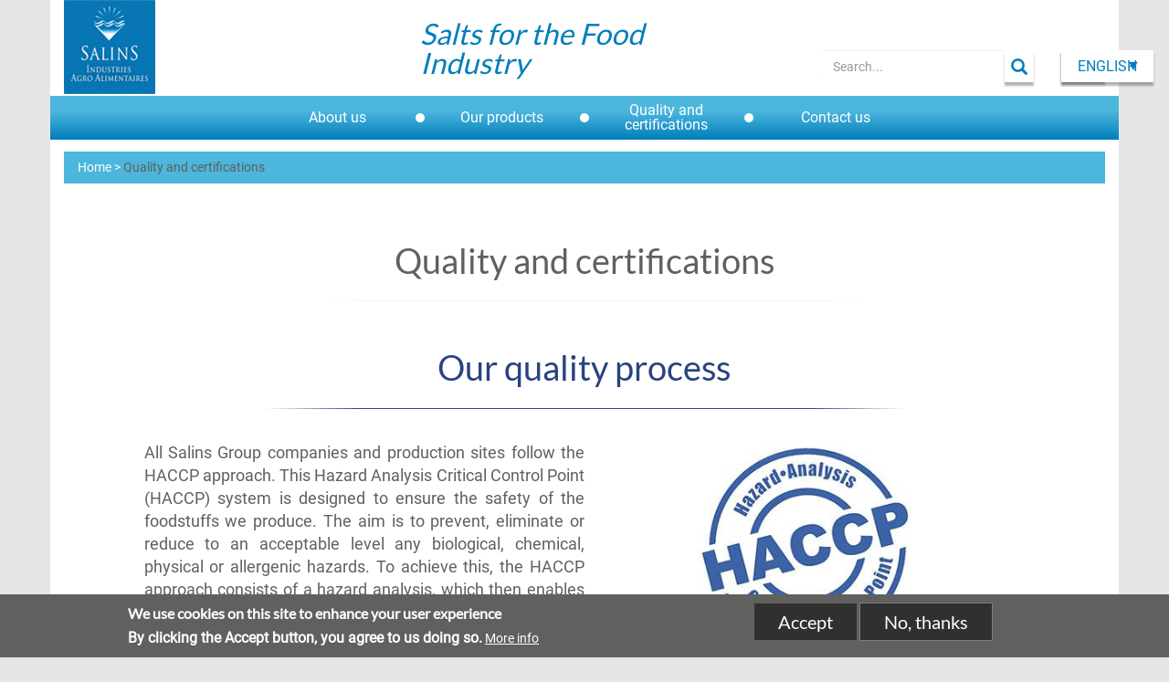

--- FILE ---
content_type: text/html; charset=UTF-8
request_url: https://www.salins-iaa.com/en/qualite-et-certifications
body_size: 53442
content:
<!DOCTYPE html>
<html  lang="en" dir="ltr">
  <head>
    <meta charset="utf-8" />
<noscript><style>form.antibot * :not(.antibot-message) { display: none !important; }</style>
</noscript><link rel="canonical" href="https://www.salins-iaa.com/en/qualite-et-certifications" />
<meta name="Generator" content="Drupal 10 (https://www.drupal.org)" />
<meta name="MobileOptimized" content="width" />
<meta name="HandheldFriendly" content="true" />
<meta name="viewport" content="width=device-width, initial-scale=1.0" />
<style>div#sliding-popup, div#sliding-popup .eu-cookie-withdraw-banner, .eu-cookie-withdraw-tab {background: #0779bf} div#sliding-popup.eu-cookie-withdraw-wrapper { background: transparent; } #sliding-popup h1, #sliding-popup h2, #sliding-popup h3, #sliding-popup p, #sliding-popup label, #sliding-popup div, .eu-cookie-compliance-more-button, .eu-cookie-compliance-secondary-button, .eu-cookie-withdraw-tab { color: #ffffff;} .eu-cookie-withdraw-tab { border-color: #ffffff;}</style>
<link rel="icon" href="/themes/custom/experts_eau_theme/favicon.ico" type="image/vnd.microsoft.icon" />
<link rel="alternate" hreflang="fr" href="https://www.salins-iaa.com/qualite-et-certifications" />
<link rel="alternate" hreflang="en" href="https://www.salins-iaa.com/en/qualite-et-certifications" />

    <title>Quality and certifications | Salins IAA</title>
    <link rel="stylesheet" media="all" href="/sites/default/files/css/css_TYNPZQpah1Lzo9KYRfQej6MON41-xk-lrYkh-AhBSqk.css?delta=0&amp;language=en&amp;theme=experts_eau_theme&amp;include=[base64]" />
<link rel="stylesheet" media="all" href="/sites/default/files/css/css_bnDmyCUk5Qcznh9cd766wtPewvsQoE57KmBSWJMUsNY.css?delta=1&amp;language=en&amp;theme=experts_eau_theme&amp;include=[base64]" />

    <script src="https://use.fontawesome.com/releases/v5.13.1/js/all.js" defer crossorigin="anonymous"></script>
<script src="https://use.fontawesome.com/releases/v5.13.1/js/v4-shims.js" defer crossorigin="anonymous"></script>

    
  </head>
  <body class="path-node page-node-type-content-page navbar-is-fixed-top has-glyphicons">
    <a href="#main-content" class="visually-hidden focusable skip-link">
      Skip to main content
    </a>
    
      <div class="dialog-off-canvas-main-canvas" data-off-canvas-main-canvas>
              <header class="navbar navbar-default navbar-fixed-top" id="navbar" role="banner">
              <div class="container">
            <div class="navbar-header">
          <div class="region region-navigation">
    <section class="col-xs-4 col-sm-3 col-lg-4 settings-tray-editable block block-salins-site block-salins-site-logo-block clearfix" id="block-experts-eau-theme-logo" data-drupal-settingstray="editable">
  
    

  <a href="https://www.salins-iaa.com/en">
    
            <img src="/sites/default/files/2023-11/logo-salins-iaa.jpg" alt="Salts for the Food Industry" title="logo"/>

    
      </a>
</section>
<section class="language-switcher-language-url settings-tray-editable block block-language block-language-blocklanguage-interface clearfix col-md-1 pull-right" id="block-experts-eau-theme-language-switcher" role="navigation" data-drupal-settingstray="editable">
  
    

      <div class="links dropdown">
    <button  class="links dropdown btn btn-secondary dropdown-toggle" type="button" id="dropdownMenuButton" data-toggle="dropdown">English</button>
    <ul class="menu dropdown-menu">          <li hreflang="fr" data-drupal-link-system-path="node/32" class="fr dropdown-item"><a href="/qualite-et-certifications" class="language-link" hreflang="fr" data-drupal-link-system-path="node/32">Fr</a></li>
        </ul>
  </div>
  </section>
<section class="col-xs-4 col-sm-5 col-md-4 settings-tray-editable block block-salins-site block-salins-site-slogan-block clearfix" id="block-experts-eau-theme-slogan" data-drupal-settingstray="editable">
  
    

      <div class="title-slogan">Salts for the Food Industry</div>
  </section>

<section class="views-exposed-form settings-tray-editable block block-views block-views-exposed-filter-blocksearch-page-1 clearfix col-md-3 pull-right" data-drupal-selector="views-exposed-form-search-page-1" id="block-experts-eau-theme-search" data-drupal-settingstray="editable">
  
    

          <form action="/en/recherche" method="get" id="views-exposed-form-search-page-1" accept-charset="UTF-8">
  <div class="form--inline form-inline clearfix">
  <div class="form-item js-form-item form-type-textfield js-form-type-textfield form-item-search-api-fulltext js-form-item-search-api-fulltext form-no-label form-group">
  
  
  <input placeholder="Search..." data-drupal-selector="edit-search-api-fulltext" class="form-text form-control" type="text" id="edit-search-api-fulltext" name="search_api_fulltext" value="" size="30" maxlength="128" required="required" />

  
  
  </div>
<div data-drupal-selector="edit-actions" class="form-actions form-group js-form-wrapper form-wrapper" id="edit-actions"><button disabled="disabled" data-drupal-selector="edit-submit-search" class="button js-form-submit form-submit is-disabled btn-info btn" type="submit" id="edit-submit-search" value="Apply">Apply</button></div>

</div>

</form>

    </section>

  </div>

                          <button type="button" class="navbar-toggle" data-toggle="collapse" data-target="#navbar-collapse">
            <span class="sr-only">Toggle navigation</span>
            <span class="icon-bar"></span>
            <span class="icon-bar"></span>
            <span class="icon-bar"></span>
          </button>
                          <button type="button" class="navbar-toggle" data-toggle="collapse" data-target="#mobile-search">
            <span class="sr-only">Search</span>
            <span class="glyphicon glyphicon-search" aria-hidden="true"></span>
          </button>
              </div>

                    <div id="navbar-collapse" class="navbar-collapse collapse">
            <div class="region region-navigation-collapsible">
    <nav role="navigation" aria-labelledby="block-experts-eau-theme-main-menu-menu" id="block-experts-eau-theme-main-menu" class="settings-tray-editable block block-menu navigation menu--main" data-drupal-settingstray="editable">
            
  <h2 class="visually-hidden" id="block-experts-eau-theme-main-menu-menu">Main navigation</h2>
  

        
              <ul class="menu nav navbar-nav">
                            <li class="expanded dropdown">
        <a href="/en/qui-sommes-nous" class="dropdown-toggle" title=""><span class="menu-link-main">About us </span> <span class="caret"></span></a>
                                  <ul class="menu dropdown-menu">
                            <li>
        <span class="menu-link-main"><a href="/en/notre-groupe" data-drupal-link-system-path="node/1">Our company</a></span>
                  </li>
                        <li>
        <span class="menu-link-main"><a href="/en/nos-implantations" data-drupal-link-system-path="node/4">Where we are</a></span>
                  </li>
                        <li>
        <span class="menu-link-main"><a href="/en/le-developpement-durable-chez-salins" data-drupal-link-system-path="node/6">Sustainable development at Salins</a></span>
                  </li>
                        <li>
        <span class="menu-link-main"><a href="/en/nos-actualites" data-drupal-link-system-path="node/5">News</a></span>
                  </li>
        </ul>
  
            </li>
                        <li class="expanded dropdown">
        <a href="/en/nos-produits" class="dropdown-toggle" title=""><span class="menu-link-main">Our products</span> <span class="caret"></span></a>
                                  <ul class="menu dropdown-menu">
                            <li>
        <span class="menu-link-main"><a href="/en/nos-produits-par-marque" data-drupal-link-system-path="node/20">Our products by brand</a></span>
                                  <ul class="menu dropdown-menu">
                            <li>
        <span class="menu-link-main"><a href="/en/criblor" data-drupal-link-system-path="node/12">Criblor</a></span>
                  </li>
                        <li>
        <span class="menu-link-main"><a href="/en/node/18" data-drupal-link-system-path="node/18">Disal</a></span>
                  </li>
                        <li>
        <span class="menu-link-main"><a href="/en/fournisel" data-drupal-link-system-path="node/16">Fournisel</a></span>
                  </li>
                        <li>
        <span class="menu-link-main"><a href="/en/la-baleine-0" data-drupal-link-system-path="node/13">La Baleine</a></span>
                  </li>
                        <li>
        <span class="menu-link-main"><a href="/en/node/17" data-drupal-link-system-path="node/17">Margherita</a></span>
                  </li>
                        <li>
        <span class="menu-link-main"><a href="/en/paludier-de-guerande" data-drupal-link-system-path="node/15">Paludier de Guérande</a></span>
                  </li>
                        <li>
        <span class="menu-link-main"><a href="/en/salinor" data-drupal-link-system-path="node/10">Salinor</a></span>
                  </li>
                        <li>
        <span class="menu-link-main"><a href="/en/saunier-de-camargue" data-drupal-link-system-path="node/14">Saunier de Camargue</a></span>
                  </li>
        </ul>
  
            </li>
                        <li>
        <span class="menu-link-main"><a href="/en/nos-produits-par-origine" data-drupal-link-system-path="node/30">Our products by origin</a></span>
                                  <ul class="menu dropdown-menu">
                            <li>
        <span class="menu-link-main"><a href="/en/sel-raffine" data-drupal-link-system-path="node/29">Refined salt </a></span>
                  </li>
                        <li>
        <span class="menu-link-main"><a href="/en/sel-de-mer" data-drupal-link-system-path="node/28">Sea Salt</a></span>
                  </li>
        </ul>
  
            </li>
                        <li>
        <span class="menu-link-main"><a href="/en/par-type-dindustrie" data-drupal-link-system-path="node/25">By type of industry</a></span>
                  </li>
                        <li>
        <span class="menu-link-main"><a href="/en/nos-sels-essentiels-hyposodes" data-drupal-link-system-path="node/27">Our Essentiel Low Sodium Salts</a></span>
                  </li>
                        <li>
        <span class="menu-link-main"><a href="/en/nos-sels-pour-le-bio" data-drupal-link-system-path="node/31">Our salts for organic products</a></span>
                  </li>
        </ul>
  
            </li>
                        <li class="expanded dropdown active">
        <a href="/en/qualite-et-certifications" class="dropdown-toggle" title=""><span class="menu-link-main">Quality and certifications</span> <span class="caret"></span></a>
                                  <ul class="menu dropdown-menu">
                            <li>
        <span class="menu-link-main"><a href="/en/nos-process-qualite" data-drupal-link-system-path="node/36">Our quality process</a></span>
                  </li>
                        <li>
        <span class="menu-link-main"><a href="/en/nos-certifications" data-drupal-link-system-path="node/37">Our certifications</a></span>
                  </li>
        </ul>
  
            </li>
                        <li>
        <a href="/en/nous-contacter" class="dropdown-toggle" title=""><span class="menu-link-main">Contact us</span> <span class="caret"></span></a>
                  </li>
        </ul>
  


  </nav>
  </div>

        </div>
                          <div class="visible-xs visible-sm">
          <div id="mobile-search" class="navbar-collapse collapse">
              <div class="region region-mobile-search">
    <section class="views-exposed-form settings-tray-editable block block-views block-views-exposed-filter-blocksearch-page-1 clearfix col-md-3 pull-right" data-drupal-selector="views-exposed-form-search-page-1" id="block-experts-eau-theme-mobile-search" data-drupal-settingstray="editable">
  
      <h2 class="block-title">Recherche</h2>
    

          <form action="/en/recherche" method="get" id="views-exposed-form-search-page-1" accept-charset="UTF-8">
  <div class="form--inline form-inline clearfix">
  <div class="form-item js-form-item form-type-textfield js-form-type-textfield form-item-search-api-fulltext js-form-item-search-api-fulltext form-no-label form-group">
  
  
  <input placeholder="Search..." data-drupal-selector="edit-search-api-fulltext" class="form-text form-control" type="text" id="edit-search-api-fulltext--2" name="search_api_fulltext" value="" size="30" maxlength="128" required="required" />

  
  
  </div>
<div data-drupal-selector="edit-actions" class="form-actions form-group js-form-wrapper form-wrapper" id="edit-actions--2"><button disabled="disabled" data-drupal-selector="edit-submit-search-2" class="button js-form-submit form-submit is-disabled btn-info btn" type="submit" id="edit-submit-search--2" value="Apply">Apply</button></div>

</div>

</form>

    </section>

  </div>

          </div>
        </div>
                    </div>
          </header>
  
       <div class="container page-header">
      <div class="col-sm-12" role="heading">
          <div class="region region-header">
        <ol class="breadcrumb">
          <li >
                  <a href="/en">Home</a>
              </li>
          <li >
                  Quality and certifications
              </li>
      </ol>

<div data-drupal-messages-fallback class="hidden"></div>

  </div>

      </div>
    </div>
  

  <div role="main" class="main-container container js-quickedit-main-content">
    <div class="row">
                              <section class="col-sm-12">

                
                
                                      
                  
                          <a id="main-content"></a>
            <div class="region region-content">
      
<article data-history-node-id="32" class="content-page is-promoted full clearfix">

  

  
  <h1 class="text-center col-xs-12 col-sm-8 lame-title">
    
<span>Quality and certifications</span>

  </h1>
  

  
  <div class="content-page">
    

      <div>
              <div class="row row-centered">
  <div class="container paragraph col-xs-10 col-md-10 col-centered paragraph--type--text-image paragraph--view-mode--default">
      

  <h2 class="text-center col-xs-12 col-sm-8 lame-title">
    <span>Our quality process</span>
  </h2>


  
  <div class="text-image">
    <div class="hidden-xs pull-right no-padding-right text-image-img">
      
            <div class="field field--name-field-picture field--type-entity-reference field--label-hidden field--item"><article class="media media--type-picture media--view-mode-">
      
  <div class="field field--name-field-media-image field--type-image field--label-visually_hidden">
    <div class="field--label sr-only">Image</div>
              <div class="field--item">    <picture>
                  <source srcset="/sites/default/files/styles/co_fai_blocktext_8_l/public/medias/2022-07/HACCP2.jpg?itok=E1s-opgA 1x" media="all and (min-width: 1200px)" type="image/jpeg" width="376" height="247"/>
              <source srcset="/sites/default/files/styles/co_fai_blocktext_8_m/public/medias/2022-07/HACCP2.jpg?itok=3YOFzH-R 1x" media="all and (min-width: 992px)" type="image/jpeg" width="370" height="243"/>
              <source srcset="/sites/default/files/styles/co_fai_blocktext_8_s/public/medias/2022-07/HACCP2.jpg?itok=O6bIV8XV 1x" media="all and (min-width: 768px)" type="image/jpeg" width="345" height="227"/>
              <source srcset="/sites/default/files/styles/co_fai_blocktext_12_s/public/medias/2022-07/HACCP2.jpg?itok=qmxRbsKU 1x" media="all and (min-width: 415px)" type="image/jpeg" width="376" height="247"/>
              <source srcset="/sites/default/files/styles/co_fai_blocktext_12_s/public/medias/2022-07/HACCP2.jpg?itok=qmxRbsKU 1x" media="all and (max-width: 414px)" type="image/jpeg" width="376" height="247"/>
                  <img loading="eager" src="/sites/default/files/styles/co_fai_blocktext_8_s/public/medias/2022-07/HACCP2.jpg?itok=O6bIV8XV" width="345" height="227" alt="HACCP" class="img-responsive" />

  </picture>

</div>
          </div>

    
  </article>

</div>
      
      <div class="caption-copyright"></div>
    </div>
    
<div class="field field--name-field-text-rich field--type-text-long field--label-hidden field--item">
      <p><span>All Salins Group companies and production sites follow the HACCP approach. This Hazard Analysis Critical Control Point (HACCP) system is designed to ensure the safety of the foodstuffs we produce. The aim is to prevent, eliminate or reduce to an acceptable level any biological, chemical, physical or allergenic hazards. To achieve this, the HACCP approach consists of a hazard analysis, which then enables critical control points to be set up.</span></p>

<p>&nbsp;</p>
  </div>

  </div>

      <div class="visible-xs">
      
            <div class="field field--name-field-picture field--type-entity-reference field--label-hidden field--item"><article class="media media--type-picture media--view-mode-">
      
  <div class="field field--name-field-media-image field--type-image field--label-visually_hidden">
    <div class="field--label sr-only">Image</div>
              <div class="field--item">    <picture>
                  <source srcset="/sites/default/files/styles/co_fai_blocktext_8_l/public/medias/2022-07/HACCP2.jpg?itok=E1s-opgA 1x" media="all and (min-width: 1200px)" type="image/jpeg" width="376" height="247"/>
              <source srcset="/sites/default/files/styles/co_fai_blocktext_8_m/public/medias/2022-07/HACCP2.jpg?itok=3YOFzH-R 1x" media="all and (min-width: 992px)" type="image/jpeg" width="370" height="243"/>
              <source srcset="/sites/default/files/styles/co_fai_blocktext_8_s/public/medias/2022-07/HACCP2.jpg?itok=O6bIV8XV 1x" media="all and (min-width: 768px)" type="image/jpeg" width="345" height="227"/>
              <source srcset="/sites/default/files/styles/co_fai_blocktext_12_s/public/medias/2022-07/HACCP2.jpg?itok=qmxRbsKU 1x" media="all and (min-width: 415px)" type="image/jpeg" width="376" height="247"/>
              <source srcset="/sites/default/files/styles/co_fai_blocktext_12_s/public/medias/2022-07/HACCP2.jpg?itok=qmxRbsKU 1x" media="all and (max-width: 414px)" type="image/jpeg" width="376" height="247"/>
                  <img loading="eager" src="/sites/default/files/styles/co_fai_blocktext_8_s/public/medias/2022-07/HACCP2.jpg?itok=O6bIV8XV" width="345" height="227" alt="HACCP" class="img-responsive" />

  </picture>

</div>
          </div>

    
  </article>

</div>
      
      <div class="caption-copyright"></div>
    </div>
    </div>
</div>
              <div class="row row-centered">
  <div class="container paragraph col-xs-10 col-md-10 col-centered paragraph--type--text-image paragraph--view-mode--default">
      

  <h2 class="text-center col-xs-12 col-sm-8 lame-title">
    <span>Our certifications</span>
  </h2>


      <div class="visible-xs">
      
            <div class="field field--name-field-picture field--type-entity-reference field--label-hidden field--item"><article class="media media--type-picture media--view-mode-">
      
  <div class="field field--name-field-media-image field--type-image field--label-visually_hidden">
    <div class="field--label sr-only">Image</div>
              <div class="field--item">    <picture>
                  <source srcset="/sites/default/files/styles/co_fai_blocktext_8_l/public/medias/2022-07/ISO9001_1.jpg?itok=yxlmuuCW 1x" media="all and (min-width: 1200px)" type="image/jpeg" width="350" height="220"/>
              <source srcset="/sites/default/files/styles/co_fai_blocktext_8_m/public/medias/2022-07/ISO9001_1.jpg?itok=rM_JOlWd 1x" media="all and (min-width: 992px)" type="image/jpeg" width="350" height="220"/>
              <source srcset="/sites/default/files/styles/co_fai_blocktext_8_s/public/medias/2022-07/ISO9001_1.jpg?itok=1HWbUyEv 1x" media="all and (min-width: 768px)" type="image/jpeg" width="345" height="217"/>
              <source srcset="/sites/default/files/styles/co_fai_blocktext_12_s/public/medias/2022-07/ISO9001_1.jpg?itok=dNWyUV7_ 1x" media="all and (min-width: 415px)" type="image/jpeg" width="350" height="220"/>
              <source srcset="/sites/default/files/styles/co_fai_blocktext_12_s/public/medias/2022-07/ISO9001_1.jpg?itok=dNWyUV7_ 1x" media="all and (max-width: 414px)" type="image/jpeg" width="350" height="220"/>
                  <img loading="eager" src="/sites/default/files/styles/co_fai_blocktext_8_s/public/medias/2022-07/ISO9001_1.jpg?itok=1HWbUyEv" width="345" height="217" alt="ISO" class="img-responsive" />

  </picture>

</div>
          </div>

    
  </article>

</div>
      
      <div class="caption-copyright"></div>
    </div>
  
  <div class="text-image">
    <div class="hidden-xs pull-left no-padding-left text-image-img">
      
            <div class="field field--name-field-picture field--type-entity-reference field--label-hidden field--item"><article class="media media--type-picture media--view-mode-">
      
  <div class="field field--name-field-media-image field--type-image field--label-visually_hidden">
    <div class="field--label sr-only">Image</div>
              <div class="field--item">    <picture>
                  <source srcset="/sites/default/files/styles/co_fai_blocktext_8_l/public/medias/2022-07/ISO9001_1.jpg?itok=yxlmuuCW 1x" media="all and (min-width: 1200px)" type="image/jpeg" width="350" height="220"/>
              <source srcset="/sites/default/files/styles/co_fai_blocktext_8_m/public/medias/2022-07/ISO9001_1.jpg?itok=rM_JOlWd 1x" media="all and (min-width: 992px)" type="image/jpeg" width="350" height="220"/>
              <source srcset="/sites/default/files/styles/co_fai_blocktext_8_s/public/medias/2022-07/ISO9001_1.jpg?itok=1HWbUyEv 1x" media="all and (min-width: 768px)" type="image/jpeg" width="345" height="217"/>
              <source srcset="/sites/default/files/styles/co_fai_blocktext_12_s/public/medias/2022-07/ISO9001_1.jpg?itok=dNWyUV7_ 1x" media="all and (min-width: 415px)" type="image/jpeg" width="350" height="220"/>
              <source srcset="/sites/default/files/styles/co_fai_blocktext_12_s/public/medias/2022-07/ISO9001_1.jpg?itok=dNWyUV7_ 1x" media="all and (max-width: 414px)" type="image/jpeg" width="350" height="220"/>
                  <img loading="eager" src="/sites/default/files/styles/co_fai_blocktext_8_s/public/medias/2022-07/ISO9001_1.jpg?itok=1HWbUyEv" width="345" height="217" alt="ISO" class="img-responsive" />

  </picture>

</div>
          </div>

    
  </article>

</div>
      
      <div class="caption-copyright"></div>
    </div>
    
<div class="field field--name-field-text-rich field--type-text-long field--label-hidden field--item">
      <p><strong><span><span><span><span><span><span><span><span><span><span><span><span><span>All the Salins Group's production sites are ISO 9001 certified.</span></span></span></span></span></span></span></span></span></span></span></span></span></strong></p>

<p><span><span><span><span><span><span><span><span><span><span><span><span><span>The ISO 9001 standard defines the requirements for a quality management system for organizations wishing to continuously improve customer satisfaction and produce compliant products and services.</span></span></span></span></span></span></span></span></span></span></span></span></span></p>

<p><span><span><span><span><span><span><span><span><span><span><span><span><span>Hazardous food products can have serious consequences. ISO food safety management standards help organizations to identify and control risks to food safety. They also have the advantage of being articulated with other ISO management standards, notably ISO 9001. Applicable to all types of producers, ISO 22000 helps to reassure those involved in the global food supply chain, delivering reliable food to consumers.</span></span></span></span></span></span></span></span></span></span></span></span></span></p>

<p><span>&nbsp;</span></p>

<p>&nbsp;</p>
  </div>

  </div>

    </div>
</div>
              <div class="row row-centered">
  <div class="container paragraph col-xs-10 col-md-10 col-centered paragraph--type--text-image paragraph--view-mode--default">
      

  
  <div class="text-image">
    <div class="hidden-xs pull-right no-padding-right text-image-img">
      
            <div class="field field--name-field-picture field--type-entity-reference field--label-hidden field--item"><article class="media media--type-picture media--view-mode-">
      
  <div class="field field--name-field-media-image field--type-image field--label-visually_hidden">
    <div class="field--label sr-only">Image</div>
              <div class="field--item">    <picture>
                  <source srcset="/sites/default/files/styles/co_fai_blocktext_8_l/public/medias/2023-04/fssc.png?itok=JQ8UrhCf 1x" media="all and (min-width: 1200px)" type="image/png" width="445" height="332"/>
              <source srcset="/sites/default/files/styles/co_fai_blocktext_8_m/public/medias/2023-04/fssc.png?itok=i8_Sfz9H 1x" media="all and (min-width: 992px)" type="image/png" width="370" height="276"/>
              <source srcset="/sites/default/files/styles/co_fai_blocktext_8_s/public/medias/2023-04/fssc.png?itok=BErW786d 1x" media="all and (min-width: 768px)" type="image/png" width="345" height="257"/>
              <source srcset="/sites/default/files/styles/co_fai_blocktext_12_s/public/medias/2023-04/fssc.png?itok=U_SUQpyv 1x" media="all and (min-width: 415px)" type="image/png" width="445" height="332"/>
              <source srcset="/sites/default/files/styles/co_fai_blocktext_12_s/public/medias/2023-04/fssc.png?itok=U_SUQpyv 1x" media="all and (max-width: 414px)" type="image/png" width="445" height="332"/>
                  <img loading="eager" src="/sites/default/files/styles/co_fai_blocktext_8_s/public/medias/2023-04/fssc.png?itok=BErW786d" width="345" height="257" alt="fssc" class="img-responsive" />

  </picture>

</div>
          </div>

    
  </article>

</div>
      
      <div class="caption-copyright"></div>
    </div>
    
<div class="field field--name-field-text-rich field--type-text-long field--label-hidden field--item">
      <p><span><span><span><span><span><span><span><span><span><span><span><span><span><strong>FSSC 22000 certification for Dax and Varangéville</strong></span></span></span></span></span></span></span></span></span></span></span></span></span></p>

<p><span><span><span><span><span><span><span><span><span><span><span><span><span>GFSI-recognized FSSC 22000 certification, based on ISO 22000, combines the mutual requirements of distributors and manufacturers in terms of food safety. The combined FSSC 22000 / ISO 9001 certification covers all distributor requirements.</span></span></span></span></span></span></span></span></span></span></span></span></span></p>

<p><span><span><span><span><span><span><span><span><span><span><span><span><span>The main aim of FSSC 22000 certification is to guarantee food safety by defining, assessing and controlling the risks and hazards associated with processing, manufacturing, packaging, storing, transporting, distributing, handling, selling or making available in any segment of the food chain.</span></span></span></span></span></span></span></span></span></span></span></span></span></p>

<p>&nbsp;</p>
  </div>

  </div>

      <div class="visible-xs">
      
            <div class="field field--name-field-picture field--type-entity-reference field--label-hidden field--item"><article class="media media--type-picture media--view-mode-">
      
  <div class="field field--name-field-media-image field--type-image field--label-visually_hidden">
    <div class="field--label sr-only">Image</div>
              <div class="field--item">    <picture>
                  <source srcset="/sites/default/files/styles/co_fai_blocktext_8_l/public/medias/2023-04/fssc.png?itok=JQ8UrhCf 1x" media="all and (min-width: 1200px)" type="image/png" width="445" height="332"/>
              <source srcset="/sites/default/files/styles/co_fai_blocktext_8_m/public/medias/2023-04/fssc.png?itok=i8_Sfz9H 1x" media="all and (min-width: 992px)" type="image/png" width="370" height="276"/>
              <source srcset="/sites/default/files/styles/co_fai_blocktext_8_s/public/medias/2023-04/fssc.png?itok=BErW786d 1x" media="all and (min-width: 768px)" type="image/png" width="345" height="257"/>
              <source srcset="/sites/default/files/styles/co_fai_blocktext_12_s/public/medias/2023-04/fssc.png?itok=U_SUQpyv 1x" media="all and (min-width: 415px)" type="image/png" width="445" height="332"/>
              <source srcset="/sites/default/files/styles/co_fai_blocktext_12_s/public/medias/2023-04/fssc.png?itok=U_SUQpyv 1x" media="all and (max-width: 414px)" type="image/png" width="445" height="332"/>
                  <img loading="eager" src="/sites/default/files/styles/co_fai_blocktext_8_s/public/medias/2023-04/fssc.png?itok=BErW786d" width="345" height="257" alt="fssc" class="img-responsive" />

  </picture>

</div>
          </div>

    
  </article>

</div>
      
      <div class="caption-copyright"></div>
    </div>
    </div>
</div>
              <div class="row row-centered">
  <div class="container paragraph col-xs-10 col-md-10 col-centered paragraph--type--text-image paragraph--view-mode--default">
      

      <div class="visible-xs">
      
            <div class="field field--name-field-picture field--type-entity-reference field--label-hidden field--item"><article class="media media--type-picture media--view-mode-">
      
  <div class="field field--name-field-media-image field--type-image field--label-visually_hidden">
    <div class="field--label sr-only">Image</div>
              <div class="field--item">    <picture>
                  <source srcset="/sites/default/files/styles/co_fai_blocktext_8_l/public/medias/2022-07/IFS_Food1_0.jpg?itok=-XqVlZrs 1x" media="all and (min-width: 1200px)" type="image/jpeg" width="300" height="450"/>
              <source srcset="/sites/default/files/styles/co_fai_blocktext_8_m/public/medias/2022-07/IFS_Food1_0.jpg?itok=W1sgVFlh 1x" media="all and (min-width: 992px)" type="image/jpeg" width="300" height="450"/>
              <source srcset="/sites/default/files/styles/co_fai_blocktext_8_s/public/medias/2022-07/IFS_Food1_0.jpg?itok=lE4eW1SW 1x" media="all and (min-width: 768px)" type="image/jpeg" width="300" height="450"/>
              <source srcset="/sites/default/files/styles/co_fai_blocktext_12_s/public/medias/2022-07/IFS_Food1_0.jpg?itok=No5W-C8d 1x" media="all and (min-width: 415px)" type="image/jpeg" width="300" height="450"/>
              <source srcset="/sites/default/files/styles/co_fai_blocktext_12_s/public/medias/2022-07/IFS_Food1_0.jpg?itok=No5W-C8d 1x" media="all and (max-width: 414px)" type="image/jpeg" width="300" height="450"/>
                  <img loading="eager" src="/sites/default/files/styles/co_fai_blocktext_8_s/public/medias/2022-07/IFS_Food1_0.jpg?itok=lE4eW1SW" width="300" height="450" alt="IFS" class="img-responsive" />

  </picture>

</div>
          </div>

    
  </article>

</div>
      
      <div class="caption-copyright"></div>
    </div>
  
  <div class="text-image">
    <div class="hidden-xs pull-left no-padding-left text-image-img">
      
            <div class="field field--name-field-picture field--type-entity-reference field--label-hidden field--item"><article class="media media--type-picture media--view-mode-">
      
  <div class="field field--name-field-media-image field--type-image field--label-visually_hidden">
    <div class="field--label sr-only">Image</div>
              <div class="field--item">    <picture>
                  <source srcset="/sites/default/files/styles/co_fai_blocktext_8_l/public/medias/2022-07/IFS_Food1_0.jpg?itok=-XqVlZrs 1x" media="all and (min-width: 1200px)" type="image/jpeg" width="300" height="450"/>
              <source srcset="/sites/default/files/styles/co_fai_blocktext_8_m/public/medias/2022-07/IFS_Food1_0.jpg?itok=W1sgVFlh 1x" media="all and (min-width: 992px)" type="image/jpeg" width="300" height="450"/>
              <source srcset="/sites/default/files/styles/co_fai_blocktext_8_s/public/medias/2022-07/IFS_Food1_0.jpg?itok=lE4eW1SW 1x" media="all and (min-width: 768px)" type="image/jpeg" width="300" height="450"/>
              <source srcset="/sites/default/files/styles/co_fai_blocktext_12_s/public/medias/2022-07/IFS_Food1_0.jpg?itok=No5W-C8d 1x" media="all and (min-width: 415px)" type="image/jpeg" width="300" height="450"/>
              <source srcset="/sites/default/files/styles/co_fai_blocktext_12_s/public/medias/2022-07/IFS_Food1_0.jpg?itok=No5W-C8d 1x" media="all and (max-width: 414px)" type="image/jpeg" width="300" height="450"/>
                  <img loading="eager" src="/sites/default/files/styles/co_fai_blocktext_8_s/public/medias/2022-07/IFS_Food1_0.jpg?itok=lE4eW1SW" width="300" height="450" alt="IFS" class="img-responsive" />

  </picture>

</div>
          </div>

    
  </article>

</div>
      
      <div class="caption-copyright"></div>
    </div>
    
<div class="field field--name-field-text-rich field--type-text-long field--label-hidden field--item">
      <p><span><span><span><span><span><span><span><span><span><span><span><span><span><strong>IFS certification at Aigues-Mortes and Bourdic Batz sur Mer</strong></span></span></span></span></span></span></span></span></span></span></span></span></span></p>

<p><span><span><span><span><span><span><span><span><span><span><span><span><span>IFS certifies private label food suppliers. It is based on ISO 9001 and the HACCP system. It is similar to ISO 22000, which deals with food safety management.</span></span></span></span></span></span></span></span></span></span></span></span></span></p>

<p><span><span><span><span><span><span><span><span><span><span><span><span><span>This certification verifies the conformity of companies' activities in the food processing or packaging sector. It enables participating organizations to guarantee the production of healthy, safe products for marketing.</span></span></span></span></span></span></span></span></span></span></span></span></span></p>

<p><span><span><span><span><span><span><span><span><span><span><span><span><span>IFS Food certification verifies the conformity of companies' activities in the food processing or packaging of bare products sector, as well as their ability to guarantee the production of safe, wholesome products for marketing.</span></span></span></span></span></span></span></span></span></span></span></span></span></p>

<p>&nbsp;</p>
  </div>

  </div>

    </div>
</div>
              <div class="row row-centered">
  <div class="container paragraph col-xs-10 col-md-10 col-centered paragraph--type--text-image paragraph--view-mode--default">
      

  
  <div class="text-image">
    <div class="hidden-xs pull-right no-padding-right text-image-img">
      
            <div class="field field--name-field-picture field--type-entity-reference field--label-hidden field--item"><article class="media media--type-picture media--view-mode-">
      
  <div class="field field--name-field-media-image field--type-image field--label-visually_hidden">
    <div class="field--label sr-only">Image</div>
              <div class="field--item">    <picture>
                  <source srcset="/sites/default/files/styles/co_fai_blocktext_8_l/public/medias/2023-04/ECOCERT_6.jpg?itok=ONt6fChH 1x" media="all and (min-width: 1200px)" type="image/jpeg" width="290" height="116"/>
              <source srcset="/sites/default/files/styles/co_fai_blocktext_8_m/public/medias/2023-04/ECOCERT_6.jpg?itok=eGYEFxEa 1x" media="all and (min-width: 992px)" type="image/jpeg" width="290" height="116"/>
              <source srcset="/sites/default/files/styles/co_fai_blocktext_8_s/public/medias/2023-04/ECOCERT_6.jpg?itok=lhS7F8e_ 1x" media="all and (min-width: 768px)" type="image/jpeg" width="290" height="116"/>
              <source srcset="/sites/default/files/styles/co_fai_blocktext_12_s/public/medias/2023-04/ECOCERT_6.jpg?itok=etsQALwx 1x" media="all and (min-width: 415px)" type="image/jpeg" width="290" height="116"/>
              <source srcset="/sites/default/files/styles/co_fai_blocktext_12_s/public/medias/2023-04/ECOCERT_6.jpg?itok=etsQALwx 1x" media="all and (max-width: 414px)" type="image/jpeg" width="290" height="116"/>
                  <img loading="eager" src="/sites/default/files/styles/co_fai_blocktext_8_s/public/medias/2023-04/ECOCERT_6.jpg?itok=lhS7F8e_" width="290" height="116" alt="ecocert" class="img-responsive" />

  </picture>

</div>
          </div>

    
  </article>

</div>
      
      <div class="caption-copyright"></div>
    </div>
    
<div class="field field--name-field-text-rich field--type-text-long field--label-hidden field--item">
      <p class="MsoNormal">Le Saunier de Camargue salt can be used in organic farming and has been verified by Ecocert:&nbsp;&nbsp;<u><a href="https://ap.ecocert.com/intrants/fournisseur.php?id=21">https://ap.ecocert.com/intrants/fournisseur.php?id=21</a></u>&nbsp;&nbsp;</p>

<p class="MsoNormal">&nbsp;</p>
  </div>

  </div>

      <div class="visible-xs">
      
            <div class="field field--name-field-picture field--type-entity-reference field--label-hidden field--item"><article class="media media--type-picture media--view-mode-">
      
  <div class="field field--name-field-media-image field--type-image field--label-visually_hidden">
    <div class="field--label sr-only">Image</div>
              <div class="field--item">    <picture>
                  <source srcset="/sites/default/files/styles/co_fai_blocktext_8_l/public/medias/2023-04/ECOCERT_6.jpg?itok=ONt6fChH 1x" media="all and (min-width: 1200px)" type="image/jpeg" width="290" height="116"/>
              <source srcset="/sites/default/files/styles/co_fai_blocktext_8_m/public/medias/2023-04/ECOCERT_6.jpg?itok=eGYEFxEa 1x" media="all and (min-width: 992px)" type="image/jpeg" width="290" height="116"/>
              <source srcset="/sites/default/files/styles/co_fai_blocktext_8_s/public/medias/2023-04/ECOCERT_6.jpg?itok=lhS7F8e_ 1x" media="all and (min-width: 768px)" type="image/jpeg" width="290" height="116"/>
              <source srcset="/sites/default/files/styles/co_fai_blocktext_12_s/public/medias/2023-04/ECOCERT_6.jpg?itok=etsQALwx 1x" media="all and (min-width: 415px)" type="image/jpeg" width="290" height="116"/>
              <source srcset="/sites/default/files/styles/co_fai_blocktext_12_s/public/medias/2023-04/ECOCERT_6.jpg?itok=etsQALwx 1x" media="all and (max-width: 414px)" type="image/jpeg" width="290" height="116"/>
                  <img loading="eager" src="/sites/default/files/styles/co_fai_blocktext_8_s/public/medias/2023-04/ECOCERT_6.jpg?itok=lhS7F8e_" width="290" height="116" alt="ecocert" class="img-responsive" />

  </picture>

</div>
          </div>

    
  </article>

</div>
      
      <div class="caption-copyright"></div>
    </div>
    </div>
</div>
              <div class="row row-centered">
  <div class="container paragraph col-xs-12 col-md-10 col-centered paragraph--type--texts paragraph--view-mode--default">
          
      <div class="field field--name-field-text-block field--type-text-long field--label-hidden field--items">
                        <div class="field--item col-xs-12 col-sm-12"><p><span><span><span><span><span><span><span><span><span><span><span><span><span><strong>Attestations Allergen-free, GMO-free, Ionization-free</strong></span></span></span></span></span></span></span></span></span></span></span></span></span></p>

<p><span><span><span><span><span><span><span><span><span><span><span><span><span>Please note that the origin of the salt is the evaporation of saturated brines from the concentration of seawater or the dissolution of rock salt. Consequently, our manufacturing processes exclude any use of products likely to cause allergens*.</span></span></span></span></span></span></span></span></span></span></span></span></span></p>

<p><span><span><span><span><span><span><span><span><span><span><span><span><span>Similarly, none of the additives we use in our products contain allergens. The risk of direct or cross-contamination of our products by one or more of these allergens is nil.</span></span></span></span></span></span></span></span></span></span></span></span></span></p>

<p><span><span><span><span><span><span><span><span><span><span><span><span><span>Our manufacturing processes also exclude any use of products likely to contain genetically modified organisms. Similarly, none of the additives we use in our salts contain GMOs.</span></span></span></span></span></span></span></span></span></span></span></span></span></p>

<p><span><span><span><span><span><span><span><span><span><span><span><span><span>Finally, we declare under our sole responsibility that, due to their manufacturing process and origin, none of our food salts are ionized during the manufacturing process, nor do they contain ionized ingredients.</span></span></span></span></span></span></span></span></span></span></span></span></span></p>

<p>&nbsp;</p></div>
                  </div>
  
      </div>
</div>
              <div class="row row-centered">
  <div class="container paragraph col-xs-12 col-md-10 col-centered paragraph--type--texts paragraph--view-mode--default">
          
      <div class="field field--name-field-text-block field--type-text-long field--label-hidden field--items">
                        <div class="field--item col-xs-12 col-sm-12"><p><span><span><span><span><span><span><span><span><span><span><span><span><span><strong>Reach certification</strong></span></span></span></span></span></span></span></span></span></span></span></span></span></p>

<p><span><span><span><span><span><span><span><span><span><span><span><span><span>REACH is a European regulation (Regulation n°1907/2006) which came into force in 2007 to secure the manufacture and use of chemical substances in European industry.</span></span></span></span></span></span></span></span></span></span></span></span></span></p>

<p><span><span><span><span><span><span><span><span><span><span><span><span><span>What is REACH, and what are its objectives?</span></span></span></span></span></span></span></span></span></span></span></span></span></p>

<p><span><span><span><span><span><span><span><span><span><span><span><span><span>To protect the environment and human health from the potential risks posed by chemical substances;<br>
Provide identical, transparent information on the nature and risks of substances, on their own or in mixtures, from suppliers to end-users;<br>
Safe handling of chemical substances by employees;<br>
Improve the competitiveness of industry, particularly the chemical industry, which is a key sector of the European economy.</span></span></span></span></span></span></span></span></span></span></span></span></span></p>

<p>&nbsp;</p></div>
                  </div>
  
      </div>
</div>
              <div class="row row-centered">
  <div class="container paragraph col-xs-12 col-md-10 col-centered paragraph--type--picture paragraph--view-mode--default">
      

  <h2 class="text-center col-xs-12 col-sm-8 lame-title">
    <span>Contact us</span>
  </h2>

  <div class="paragraph-image-center" >
    <a href="/en/nous-contacter" title="">
            <div class="field field--name-field-picture field--type-entity-reference field--label-hidden field--item"><article class="media media--type-picture media--view-mode-">
      
  <div class="field field--name-field-media-image field--type-image field--label-visually_hidden">
    <div class="field--label sr-only">Image</div>
              <div class="field--item">  <img loading="lazy" src="/sites/default/files/medias/2024-05/contactus.jpg" width="300" height="41" alt="contact us" class="img-responsive" />

</div>
          </div>

    
  </article>

</div>
      </a>
    <div class="caption-copyright"></div>
  </div>
  </div>
</div>
          </div>
  
  </div>

</article>


  </div>

              </section>

                </div>
  </div>

      <footer class="footer container" role="contentinfo">
      
      <div class="row">
        <div class="col-sm-5 col-sm-push-7">
            <div class="region region-footer-right">
    <nav role="navigation" aria-labelledby="block-experts-eau-theme-social-links-menu" id="block-experts-eau-theme-social-links" class="settings-tray-editable" data-drupal-settingstray="editable">
            
  <h2 class="visually-hidden" id="block-experts-eau-theme-social-links-menu">Social links</h2>
  

        
      


  </nav>

  </div>

        </div>
        <div class="col-sm-7 col-sm-pull-5">
            <div class="region region-footer-left">
    <section id="block-experts-eau-theme-copyright" class="settings-tray-editable block block-salins-site block-salins-site-copyright-block clearfix" data-drupal-settingstray="editable">
  
    

      
  </section>


  </div>

        </div>
      </div>
    </footer>
  
  </div>

    
    <script type="application/json" data-drupal-selector="drupal-settings-json">{"path":{"baseUrl":"\/","pathPrefix":"en\/","currentPath":"node\/32","currentPathIsAdmin":false,"isFront":false,"currentLanguage":"en"},"pluralDelimiter":"\u0003","suppressDeprecationErrors":true,"back_to_top":{"back_to_top_button_trigger":100,"back_to_top_prevent_on_mobile":true,"back_to_top_prevent_in_admin":false,"back_to_top_button_type":"image","back_to_top_button_text":"Back to top"},"data":{"extlink":{"extTarget":true,"extTargetNoOverride":false,"extNofollow":false,"extNoreferrer":false,"extFollowNoOverride":false,"extClass":"0","extLabel":"(link is external)","extImgClass":false,"extSubdomains":false,"extExclude":"","extInclude":"","extCssExclude":"","extCssExplicit":"","extAlert":false,"extAlertText":"This link will take you to an external web site. We are not responsible for their content.","mailtoClass":"0","mailtoLabel":"(link sends email)","extUseFontAwesome":false,"extIconPlacement":"append","extFaLinkClasses":"fa fa-external-link","extFaMailtoClasses":"fa fa-envelope-o","whitelistedDomains":[]}},"eu_cookie_compliance":{"cookie_policy_version":"1.0.0","popup_enabled":true,"popup_agreed_enabled":false,"popup_hide_agreed":false,"popup_clicking_confirmation":false,"popup_scrolling_confirmation":false,"popup_html_info":"\u003Cdiv aria-labelledby=\u0022popup-text\u0022  class=\u0022eu-cookie-compliance-banner eu-cookie-compliance-banner-info eu-cookie-compliance-banner--opt-in\u0022\u003E\n  \u003Cdiv class=\u0022popup-content info eu-cookie-compliance-content\u0022\u003E\n        \u003Cdiv id=\u0022popup-text\u0022 class=\u0022eu-cookie-compliance-message\u0022 role=\u0022document\u0022\u003E\n      \u003Ch2\u003EWe use cookies on this site to enhance your user experience\u003C\/h2\u003E\n\u003Cp\u003EBy clicking the Accept button, you agree to us doing so.\u003C\/p\u003E\n\n              \u003Cbutton type=\u0022button\u0022 class=\u0022find-more-button eu-cookie-compliance-more-button\u0022\u003EMore info\u003C\/button\u003E\n          \u003C\/div\u003E\n\n    \n    \u003Cdiv id=\u0022popup-buttons\u0022 class=\u0022eu-cookie-compliance-buttons\u0022\u003E\n            \u003Cbutton type=\u0022button\u0022 class=\u0022agree-button eu-cookie-compliance-secondary-button\u0022\u003EAccept\u003C\/button\u003E\n              \u003Cbutton type=\u0022button\u0022 class=\u0022decline-button eu-cookie-compliance-default-button\u0022\u003ENo, thanks\u003C\/button\u003E\n          \u003C\/div\u003E\n  \u003C\/div\u003E\n\u003C\/div\u003E","use_mobile_message":false,"mobile_popup_html_info":"\u003Cdiv aria-labelledby=\u0022popup-text\u0022  class=\u0022eu-cookie-compliance-banner eu-cookie-compliance-banner-info eu-cookie-compliance-banner--opt-in\u0022\u003E\n  \u003Cdiv class=\u0022popup-content info eu-cookie-compliance-content\u0022\u003E\n        \u003Cdiv id=\u0022popup-text\u0022 class=\u0022eu-cookie-compliance-message\u0022 role=\u0022document\u0022\u003E\n      \u003Ch2\u003EWe use cookies on this site to enhance your user experience\u003C\/h2\u003E\n\u003Cp\u003EBy tapping the Accept button, you agree to us doing so.\u003C\/p\u003E\n\n              \u003Cbutton type=\u0022button\u0022 class=\u0022find-more-button eu-cookie-compliance-more-button\u0022\u003EMore info\u003C\/button\u003E\n          \u003C\/div\u003E\n\n    \n    \u003Cdiv id=\u0022popup-buttons\u0022 class=\u0022eu-cookie-compliance-buttons\u0022\u003E\n            \u003Cbutton type=\u0022button\u0022 class=\u0022agree-button eu-cookie-compliance-secondary-button\u0022\u003EAccept\u003C\/button\u003E\n              \u003Cbutton type=\u0022button\u0022 class=\u0022decline-button eu-cookie-compliance-default-button\u0022\u003ENo, thanks\u003C\/button\u003E\n          \u003C\/div\u003E\n  \u003C\/div\u003E\n\u003C\/div\u003E","mobile_breakpoint":768,"popup_html_agreed":false,"popup_use_bare_css":false,"popup_height":"auto","popup_width":"100%","popup_delay":1000,"popup_link":"\/en","popup_link_new_window":true,"popup_position":false,"fixed_top_position":true,"popup_language":"en","store_consent":false,"better_support_for_screen_readers":false,"cookie_name":"","reload_page":false,"domain":"","domain_all_sites":false,"popup_eu_only":false,"popup_eu_only_js":false,"cookie_lifetime":100,"cookie_session":0,"set_cookie_session_zero_on_disagree":0,"disagree_do_not_show_popup":false,"method":"opt_in","automatic_cookies_removal":true,"allowed_cookies":"","withdraw_markup":"\u003Cbutton type=\u0022button\u0022 class=\u0022eu-cookie-withdraw-tab\u0022\u003EPrivacy settings\u003C\/button\u003E\n\u003Cdiv aria-labelledby=\u0022popup-text\u0022 class=\u0022eu-cookie-withdraw-banner\u0022\u003E\n  \u003Cdiv class=\u0022popup-content info eu-cookie-compliance-content\u0022\u003E\n    \u003Cdiv id=\u0022popup-text\u0022 class=\u0022eu-cookie-compliance-message\u0022 role=\u0022document\u0022\u003E\n      \u003Cp\u003E\u0026lt;h2\u0026gt;We use cookies on this site to enhance your user experience\u0026lt;\/h2\u0026gt;\u0026lt;p\u0026gt;You have given your consent for us to set cookies.\u0026lt;\/p\u0026gt;\u003C\/p\u003E\n\n    \u003C\/div\u003E\n    \u003Cdiv id=\u0022popup-buttons\u0022 class=\u0022eu-cookie-compliance-buttons\u0022\u003E\n      \u003Cbutton type=\u0022button\u0022 class=\u0022eu-cookie-withdraw-button \u0022\u003EWithdraw consent\u003C\/button\u003E\n    \u003C\/div\u003E\n  \u003C\/div\u003E\n\u003C\/div\u003E","withdraw_enabled":false,"reload_options":0,"reload_routes_list":"","withdraw_button_on_info_popup":false,"cookie_categories":[],"cookie_categories_details":[],"enable_save_preferences_button":true,"cookie_value_disagreed":"0","cookie_value_agreed_show_thank_you":"1","cookie_value_agreed":"2","containing_element":"body","settings_tab_enabled":false,"olivero_primary_button_classes":"","olivero_secondary_button_classes":"","close_button_action":"close_banner","open_by_default":true,"modules_allow_popup":true,"hide_the_banner":false,"geoip_match":true},"bootstrap":{"forms_has_error_value_toggle":1,"modal_animation":1,"modal_backdrop":"true","modal_focus_input":1,"modal_keyboard":1,"modal_select_text":1,"modal_show":1,"modal_size":"","popover_enabled":1,"popover_animation":1,"popover_auto_close":1,"popover_container":"body","popover_content":"","popover_delay":"0","popover_html":0,"popover_placement":"right","popover_selector":"","popover_title":"","popover_trigger":"click"},"ajaxTrustedUrl":{"\/en\/recherche":true},"user":{"uid":0,"permissionsHash":"39df9e003cca35c933566756c1b24a7d17f3b3d63617bdde5b57ff1ce744f754"}}</script>
<script src="/sites/default/files/js/js_vVh0WRXWvjhhz_9VLYrKeBrB1SvBKGMtqed6yq0jGIo.js?scope=footer&amp;delta=0&amp;language=en&amp;theme=experts_eau_theme&amp;include=[base64]"></script>
<script src="/modules/contrib/eu_cookie_compliance/js/eu_cookie_compliance.min.js?v=10.2.5" defer></script>
<script src="/sites/default/files/js/js_y_fTfkgq_3gMdhJaEh8sP5UDY7ppWa4rewlnjuCbz6M.js?scope=footer&amp;delta=2&amp;language=en&amp;theme=experts_eau_theme&amp;include=[base64]"></script>

    
  </body>
</html>


--- FILE ---
content_type: text/css
request_url: https://www.salins-iaa.com/sites/default/files/css/css_bnDmyCUk5Qcznh9cd766wtPewvsQoE57KmBSWJMUsNY.css?delta=1&language=en&theme=experts_eau_theme&include=eJx9kAFuxCAMBD9EwpMsQxygIRhhc7n-vkS9Uyo1rYTEMmvwYod-A-WxqnWXhg8x7g8reS5m5aJ4kPBO9oee5RH-82aJaTfyKUr7eFTICOZUBE4NGmlcCZkd5kl8S1XlpoAf1FpaSAw9dZibXVqvmOfX0RzkVm47OGYVbVjtL2Kog2feEo1trzlh8WTvICy0Ys_6DuK5jcKnUiuY4ewHGUvoGAjkSOojNXN1rlzPvKZiwzBAlHfai8y91O5ykkjLzX_PGU6vId7Y32Tyil9Il7cx
body_size: 40684
content:
/* @license GNU-GPL-2.0-or-later https://www.drupal.org/licensing/faq */
@font-face{font-family:"HelveticaNeueLTStd";src:url("/themes/contrib/salins_base_theme/assets/fonts/HelveticaNeueLTStd/HelveticaNeueLTStd.otf") format("truetype")}@font-face{font-family:"HelveticaNeueLTStd-57";src:url("/themes/contrib/salins_base_theme/assets/fonts/HelveticaNeueLTStd/HelveticaNeueLTStd-57.ttf") format("truetype")}@font-face{font-family:"HelveticaNeueLTStd-bold";src:url("/themes/contrib/salins_base_theme/assets/fonts/HelveticaNeueLTStd/HelveticaNeueLTStd-bold.ttf") format("truetype")}@font-face{font-family:"HelveticaNeueLTStd-light";src:url("/themes/contrib/salins_base_theme/assets/fonts/HelveticaNeueLTStd/HelveticaNeueLTStd-light.ttf") format("truetype")}@font-face{font-family:"Lobster";src:url("/themes/contrib/salins_base_theme/assets/fonts/Lobster/Lobster-Regular.ttf") format("truetype")}@font-face{font-family:"Roboto";src:url("/themes/contrib/salins_base_theme/assets/fonts/Roboto/Roboto-Regular.ttf") format("truetype")}@font-face{font-family:"Lato";src:url("/themes/contrib/salins_base_theme/assets/fonts/Lato/Lato-Regular.ttf") format("truetype")}@font-face{font-family:'MontserratRegular';src:url("/themes/contrib/salins_base_theme/assets/fonts/Montserrat/montserrat-regular.ttf") format("truetype")}@font-face{font-family:'MontserratBold';src:url("/themes/contrib/salins_base_theme/assets/fonts/Montserrat/montserrat-bold.ttf") format("truetype")}@font-face{font-family:'ProximaNovaReg';src:url("/themes/contrib/salins_base_theme/assets/fonts/Proxima-nova/proxima-nova-regular.ttf") format("truetype")}@font-face{font-family:'ProximaNovaBold';src:url("/themes/contrib/salins_base_theme/assets/fonts/Proxima-nova/proxima-nova-bold.ttf") format("truetype")}@font-face{font-family:'DancingScript';src:url("/themes/contrib/salins_base_theme/assets/fonts/DancingScript/DancingScript.ttf") format("truetype")}@font-face{font-family:"Glyphicons Halflings";src:url("/libraries/bootstrap-sass/assets/fonts/bootstrap/glyphicons-halflings-regular.eot");src:url("/libraries/bootstrap-sass/assets/fonts/bootstrap/glyphicons-halflings-regular.eot?#iefix") format("embedded-opentype"),url("/libraries/bootstrap-sass/assets/fonts/bootstrap/glyphicons-halflings-regular.woff2") format("woff2"),url("/libraries/bootstrap-sass/assets/fonts/bootstrap/glyphicons-halflings-regular.woff") format("woff"),url("/libraries/bootstrap-sass/assets/fonts/bootstrap/glyphicons-halflings-regular.ttf") format("truetype"),url("/libraries/bootstrap-sass/assets/fonts/bootstrap/glyphicons-halflings-regular.svg#glyphicons_halflingsregular") format("svg")}@font-face{font-family:"HelveticaNeueLTStd";src:url("/themes/contrib/salins_base_theme/assets/fonts/HelveticaNeueLTStd/HelveticaNeueLTStd.otf") format("truetype")}@font-face{font-family:"HelveticaNeueLTStd-57";src:url("/themes/contrib/salins_base_theme/assets/fonts/HelveticaNeueLTStd/HelveticaNeueLTStd-57.ttf") format("truetype")}@font-face{font-family:"HelveticaNeueLTStd-bold";src:url("/themes/contrib/salins_base_theme/assets/fonts/HelveticaNeueLTStd/HelveticaNeueLTStd-bold.ttf") format("truetype")}@font-face{font-family:"HelveticaNeueLTStd-light";src:url("/themes/contrib/salins_base_theme/assets/fonts/HelveticaNeueLTStd/HelveticaNeueLTStd-light.ttf") format("truetype")}@font-face{font-family:"Lobster";src:url("/themes/contrib/salins_base_theme/assets/fonts/Lobster/Lobster-Regular.ttf") format("truetype")}@font-face{font-family:"Roboto";src:url("/themes/contrib/salins_base_theme/assets/fonts/Roboto/Roboto-Regular.ttf") format("truetype")}@font-face{font-family:"Lato";src:url("/themes/contrib/salins_base_theme/assets/fonts/Lato/Lato-Regular.ttf") format("truetype")}@font-face{font-family:'MontserratRegular';src:url("/themes/contrib/salins_base_theme/assets/fonts/Montserrat/montserrat-regular.ttf") format("truetype")}@font-face{font-family:'MontserratBold';src:url("/themes/contrib/salins_base_theme/assets/fonts/Montserrat/montserrat-bold.ttf") format("truetype")}@font-face{font-family:'ProximaNovaReg';src:url("/themes/contrib/salins_base_theme/assets/fonts/Proxima-nova/proxima-nova-regular.ttf") format("truetype")}@font-face{font-family:'ProximaNovaBold';src:url("/themes/contrib/salins_base_theme/assets/fonts/Proxima-nova/proxima-nova-bold.ttf") format("truetype")}@font-face{font-family:'DancingScript';src:url("/themes/contrib/salins_base_theme/assets/fonts/DancingScript/DancingScript.ttf") format("truetype")}html{font-family:sans-serif;-ms-text-size-adjust:100%;-webkit-text-size-adjust:100%}body{margin:0}article,aside,details,figcaption,figure,footer,header,hgroup,main,menu,nav,section,summary{display:block}audio,canvas,progress,video{display:inline-block;vertical-align:baseline}audio:not([controls]){display:none;height:0}[hidden],template{display:none}a{background-color:transparent}a:active,a:hover{outline:0}abbr[title]{border-bottom:none;text-decoration:underline;-webkit-text-decoration:underline dotted;text-decoration:underline dotted}b,strong{font-weight:bold}dfn{font-style:italic}h1{font-size:2em;margin:0.67em 0}mark{background:#ff0;color:#000}small{font-size:80%}sub,sup{font-size:75%;line-height:0;position:relative;vertical-align:baseline}sup{top:-0.5em}sub{bottom:-0.25em}img{border:0}svg:not(:root){overflow:hidden}figure{margin:1em 40px}hr{-webkit-box-sizing:content-box;box-sizing:content-box;height:0}pre{overflow:auto}code,kbd,pre,samp{font-family:monospace,monospace;font-size:1em}button,input,optgroup,select,textarea{color:inherit;font:inherit;margin:0}button{overflow:visible}button,select{text-transform:none}button,html input[type="button"],input[type="reset"],input[type="submit"]{-webkit-appearance:button;cursor:pointer}button[disabled],html input[disabled]{cursor:default}button::-moz-focus-inner,input::-moz-focus-inner{border:0;padding:0}input{line-height:normal}input[type="checkbox"],input[type="radio"]{-webkit-box-sizing:border-box;box-sizing:border-box;padding:0}input[type="number"]::-webkit-inner-spin-button,input[type="number"]::-webkit-outer-spin-button{height:auto}input[type="search"]{-webkit-appearance:textfield;-webkit-box-sizing:content-box;box-sizing:content-box}input[type="search"]::-webkit-search-cancel-button,input[type="search"]::-webkit-search-decoration{-webkit-appearance:none}fieldset{border:1px solid #c0c0c0;margin:0 2px;padding:0.35em 0.625em 0.75em}legend{border:0;padding:0}textarea{overflow:auto}optgroup{font-weight:bold}table{border-collapse:collapse;border-spacing:0}td,th{padding:0}@media print{*,*:before,*:after{color:#000 !important;text-shadow:none !important;background:transparent !important;-webkit-box-shadow:none !important;box-shadow:none !important}a,a:visited{text-decoration:underline}a[href]:after{content:" (" attr(href) ")"}abbr[title]:after{content:" (" attr(title) ")"}a[href^="#"]:after,a[href^="javascript:"]:after{content:""}pre,blockquote{border:1px solid #999;page-break-inside:avoid}thead{display:table-header-group}tr,img{page-break-inside:avoid}img{max-width:100% !important}p,h2,h3{orphans:3;widows:3}h2,h3{page-break-after:avoid}.navbar{display:none}.btn>.caret,.dropup>.btn>.caret{border-top-color:#000 !important}.label{border:1px solid #000}.table{border-collapse:collapse !important}.table td,.table th{background-color:#fff !important}.table-bordered th,.table-bordered td{border:1px solid #ddd !important}}@font-face{font-family:"Glyphicons Halflings";src:url(/themes/libraries/bootstrap-sass/assets/fonts/bootstrap/glyphicons-halflings-regular.eot);src:url(/themes/libraries/bootstrap-sass/assets/fonts/bootstrap/glyphicons-halflings-regular.eot#iefix) format("embedded-opentype"),url(/themes/libraries/bootstrap-sass/assets/fonts/bootstrap/glyphicons-halflings-regular.woff2) format("woff2"),url(/themes/libraries/bootstrap-sass/assets/fonts/bootstrap/glyphicons-halflings-regular.woff) format("woff"),url(/themes/libraries/bootstrap-sass/assets/fonts/bootstrap/glyphicons-halflings-regular.ttf) format("truetype"),url(/themes/libraries/bootstrap-sass/assets/fonts/bootstrap/glyphicons-halflings-regular.svg#glyphicons_halflingsregular) format("svg")}.glyphicon{position:relative;top:1px;display:inline-block;font-family:"Glyphicons Halflings";font-style:normal;font-weight:400;line-height:1;-webkit-font-smoothing:antialiased;-moz-osx-font-smoothing:grayscale}.glyphicon-asterisk:before{content:"\002a"}.glyphicon-plus:before{content:"\002b"}.glyphicon-euro:before,.glyphicon-eur:before{content:"\20ac"}.glyphicon-minus:before{content:"\2212"}.glyphicon-cloud:before{content:"\2601"}.glyphicon-envelope:before{content:"\2709"}.glyphicon-pencil:before{content:"\270f"}.glyphicon-glass:before{content:"\e001"}.glyphicon-music:before{content:"\e002"}.glyphicon-search:before{content:"\e003"}.glyphicon-heart:before{content:"\e005"}.glyphicon-star:before{content:"\e006"}.glyphicon-star-empty:before{content:"\e007"}.glyphicon-user:before{content:"\e008"}.glyphicon-film:before{content:"\e009"}.glyphicon-th-large:before{content:"\e010"}.glyphicon-th:before{content:"\e011"}.glyphicon-th-list:before{content:"\e012"}.glyphicon-ok:before{content:"\e013"}.glyphicon-remove:before{content:"\e014"}.glyphicon-zoom-in:before{content:"\e015"}.glyphicon-zoom-out:before{content:"\e016"}.glyphicon-off:before{content:"\e017"}.glyphicon-signal:before{content:"\e018"}.glyphicon-cog:before{content:"\e019"}.glyphicon-trash:before{content:"\e020"}.glyphicon-home:before{content:"\e021"}.glyphicon-file:before{content:"\e022"}.glyphicon-time:before{content:"\e023"}.glyphicon-road:before{content:"\e024"}.glyphicon-download-alt:before{content:"\e025"}.glyphicon-download:before{content:"\e026"}.glyphicon-upload:before{content:"\e027"}.glyphicon-inbox:before{content:"\e028"}.glyphicon-play-circle:before{content:"\e029"}.glyphicon-repeat:before{content:"\e030"}.glyphicon-refresh:before{content:"\e031"}.glyphicon-list-alt:before{content:"\e032"}.glyphicon-lock:before{content:"\e033"}.glyphicon-flag:before{content:"\e034"}.glyphicon-headphones:before{content:"\e035"}.glyphicon-volume-off:before{content:"\e036"}.glyphicon-volume-down:before{content:"\e037"}.glyphicon-volume-up:before{content:"\e038"}.glyphicon-qrcode:before{content:"\e039"}.glyphicon-barcode:before{content:"\e040"}.glyphicon-tag:before{content:"\e041"}.glyphicon-tags:before{content:"\e042"}.glyphicon-book:before{content:"\e043"}.glyphicon-bookmark:before{content:"\e044"}.glyphicon-print:before{content:"\e045"}.glyphicon-camera:before{content:"\e046"}.glyphicon-font:before{content:"\e047"}.glyphicon-bold:before{content:"\e048"}.glyphicon-italic:before{content:"\e049"}.glyphicon-text-height:before{content:"\e050"}.glyphicon-text-width:before{content:"\e051"}.glyphicon-align-left:before{content:"\e052"}.glyphicon-align-center:before{content:"\e053"}.glyphicon-align-right:before{content:"\e054"}.glyphicon-align-justify:before{content:"\e055"}.glyphicon-list:before{content:"\e056"}.glyphicon-indent-left:before{content:"\e057"}.glyphicon-indent-right:before{content:"\e058"}.glyphicon-facetime-video:before{content:"\e059"}.glyphicon-picture:before{content:"\e060"}.glyphicon-map-marker:before{content:"\e062"}.glyphicon-adjust:before{content:"\e063"}.glyphicon-tint:before{content:"\e064"}.glyphicon-edit:before{content:"\e065"}.glyphicon-share:before{content:"\e066"}.glyphicon-check:before{content:"\e067"}.glyphicon-move:before{content:"\e068"}.glyphicon-step-backward:before{content:"\e069"}.glyphicon-fast-backward:before{content:"\e070"}.glyphicon-backward:before{content:"\e071"}.glyphicon-play:before{content:"\e072"}.glyphicon-pause:before{content:"\e073"}.glyphicon-stop:before{content:"\e074"}.glyphicon-forward:before{content:"\e075"}.glyphicon-fast-forward:before{content:"\e076"}.glyphicon-step-forward:before{content:"\e077"}.glyphicon-eject:before{content:"\e078"}.glyphicon-chevron-left:before{content:"\e079"}.glyphicon-chevron-right:before{content:"\e080"}.glyphicon-plus-sign:before{content:"\e081"}.glyphicon-minus-sign:before{content:"\e082"}.glyphicon-remove-sign:before{content:"\e083"}.glyphicon-ok-sign:before{content:"\e084"}.glyphicon-question-sign:before{content:"\e085"}.glyphicon-info-sign:before{content:"\e086"}.glyphicon-screenshot:before{content:"\e087"}.glyphicon-remove-circle:before{content:"\e088"}.glyphicon-ok-circle:before{content:"\e089"}.glyphicon-ban-circle:before{content:"\e090"}.glyphicon-arrow-left:before{content:"\e091"}.glyphicon-arrow-right:before{content:"\e092"}.glyphicon-arrow-up:before{content:"\e093"}.glyphicon-arrow-down:before{content:"\e094"}.glyphicon-share-alt:before{content:"\e095"}.glyphicon-resize-full:before{content:"\e096"}.glyphicon-resize-small:before{content:"\e097"}.glyphicon-exclamation-sign:before{content:"\e101"}.glyphicon-gift:before{content:"\e102"}.glyphicon-leaf:before{content:"\e103"}.glyphicon-fire:before{content:"\e104"}.glyphicon-eye-open:before{content:"\e105"}.glyphicon-eye-close:before{content:"\e106"}.glyphicon-warning-sign:before{content:"\e107"}.glyphicon-plane:before{content:"\e108"}.glyphicon-calendar:before{content:"\e109"}.glyphicon-random:before{content:"\e110"}.glyphicon-comment:before{content:"\e111"}.glyphicon-magnet:before{content:"\e112"}.glyphicon-chevron-up:before{content:"\e113"}.glyphicon-chevron-down:before{content:"\e114"}.glyphicon-retweet:before{content:"\e115"}.glyphicon-shopping-cart:before{content:"\e116"}.glyphicon-folder-close:before{content:"\e117"}.glyphicon-folder-open:before{content:"\e118"}.glyphicon-resize-vertical:before{content:"\e119"}.glyphicon-resize-horizontal:before{content:"\e120"}.glyphicon-hdd:before{content:"\e121"}.glyphicon-bullhorn:before{content:"\e122"}.glyphicon-bell:before{content:"\e123"}.glyphicon-certificate:before{content:"\e124"}.glyphicon-thumbs-up:before{content:"\e125"}.glyphicon-thumbs-down:before{content:"\e126"}.glyphicon-hand-right:before{content:"\e127"}.glyphicon-hand-left:before{content:"\e128"}.glyphicon-hand-up:before{content:"\e129"}.glyphicon-hand-down:before{content:"\e130"}.glyphicon-circle-arrow-right:before{content:"\e131"}.glyphicon-circle-arrow-left:before{content:"\e132"}.glyphicon-circle-arrow-up:before{content:"\e133"}.glyphicon-circle-arrow-down:before{content:"\e134"}.glyphicon-globe:before{content:"\e135"}.glyphicon-wrench:before{content:"\e136"}.glyphicon-tasks:before{content:"\e137"}.glyphicon-filter:before{content:"\e138"}.glyphicon-briefcase:before{content:"\e139"}.glyphicon-fullscreen:before{content:"\e140"}.glyphicon-dashboard:before{content:"\e141"}.glyphicon-paperclip:before{content:"\e142"}.glyphicon-heart-empty:before{content:"\e143"}.glyphicon-link:before{content:"\e144"}.glyphicon-phone:before{content:"\e145"}.glyphicon-pushpin:before{content:"\e146"}.glyphicon-usd:before{content:"\e148"}.glyphicon-gbp:before{content:"\e149"}.glyphicon-sort:before{content:"\e150"}.glyphicon-sort-by-alphabet:before{content:"\e151"}.glyphicon-sort-by-alphabet-alt:before{content:"\e152"}.glyphicon-sort-by-order:before{content:"\e153"}.glyphicon-sort-by-order-alt:before{content:"\e154"}.glyphicon-sort-by-attributes:before{content:"\e155"}.glyphicon-sort-by-attributes-alt:before{content:"\e156"}.glyphicon-unchecked:before{content:"\e157"}.glyphicon-expand:before{content:"\e158"}.glyphicon-collapse-down:before{content:"\e159"}.glyphicon-collapse-up:before{content:"\e160"}.glyphicon-log-in:before{content:"\e161"}.glyphicon-flash:before{content:"\e162"}.glyphicon-log-out:before{content:"\e163"}.glyphicon-new-window:before{content:"\e164"}.glyphicon-record:before{content:"\e165"}.glyphicon-save:before{content:"\e166"}.glyphicon-open:before{content:"\e167"}.glyphicon-saved:before{content:"\e168"}.glyphicon-import:before{content:"\e169"}.glyphicon-export:before{content:"\e170"}.glyphicon-send:before{content:"\e171"}.glyphicon-floppy-disk:before{content:"\e172"}.glyphicon-floppy-saved:before{content:"\e173"}.glyphicon-floppy-remove:before{content:"\e174"}.glyphicon-floppy-save:before{content:"\e175"}.glyphicon-floppy-open:before{content:"\e176"}.glyphicon-credit-card:before{content:"\e177"}.glyphicon-transfer:before{content:"\e178"}.glyphicon-cutlery:before{content:"\e179"}.glyphicon-header:before{content:"\e180"}.glyphicon-compressed:before{content:"\e181"}.glyphicon-earphone:before{content:"\e182"}.glyphicon-phone-alt:before{content:"\e183"}.glyphicon-tower:before{content:"\e184"}.glyphicon-stats:before{content:"\e185"}.glyphicon-sd-video:before{content:"\e186"}.glyphicon-hd-video:before{content:"\e187"}.glyphicon-subtitles:before{content:"\e188"}.glyphicon-sound-stereo:before{content:"\e189"}.glyphicon-sound-dolby:before{content:"\e190"}.glyphicon-sound-5-1:before{content:"\e191"}.glyphicon-sound-6-1:before{content:"\e192"}.glyphicon-sound-7-1:before{content:"\e193"}.glyphicon-copyright-mark:before{content:"\e194"}.glyphicon-registration-mark:before{content:"\e195"}.glyphicon-cloud-download:before{content:"\e197"}.glyphicon-cloud-upload:before{content:"\e198"}.glyphicon-tree-conifer:before{content:"\e199"}.glyphicon-tree-deciduous:before{content:"\e200"}.glyphicon-cd:before{content:"\e201"}.glyphicon-save-file:before{content:"\e202"}.glyphicon-open-file:before{content:"\e203"}.glyphicon-level-up:before{content:"\e204"}.glyphicon-copy:before{content:"\e205"}.glyphicon-paste:before{content:"\e206"}.glyphicon-alert:before{content:"\e209"}.glyphicon-equalizer:before{content:"\e210"}.glyphicon-king:before{content:"\e211"}.glyphicon-queen:before{content:"\e212"}.glyphicon-pawn:before{content:"\e213"}.glyphicon-bishop:before{content:"\e214"}.glyphicon-knight:before{content:"\e215"}.glyphicon-baby-formula:before{content:"\e216"}.glyphicon-tent:before{content:"\26fa"}.glyphicon-blackboard:before{content:"\e218"}.glyphicon-bed:before{content:"\e219"}.glyphicon-apple:before{content:"\f8ff"}.glyphicon-erase:before{content:"\e221"}.glyphicon-hourglass:before{content:"\231b"}.glyphicon-lamp:before{content:"\e223"}.glyphicon-duplicate:before{content:"\e224"}.glyphicon-piggy-bank:before{content:"\e225"}.glyphicon-scissors:before{content:"\e226"}.glyphicon-bitcoin:before{content:"\e227"}.glyphicon-btc:before{content:"\e227"}.glyphicon-xbt:before{content:"\e227"}.glyphicon-yen:before{content:"\00a5"}.glyphicon-jpy:before{content:"\00a5"}.glyphicon-ruble:before{content:"\20bd"}.glyphicon-rub:before{content:"\20bd"}.glyphicon-scale:before{content:"\e230"}.glyphicon-ice-lolly:before{content:"\e231"}.glyphicon-ice-lolly-tasted:before{content:"\e232"}.glyphicon-education:before{content:"\e233"}.glyphicon-option-horizontal:before{content:"\e234"}.glyphicon-option-vertical:before{content:"\e235"}.glyphicon-menu-hamburger:before{content:"\e236"}.glyphicon-modal-window:before{content:"\e237"}.glyphicon-oil:before{content:"\e238"}.glyphicon-grain:before{content:"\e239"}.glyphicon-sunglasses:before{content:"\e240"}.glyphicon-text-size:before{content:"\e241"}.glyphicon-text-color:before{content:"\e242"}.glyphicon-text-background:before{content:"\e243"}.glyphicon-object-align-top:before{content:"\e244"}.glyphicon-object-align-bottom:before{content:"\e245"}.glyphicon-object-align-horizontal:before{content:"\e246"}.glyphicon-object-align-left:before{content:"\e247"}.glyphicon-object-align-vertical:before{content:"\e248"}.glyphicon-object-align-right:before{content:"\e249"}.glyphicon-triangle-right:before{content:"\e250"}.glyphicon-triangle-left:before{content:"\e251"}.glyphicon-triangle-bottom:before{content:"\e252"}.glyphicon-triangle-top:before{content:"\e253"}.glyphicon-console:before{content:"\e254"}.glyphicon-superscript:before{content:"\e255"}.glyphicon-subscript:before{content:"\e256"}.glyphicon-menu-left:before{content:"\e257"}.glyphicon-menu-right:before{content:"\e258"}.glyphicon-menu-down:before{content:"\e259"}.glyphicon-menu-up:before{content:"\e260"}*{-webkit-box-sizing:border-box;box-sizing:border-box}*:before,*:after{-webkit-box-sizing:border-box;box-sizing:border-box}html{font-size:10px;-webkit-tap-highlight-color:rgba(0,0,0,0)}body{font-family:"Helvetica Neue",Helvetica,Arial,sans-serif;font-size:14px;line-height:1.42857;color:#333;background-color:#fff}input,button,select,textarea{font-family:inherit;font-size:inherit;line-height:inherit}a{color:#337ab7;text-decoration:none}a:hover,a:focus{color:#23527c;text-decoration:underline}a:focus{outline:5px auto -webkit-focus-ring-color;outline-offset:-2px}figure{margin:0}img{vertical-align:middle}.img-responsive{display:block;max-width:100%;height:auto}.img-rounded{border-radius:6px}.img-thumbnail{padding:4px;line-height:1.42857;background-color:#fff;border:1px solid #ddd;border-radius:4px;-webkit-transition:all 0.2s ease-in-out;transition:all 0.2s ease-in-out;display:inline-block;max-width:100%;height:auto}.img-circle{border-radius:50%}hr{margin-top:20px;margin-bottom:20px;border:0;border-top:1px solid #eee}.sr-only{position:absolute;width:1px;height:1px;padding:0;margin:-1px;overflow:hidden;clip:rect(0,0,0,0);border:0}.sr-only-focusable:active,.sr-only-focusable:focus{position:static;width:auto;height:auto;margin:0;overflow:visible;clip:auto}[role="button"]{cursor:pointer}h1,h2,h3,h4,h5,h6,.h1,.h2,.h3,.h4,.h5,.h6{font-family:inherit;font-weight:500;line-height:1.1;color:inherit}h1 small,h1 .small,h2 small,h2 .small,h3 small,h3 .small,h4 small,h4 .small,h5 small,h5 .small,h6 small,h6 .small,.h1 small,.h1 .small,.h2 small,.h2 .small,.h3 small,.h3 .small,.h4 small,.h4 .small,.h5 small,.h5 .small,.h6 small,.h6 .small{font-weight:400;line-height:1;color:#777}h1,.h1,h2,.h2,h3,.h3{margin-top:20px;margin-bottom:10px}h1 small,h1 .small,.h1 small,.h1 .small,h2 small,h2 .small,.h2 small,.h2 .small,h3 small,h3 .small,.h3 small,.h3 .small{font-size:65%}h4,.h4,h5,.h5,h6,.h6{margin-top:10px;margin-bottom:10px}h4 small,h4 .small,.h4 small,.h4 .small,h5 small,h5 .small,.h5 small,.h5 .small,h6 small,h6 .small,.h6 small,.h6 .small{font-size:75%}h1,.h1{font-size:36px}h2,.h2{font-size:30px}h3,.h3{font-size:24px}h4,.h4{font-size:18px}h5,.h5{font-size:14px}h6,.h6{font-size:12px}p{margin:0 0 10px}.lead{margin-bottom:20px;font-size:16px;font-weight:300;line-height:1.4}@media (min-width:768px){.lead{font-size:21px}}small,.small{font-size:85%}mark,.mark{padding:.2em;background-color:#fcf8e3}.text-left{text-align:left}.text-right{text-align:right}.text-center{text-align:center}.text-justify{text-align:justify}.text-nowrap{white-space:nowrap}.text-lowercase{text-transform:lowercase}.text-uppercase,.initialism{text-transform:uppercase}.text-capitalize{text-transform:capitalize}.text-muted{color:#777}.text-primary{color:#337ab7}a.text-primary:hover,a.text-primary:focus{color:#286090}.text-success{color:#3c763d}a.text-success:hover,a.text-success:focus{color:#2b542c}.text-info{color:#31708f}a.text-info:hover,a.text-info:focus{color:#245269}.text-warning{color:#8a6d3b}a.text-warning:hover,a.text-warning:focus{color:#66512c}.text-danger{color:#a94442}a.text-danger:hover,a.text-danger:focus{color:#843534}.bg-primary{color:#fff}.bg-primary{background-color:#337ab7}a.bg-primary:hover,a.bg-primary:focus{background-color:#286090}.bg-success{background-color:#dff0d8}a.bg-success:hover,a.bg-success:focus{background-color:#c1e2b3}.bg-info{background-color:#d9edf7}a.bg-info:hover,a.bg-info:focus{background-color:#afd9ee}.bg-warning{background-color:#fcf8e3}a.bg-warning:hover,a.bg-warning:focus{background-color:#f7ecb5}.bg-danger{background-color:#f2dede}a.bg-danger:hover,a.bg-danger:focus{background-color:#e4b9b9}.page-header{padding-bottom:9px;margin:40px 0 20px;border-bottom:1px solid #eee}ul,ol{margin-top:0;margin-bottom:10px}ul ul,ul ol,ol ul,ol ol{margin-bottom:0}.list-unstyled{padding-left:0;list-style:none}.list-inline{padding-left:0;list-style:none;margin-left:-5px}.list-inline>li{display:inline-block;padding-right:5px;padding-left:5px}dl{margin-top:0;margin-bottom:20px}dt,dd{line-height:1.42857}dt{font-weight:700}dd{margin-left:0}.dl-horizontal dd:before,.dl-horizontal dd:after{display:table;content:" "}.dl-horizontal dd:after{clear:both}@media (min-width:992px){.dl-horizontal dt{float:left;width:160px;clear:left;text-align:right;overflow:hidden;text-overflow:ellipsis;white-space:nowrap}.dl-horizontal dd{margin-left:180px}}abbr[title],abbr[data-original-title]{cursor:help}.initialism{font-size:90%}blockquote{padding:10px 20px;margin:0 0 20px;font-size:17.5px;border-left:5px solid #eee}blockquote p:last-child,blockquote ul:last-child,blockquote ol:last-child{margin-bottom:0}blockquote footer,blockquote small,blockquote .small{display:block;font-size:80%;line-height:1.42857;color:#777}blockquote footer:before,blockquote small:before,blockquote .small:before{content:"\2014 \00A0"}.blockquote-reverse,blockquote.pull-right{padding-right:15px;padding-left:0;text-align:right;border-right:5px solid #eee;border-left:0}.blockquote-reverse footer:before,.blockquote-reverse small:before,.blockquote-reverse .small:before,blockquote.pull-right footer:before,blockquote.pull-right small:before,blockquote.pull-right .small:before{content:""}.blockquote-reverse footer:after,.blockquote-reverse small:after,.blockquote-reverse .small:after,blockquote.pull-right footer:after,blockquote.pull-right small:after,blockquote.pull-right .small:after{content:"\00A0 \2014"}address{margin-bottom:20px;font-style:normal;line-height:1.42857}code,kbd,pre,samp{font-family:Menlo,Monaco,Consolas,"Courier New",monospace}code{padding:2px 4px;font-size:90%;color:#c7254e;background-color:#f9f2f4;border-radius:4px}kbd{padding:2px 4px;font-size:90%;color:#fff;background-color:#333;border-radius:3px;-webkit-box-shadow:inset 0 -1px 0 rgba(0,0,0,0.25);box-shadow:inset 0 -1px 0 rgba(0,0,0,0.25)}kbd kbd{padding:0;font-size:100%;font-weight:700;-webkit-box-shadow:none;box-shadow:none}pre{display:block;padding:9.5px;margin:0 0 10px;font-size:13px;line-height:1.42857;color:#333;word-break:break-all;word-wrap:break-word;background-color:#f5f5f5;border:1px solid #ccc;border-radius:4px}pre code{padding:0;font-size:inherit;color:inherit;white-space:pre-wrap;background-color:transparent;border-radius:0}.pre-scrollable{max-height:340px;overflow-y:scroll}.container{padding-right:15px;padding-left:15px;margin-right:auto;margin-left:auto}.container:before,.container:after{display:table;content:" "}.container:after{clear:both}@media (min-width:768px){.container{width:750px}}@media (min-width:992px){.container{width:970px}}@media (min-width:1200px){.container{width:1170px}}.container-fluid{padding-right:15px;padding-left:15px;margin-right:auto;margin-left:auto}.container-fluid:before,.container-fluid:after{display:table;content:" "}.container-fluid:after{clear:both}.row{margin-right:-15px;margin-left:-15px}.row:before,.row:after{display:table;content:" "}.row:after{clear:both}.row-no-gutters{margin-right:0;margin-left:0}.row-no-gutters [class*="col-"]{padding-right:0;padding-left:0}.col-xs-1,.col-sm-1,.col-md-1,.col-lg-1,.col-xs-2,.col-sm-2,.col-md-2,.col-lg-2,.col-xs-3,.col-sm-3,.col-md-3,.col-lg-3,.col-xs-4,.col-sm-4,.col-md-4,.col-lg-4,.col-xs-5,.col-sm-5,.col-md-5,.col-lg-5,.col-xs-6,.col-sm-6,.col-md-6,.col-lg-6,.col-xs-7,.col-sm-7,.col-md-7,.col-lg-7,.col-xs-8,.col-sm-8,.col-md-8,.col-lg-8,.col-xs-9,.col-sm-9,.col-md-9,.col-lg-9,.col-xs-10,.col-sm-10,.col-md-10,.col-lg-10,.col-xs-11,.col-sm-11,.col-md-11,.col-lg-11,.col-xs-12,.col-sm-12,.col-md-12,.col-lg-12{position:relative;min-height:1px;padding-right:15px;padding-left:15px}.col-xs-1,.col-xs-2,.col-xs-3,.col-xs-4,.col-xs-5,.col-xs-6,.col-xs-7,.col-xs-8,.col-xs-9,.col-xs-10,.col-xs-11,.col-xs-12{float:left}.col-xs-1{width:8.33333%}.col-xs-2{width:16.66667%}.col-xs-3{width:25%}.col-xs-4{width:33.33333%}.col-xs-5{width:41.66667%}.col-xs-6{width:50%}.col-xs-7{width:58.33333%}.col-xs-8{width:66.66667%}.col-xs-9{width:75%}.col-xs-10{width:83.33333%}.col-xs-11{width:91.66667%}.col-xs-12{width:100%}.col-xs-pull-0{right:auto}.col-xs-pull-1{right:8.33333%}.col-xs-pull-2{right:16.66667%}.col-xs-pull-3{right:25%}.col-xs-pull-4{right:33.33333%}.col-xs-pull-5{right:41.66667%}.col-xs-pull-6{right:50%}.col-xs-pull-7{right:58.33333%}.col-xs-pull-8{right:66.66667%}.col-xs-pull-9{right:75%}.col-xs-pull-10{right:83.33333%}.col-xs-pull-11{right:91.66667%}.col-xs-pull-12{right:100%}.col-xs-push-0{left:auto}.col-xs-push-1{left:8.33333%}.col-xs-push-2{left:16.66667%}.col-xs-push-3{left:25%}.col-xs-push-4{left:33.33333%}.col-xs-push-5{left:41.66667%}.col-xs-push-6{left:50%}.col-xs-push-7{left:58.33333%}.col-xs-push-8{left:66.66667%}.col-xs-push-9{left:75%}.col-xs-push-10{left:83.33333%}.col-xs-push-11{left:91.66667%}.col-xs-push-12{left:100%}.col-xs-offset-0{margin-left:0%}.col-xs-offset-1{margin-left:8.33333%}.col-xs-offset-2{margin-left:16.66667%}.col-xs-offset-3{margin-left:25%}.col-xs-offset-4{margin-left:33.33333%}.col-xs-offset-5{margin-left:41.66667%}.col-xs-offset-6{margin-left:50%}.col-xs-offset-7{margin-left:58.33333%}.col-xs-offset-8{margin-left:66.66667%}.col-xs-offset-9{margin-left:75%}.col-xs-offset-10{margin-left:83.33333%}.col-xs-offset-11{margin-left:91.66667%}.col-xs-offset-12{margin-left:100%}@media (min-width:768px){.col-sm-1,.col-sm-2,.col-sm-3,.col-sm-4,.col-sm-5,.col-sm-6,.col-sm-7,.col-sm-8,.col-sm-9,.col-sm-10,.col-sm-11,.col-sm-12{float:left}.col-sm-1{width:8.33333%}.col-sm-2{width:16.66667%}.col-sm-3{width:25%}.col-sm-4{width:33.33333%}.col-sm-5{width:41.66667%}.col-sm-6{width:50%}.col-sm-7{width:58.33333%}.col-sm-8{width:66.66667%}.col-sm-9{width:75%}.col-sm-10{width:83.33333%}.col-sm-11{width:91.66667%}.col-sm-12{width:100%}.col-sm-pull-0{right:auto}.col-sm-pull-1{right:8.33333%}.col-sm-pull-2{right:16.66667%}.col-sm-pull-3{right:25%}.col-sm-pull-4{right:33.33333%}.col-sm-pull-5{right:41.66667%}.col-sm-pull-6{right:50%}.col-sm-pull-7{right:58.33333%}.col-sm-pull-8{right:66.66667%}.col-sm-pull-9{right:75%}.col-sm-pull-10{right:83.33333%}.col-sm-pull-11{right:91.66667%}.col-sm-pull-12{right:100%}.col-sm-push-0{left:auto}.col-sm-push-1{left:8.33333%}.col-sm-push-2{left:16.66667%}.col-sm-push-3{left:25%}.col-sm-push-4{left:33.33333%}.col-sm-push-5{left:41.66667%}.col-sm-push-6{left:50%}.col-sm-push-7{left:58.33333%}.col-sm-push-8{left:66.66667%}.col-sm-push-9{left:75%}.col-sm-push-10{left:83.33333%}.col-sm-push-11{left:91.66667%}.col-sm-push-12{left:100%}.col-sm-offset-0{margin-left:0%}.col-sm-offset-1{margin-left:8.33333%}.col-sm-offset-2{margin-left:16.66667%}.col-sm-offset-3{margin-left:25%}.col-sm-offset-4{margin-left:33.33333%}.col-sm-offset-5{margin-left:41.66667%}.col-sm-offset-6{margin-left:50%}.col-sm-offset-7{margin-left:58.33333%}.col-sm-offset-8{margin-left:66.66667%}.col-sm-offset-9{margin-left:75%}.col-sm-offset-10{margin-left:83.33333%}.col-sm-offset-11{margin-left:91.66667%}.col-sm-offset-12{margin-left:100%}}@media (min-width:992px){.col-md-1,.col-md-2,.col-md-3,.col-md-4,.col-md-5,.col-md-6,.col-md-7,.col-md-8,.col-md-9,.col-md-10,.col-md-11,.col-md-12{float:left}.col-md-1{width:8.33333%}.col-md-2{width:16.66667%}.col-md-3{width:25%}.col-md-4{width:33.33333%}.col-md-5{width:41.66667%}.col-md-6{width:50%}.col-md-7{width:58.33333%}.col-md-8{width:66.66667%}.col-md-9{width:75%}.col-md-10{width:83.33333%}.col-md-11{width:91.66667%}.col-md-12{width:100%}.col-md-pull-0{right:auto}.col-md-pull-1{right:8.33333%}.col-md-pull-2{right:16.66667%}.col-md-pull-3{right:25%}.col-md-pull-4{right:33.33333%}.col-md-pull-5{right:41.66667%}.col-md-pull-6{right:50%}.col-md-pull-7{right:58.33333%}.col-md-pull-8{right:66.66667%}.col-md-pull-9{right:75%}.col-md-pull-10{right:83.33333%}.col-md-pull-11{right:91.66667%}.col-md-pull-12{right:100%}.col-md-push-0{left:auto}.col-md-push-1{left:8.33333%}.col-md-push-2{left:16.66667%}.col-md-push-3{left:25%}.col-md-push-4{left:33.33333%}.col-md-push-5{left:41.66667%}.col-md-push-6{left:50%}.col-md-push-7{left:58.33333%}.col-md-push-8{left:66.66667%}.col-md-push-9{left:75%}.col-md-push-10{left:83.33333%}.col-md-push-11{left:91.66667%}.col-md-push-12{left:100%}.col-md-offset-0{margin-left:0%}.col-md-offset-1{margin-left:8.33333%}.col-md-offset-2{margin-left:16.66667%}.col-md-offset-3{margin-left:25%}.col-md-offset-4{margin-left:33.33333%}.col-md-offset-5{margin-left:41.66667%}.col-md-offset-6{margin-left:50%}.col-md-offset-7{margin-left:58.33333%}.col-md-offset-8{margin-left:66.66667%}.col-md-offset-9{margin-left:75%}.col-md-offset-10{margin-left:83.33333%}.col-md-offset-11{margin-left:91.66667%}.col-md-offset-12{margin-left:100%}}@media (min-width:1200px){.col-lg-1,.col-lg-2,.col-lg-3,.col-lg-4,.col-lg-5,.col-lg-6,.col-lg-7,.col-lg-8,.col-lg-9,.col-lg-10,.col-lg-11,.col-lg-12{float:left}.col-lg-1{width:8.33333%}.col-lg-2{width:16.66667%}.col-lg-3{width:25%}.col-lg-4{width:33.33333%}.col-lg-5{width:41.66667%}.col-lg-6{width:50%}.col-lg-7{width:58.33333%}.col-lg-8{width:66.66667%}.col-lg-9{width:75%}.col-lg-10{width:83.33333%}.col-lg-11{width:91.66667%}.col-lg-12{width:100%}.col-lg-pull-0{right:auto}.col-lg-pull-1{right:8.33333%}.col-lg-pull-2{right:16.66667%}.col-lg-pull-3{right:25%}.col-lg-pull-4{right:33.33333%}.col-lg-pull-5{right:41.66667%}.col-lg-pull-6{right:50%}.col-lg-pull-7{right:58.33333%}.col-lg-pull-8{right:66.66667%}.col-lg-pull-9{right:75%}.col-lg-pull-10{right:83.33333%}.col-lg-pull-11{right:91.66667%}.col-lg-pull-12{right:100%}.col-lg-push-0{left:auto}.col-lg-push-1{left:8.33333%}.col-lg-push-2{left:16.66667%}.col-lg-push-3{left:25%}.col-lg-push-4{left:33.33333%}.col-lg-push-5{left:41.66667%}.col-lg-push-6{left:50%}.col-lg-push-7{left:58.33333%}.col-lg-push-8{left:66.66667%}.col-lg-push-9{left:75%}.col-lg-push-10{left:83.33333%}.col-lg-push-11{left:91.66667%}.col-lg-push-12{left:100%}.col-lg-offset-0{margin-left:0%}.col-lg-offset-1{margin-left:8.33333%}.col-lg-offset-2{margin-left:16.66667%}.col-lg-offset-3{margin-left:25%}.col-lg-offset-4{margin-left:33.33333%}.col-lg-offset-5{margin-left:41.66667%}.col-lg-offset-6{margin-left:50%}.col-lg-offset-7{margin-left:58.33333%}.col-lg-offset-8{margin-left:66.66667%}.col-lg-offset-9{margin-left:75%}.col-lg-offset-10{margin-left:83.33333%}.col-lg-offset-11{margin-left:91.66667%}.col-lg-offset-12{margin-left:100%}}table{background-color:rgba(0,0,0,0)}table col[class*="col-"]{position:static;display:table-column;float:none}table td[class*="col-"],table th[class*="col-"]{position:static;display:table-cell;float:none}caption{padding-top:8px;padding-bottom:8px;color:#777;text-align:left}th{text-align:left}.table{width:100%;max-width:100%;margin-bottom:20px}.table>thead>tr>th,.table>thead>tr>td,.table>tbody>tr>th,.table>tbody>tr>td,.table>tfoot>tr>th,.table>tfoot>tr>td{padding:8px;line-height:1.42857;vertical-align:top;border-top:1px solid #ddd}.table>thead>tr>th{vertical-align:bottom;border-bottom:2px solid #ddd}.table>caption+thead>tr:first-child>th,.table>caption+thead>tr:first-child>td,.table>colgroup+thead>tr:first-child>th,.table>colgroup+thead>tr:first-child>td,.table>thead:first-child>tr:first-child>th,.table>thead:first-child>tr:first-child>td{border-top:0}.table>tbody+tbody{border-top:2px solid #ddd}.table .table{background-color:#fff}.table-condensed>thead>tr>th,.table-condensed>thead>tr>td,.table-condensed>tbody>tr>th,.table-condensed>tbody>tr>td,.table-condensed>tfoot>tr>th,.table-condensed>tfoot>tr>td{padding:5px}.table-bordered{border:1px solid #ddd}.table-bordered>thead>tr>th,.table-bordered>thead>tr>td,.table-bordered>tbody>tr>th,.table-bordered>tbody>tr>td,.table-bordered>tfoot>tr>th,.table-bordered>tfoot>tr>td{border:1px solid #ddd}.table-bordered>thead>tr>th,.table-bordered>thead>tr>td{border-bottom-width:2px}.table-striped>tbody>tr:nth-of-type(odd){background-color:#f9f9f9}.table-hover>tbody>tr:hover{background-color:#f5f5f5}.table>thead>tr>td.active,.table>thead>tr>th.active,.table>thead>tr.active>td,.table>thead>tr.active>th,.table>tbody>tr>td.active,.table>tbody>tr>th.active,.table>tbody>tr.active>td,.table>tbody>tr.active>th,.table>tfoot>tr>td.active,.table>tfoot>tr>th.active,.table>tfoot>tr.active>td,.table>tfoot>tr.active>th{background-color:#f5f5f5}.table-hover>tbody>tr>td.active:hover,.table-hover>tbody>tr>th.active:hover,.table-hover>tbody>tr.active:hover>td,.table-hover>tbody>tr:hover>.active,.table-hover>tbody>tr.active:hover>th{background-color:#e8e8e8}.table>thead>tr>td.success,.table>thead>tr>th.success,.table>thead>tr.success>td,.table>thead>tr.success>th,.table>tbody>tr>td.success,.table>tbody>tr>th.success,.table>tbody>tr.success>td,.table>tbody>tr.success>th,.table>tfoot>tr>td.success,.table>tfoot>tr>th.success,.table>tfoot>tr.success>td,.table>tfoot>tr.success>th{background-color:#dff0d8}.table-hover>tbody>tr>td.success:hover,.table-hover>tbody>tr>th.success:hover,.table-hover>tbody>tr.success:hover>td,.table-hover>tbody>tr:hover>.success,.table-hover>tbody>tr.success:hover>th{background-color:#d0e9c6}.table>thead>tr>td.info,.table>thead>tr>th.info,.table>thead>tr.info>td,.table>thead>tr.info>th,.table>tbody>tr>td.info,.table>tbody>tr>th.info,.table>tbody>tr.info>td,.table>tbody>tr.info>th,.table>tfoot>tr>td.info,.table>tfoot>tr>th.info,.table>tfoot>tr.info>td,.table>tfoot>tr.info>th{background-color:#d9edf7}.table-hover>tbody>tr>td.info:hover,.table-hover>tbody>tr>th.info:hover,.table-hover>tbody>tr.info:hover>td,.table-hover>tbody>tr:hover>.info,.table-hover>tbody>tr.info:hover>th{background-color:#c4e3f3}.table>thead>tr>td.warning,.table>thead>tr>th.warning,.table>thead>tr.warning>td,.table>thead>tr.warning>th,.table>tbody>tr>td.warning,.table>tbody>tr>th.warning,.table>tbody>tr.warning>td,.table>tbody>tr.warning>th,.table>tfoot>tr>td.warning,.table>tfoot>tr>th.warning,.table>tfoot>tr.warning>td,.table>tfoot>tr.warning>th{background-color:#fcf8e3}.table-hover>tbody>tr>td.warning:hover,.table-hover>tbody>tr>th.warning:hover,.table-hover>tbody>tr.warning:hover>td,.table-hover>tbody>tr:hover>.warning,.table-hover>tbody>tr.warning:hover>th{background-color:#faf2cc}.table>thead>tr>td.danger,.table>thead>tr>th.danger,.table>thead>tr.danger>td,.table>thead>tr.danger>th,.table>tbody>tr>td.danger,.table>tbody>tr>th.danger,.table>tbody>tr.danger>td,.table>tbody>tr.danger>th,.table>tfoot>tr>td.danger,.table>tfoot>tr>th.danger,.table>tfoot>tr.danger>td,.table>tfoot>tr.danger>th{background-color:#f2dede}.table-hover>tbody>tr>td.danger:hover,.table-hover>tbody>tr>th.danger:hover,.table-hover>tbody>tr.danger:hover>td,.table-hover>tbody>tr:hover>.danger,.table-hover>tbody>tr.danger:hover>th{background-color:#ebcccc}.table-responsive{min-height:.01%;overflow-x:auto}@media screen and (max-width:767px){.table-responsive{width:100%;margin-bottom:15px;overflow-y:hidden;-ms-overflow-style:-ms-autohiding-scrollbar;border:1px solid #ddd}.table-responsive>.table{margin-bottom:0}.table-responsive>.table>thead>tr>th,.table-responsive>.table>thead>tr>td,.table-responsive>.table>tbody>tr>th,.table-responsive>.table>tbody>tr>td,.table-responsive>.table>tfoot>tr>th,.table-responsive>.table>tfoot>tr>td{white-space:nowrap}.table-responsive>.table-bordered{border:0}.table-responsive>.table-bordered>thead>tr>th:first-child,.table-responsive>.table-bordered>thead>tr>td:first-child,.table-responsive>.table-bordered>tbody>tr>th:first-child,.table-responsive>.table-bordered>tbody>tr>td:first-child,.table-responsive>.table-bordered>tfoot>tr>th:first-child,.table-responsive>.table-bordered>tfoot>tr>td:first-child{border-left:0}.table-responsive>.table-bordered>thead>tr>th:last-child,.table-responsive>.table-bordered>thead>tr>td:last-child,.table-responsive>.table-bordered>tbody>tr>th:last-child,.table-responsive>.table-bordered>tbody>tr>td:last-child,.table-responsive>.table-bordered>tfoot>tr>th:last-child,.table-responsive>.table-bordered>tfoot>tr>td:last-child{border-right:0}.table-responsive>.table-bordered>tbody>tr:last-child>th,.table-responsive>.table-bordered>tbody>tr:last-child>td,.table-responsive>.table-bordered>tfoot>tr:last-child>th,.table-responsive>.table-bordered>tfoot>tr:last-child>td{border-bottom:0}}fieldset{min-width:0;padding:0;margin:0;border:0}legend{display:block;width:100%;padding:0;margin-bottom:20px;font-size:21px;line-height:inherit;color:#333;border:0;border-bottom:1px solid #e5e5e5}label{display:inline-block;max-width:100%;margin-bottom:5px;font-weight:700}input[type="search"]{-webkit-box-sizing:border-box;box-sizing:border-box;-webkit-appearance:none;-moz-appearance:none;appearance:none}input[type="radio"],input[type="checkbox"]{margin:4px 0 0;margin-top:1px \9;line-height:normal}input[type="radio"][disabled],input[type="radio"].disabled,fieldset[disabled] input[type="radio"],input[type="checkbox"][disabled],input[type="checkbox"].disabled,fieldset[disabled] input[type="checkbox"]{cursor:not-allowed}input[type="file"]{display:block}input[type="range"]{display:block;width:100%}select[multiple],select[size]{height:auto}input[type="file"]:focus,input[type="radio"]:focus,input[type="checkbox"]:focus{outline:5px auto -webkit-focus-ring-color;outline-offset:-2px}output{display:block;padding-top:7px;font-size:14px;line-height:1.42857;color:#555}.form-control{display:block;width:100%;height:34px;padding:6px 12px;font-size:14px;line-height:1.42857;color:#555;background-color:#fff;background-image:none;border:1px solid #ccc;border-radius:4px;-webkit-box-shadow:inset 0 1px 1px rgba(0,0,0,0.075);box-shadow:inset 0 1px 1px rgba(0,0,0,0.075);-webkit-transition:border-color ease-in-out 0.15s,box-shadow ease-in-out 0.15s;-webkit-transition:border-color ease-in-out 0.15s,-webkit-box-shadow ease-in-out 0.15s;transition:border-color ease-in-out 0.15s,-webkit-box-shadow ease-in-out 0.15s;transition:border-color ease-in-out 0.15s,box-shadow ease-in-out 0.15s;transition:border-color ease-in-out 0.15s,box-shadow ease-in-out 0.15s,-webkit-box-shadow ease-in-out 0.15s}.form-control:focus{border-color:#66afe9;outline:0;-webkit-box-shadow:inset 0 1px 1px rgba(0,0,0,0.075),0 0 8px rgba(102,175,233,0.6);box-shadow:inset 0 1px 1px rgba(0,0,0,0.075),0 0 8px rgba(102,175,233,0.6)}.form-control::-moz-placeholder{color:#999;opacity:1}.form-control:-ms-input-placeholder{color:#999}.form-control::-webkit-input-placeholder{color:#999}.form-control::-ms-expand{background-color:transparent;border:0}.form-control[disabled],.form-control[readonly],fieldset[disabled] .form-control{background-color:#eee;opacity:1}.form-control[disabled],fieldset[disabled] .form-control{cursor:not-allowed}textarea.form-control{height:auto}@media screen and (-webkit-min-device-pixel-ratio:0){input[type="date"].form-control,input[type="time"].form-control,input[type="datetime-local"].form-control,input[type="month"].form-control{line-height:34px}input[type="date"].input-sm,.input-group-sm>input.form-control[type="date"],.input-group-sm>input.input-group-addon[type="date"],.input-group-sm>.input-group-btn>input.btn[type="date"],.input-group-sm input[type="date"],input[type="time"].input-sm,.input-group-sm>input.form-control[type="time"],.input-group-sm>input.input-group-addon[type="time"],.input-group-sm>.input-group-btn>input.btn[type="time"],.input-group-sm input[type="time"],input[type="datetime-local"].input-sm,.input-group-sm>input.form-control[type="datetime-local"],.input-group-sm>input.input-group-addon[type="datetime-local"],.input-group-sm>.input-group-btn>input.btn[type="datetime-local"],.input-group-sm input[type="datetime-local"],input[type="month"].input-sm,.input-group-sm>input.form-control[type="month"],.input-group-sm>input.input-group-addon[type="month"],.input-group-sm>.input-group-btn>input.btn[type="month"],.input-group-sm input[type="month"]{line-height:30px}input[type="date"].input-lg,.input-group-lg>input.form-control[type="date"],.input-group-lg>input.input-group-addon[type="date"],.input-group-lg>.input-group-btn>input.btn[type="date"],.input-group-lg input[type="date"],input[type="time"].input-lg,.input-group-lg>input.form-control[type="time"],.input-group-lg>input.input-group-addon[type="time"],.input-group-lg>.input-group-btn>input.btn[type="time"],.input-group-lg input[type="time"],input[type="datetime-local"].input-lg,.input-group-lg>input.form-control[type="datetime-local"],.input-group-lg>input.input-group-addon[type="datetime-local"],.input-group-lg>.input-group-btn>input.btn[type="datetime-local"],.input-group-lg input[type="datetime-local"],input[type="month"].input-lg,.input-group-lg>input.form-control[type="month"],.input-group-lg>input.input-group-addon[type="month"],.input-group-lg>.input-group-btn>input.btn[type="month"],.input-group-lg input[type="month"]{line-height:46px}}.form-group{margin-bottom:15px}.radio,.checkbox{position:relative;display:block;margin-top:10px;margin-bottom:10px}.radio.disabled label,fieldset[disabled] .radio label,.checkbox.disabled label,fieldset[disabled] .checkbox label{cursor:not-allowed}.radio label,.checkbox label{min-height:20px;padding-left:20px;margin-bottom:0;font-weight:400;cursor:pointer}.radio input[type="radio"],.radio-inline input[type="radio"],.checkbox input[type="checkbox"],.checkbox-inline input[type="checkbox"]{position:absolute;margin-top:4px \9;margin-left:-20px}.radio+.radio,.checkbox+.checkbox{margin-top:-5px}.radio-inline,.checkbox-inline{position:relative;display:inline-block;padding-left:20px;margin-bottom:0;font-weight:400;vertical-align:middle;cursor:pointer}.radio-inline.disabled,fieldset[disabled] .radio-inline,.checkbox-inline.disabled,fieldset[disabled] .checkbox-inline{cursor:not-allowed}.radio-inline+.radio-inline,.checkbox-inline+.checkbox-inline{margin-top:0;margin-left:10px}.form-control-static{min-height:34px;padding-top:7px;padding-bottom:7px;margin-bottom:0}.form-control-static.input-lg,.input-group-lg>.form-control-static.form-control,.input-group-lg>.form-control-static.input-group-addon,.input-group-lg>.input-group-btn>.form-control-static.btn,.form-control-static.input-sm,.input-group-sm>.form-control-static.form-control,.input-group-sm>.form-control-static.input-group-addon,.input-group-sm>.input-group-btn>.form-control-static.btn{padding-right:0;padding-left:0}.input-sm,.input-group-sm>.form-control,.input-group-sm>.input-group-addon,.input-group-sm>.input-group-btn>.btn{height:30px;padding:5px 10px;font-size:12px;line-height:1.5;border-radius:3px}select.input-sm,.input-group-sm>select.form-control,.input-group-sm>select.input-group-addon,.input-group-sm>.input-group-btn>select.btn{height:30px;line-height:30px}textarea.input-sm,.input-group-sm>textarea.form-control,.input-group-sm>textarea.input-group-addon,.input-group-sm>.input-group-btn>textarea.btn,select[multiple].input-sm,.input-group-sm>select.form-control[multiple],.input-group-sm>select.input-group-addon[multiple],.input-group-sm>.input-group-btn>select.btn[multiple]{height:auto}.form-group-sm .form-control{height:30px;padding:5px 10px;font-size:12px;line-height:1.5;border-radius:3px}.form-group-sm select.form-control{height:30px;line-height:30px}.form-group-sm textarea.form-control,.form-group-sm select[multiple].form-control{height:auto}.form-group-sm .form-control-static{height:30px;min-height:32px;padding:6px 10px;font-size:12px;line-height:1.5}.input-lg,.input-group-lg>.form-control,.input-group-lg>.input-group-addon,.input-group-lg>.input-group-btn>.btn{height:46px;padding:10px 16px;font-size:18px;line-height:1.33333;border-radius:6px}select.input-lg,.input-group-lg>select.form-control,.input-group-lg>select.input-group-addon,.input-group-lg>.input-group-btn>select.btn{height:46px;line-height:46px}textarea.input-lg,.input-group-lg>textarea.form-control,.input-group-lg>textarea.input-group-addon,.input-group-lg>.input-group-btn>textarea.btn,select[multiple].input-lg,.input-group-lg>select.form-control[multiple],.input-group-lg>select.input-group-addon[multiple],.input-group-lg>.input-group-btn>select.btn[multiple]{height:auto}.form-group-lg .form-control{height:46px;padding:10px 16px;font-size:18px;line-height:1.33333;border-radius:6px}.form-group-lg select.form-control{height:46px;line-height:46px}.form-group-lg textarea.form-control,.form-group-lg select[multiple].form-control{height:auto}.form-group-lg .form-control-static{height:46px;min-height:38px;padding:11px 16px;font-size:18px;line-height:1.33333}.has-feedback{position:relative}.has-feedback .form-control{padding-right:42.5px}.form-control-feedback{position:absolute;top:0;right:0;z-index:2;display:block;width:34px;height:34px;line-height:34px;text-align:center;pointer-events:none}.input-lg+.form-control-feedback,.input-group-lg>.form-control+.form-control-feedback,.input-group-lg>.input-group-addon+.form-control-feedback,.input-group-lg>.input-group-btn>.btn+.form-control-feedback,.input-group-lg+.form-control-feedback,.form-group-lg .form-control+.form-control-feedback{width:46px;height:46px;line-height:46px}.input-sm+.form-control-feedback,.input-group-sm>.form-control+.form-control-feedback,.input-group-sm>.input-group-addon+.form-control-feedback,.input-group-sm>.input-group-btn>.btn+.form-control-feedback,.input-group-sm+.form-control-feedback,.form-group-sm .form-control+.form-control-feedback{width:30px;height:30px;line-height:30px}.has-success .help-block,.has-success .control-label,.has-success .radio,.has-success .checkbox,.has-success .radio-inline,.has-success .checkbox-inline,.has-success.radio label,.has-success.checkbox label,.has-success.radio-inline label,.has-success.checkbox-inline label{color:#3c763d}.has-success .form-control{border-color:#3c763d;-webkit-box-shadow:inset 0 1px 1px rgba(0,0,0,0.075);box-shadow:inset 0 1px 1px rgba(0,0,0,0.075)}.has-success .form-control:focus{border-color:#2b542c;-webkit-box-shadow:inset 0 1px 1px rgba(0,0,0,0.075),0 0 6px #67b168;box-shadow:inset 0 1px 1px rgba(0,0,0,0.075),0 0 6px #67b168}.has-success .input-group-addon{color:#3c763d;background-color:#dff0d8;border-color:#3c763d}.has-success .form-control-feedback{color:#3c763d}.has-warning .help-block,.has-warning .control-label,.has-warning .radio,.has-warning .checkbox,.has-warning .radio-inline,.has-warning .checkbox-inline,.has-warning.radio label,.has-warning.checkbox label,.has-warning.radio-inline label,.has-warning.checkbox-inline label{color:#8a6d3b}.has-warning .form-control{border-color:#8a6d3b;-webkit-box-shadow:inset 0 1px 1px rgba(0,0,0,0.075);box-shadow:inset 0 1px 1px rgba(0,0,0,0.075)}.has-warning .form-control:focus{border-color:#66512c;-webkit-box-shadow:inset 0 1px 1px rgba(0,0,0,0.075),0 0 6px #c0a16b;box-shadow:inset 0 1px 1px rgba(0,0,0,0.075),0 0 6px #c0a16b}.has-warning .input-group-addon{color:#8a6d3b;background-color:#fcf8e3;border-color:#8a6d3b}.has-warning .form-control-feedback{color:#8a6d3b}.has-error .help-block,.has-error .control-label,.has-error .radio,.has-error .checkbox,.has-error .radio-inline,.has-error .checkbox-inline,.has-error.radio label,.has-error.checkbox label,.has-error.radio-inline label,.has-error.checkbox-inline label{color:#a94442}.has-error .form-control{border-color:#a94442;-webkit-box-shadow:inset 0 1px 1px rgba(0,0,0,0.075);box-shadow:inset 0 1px 1px rgba(0,0,0,0.075)}.has-error .form-control:focus{border-color:#843534;-webkit-box-shadow:inset 0 1px 1px rgba(0,0,0,0.075),0 0 6px #ce8483;box-shadow:inset 0 1px 1px rgba(0,0,0,0.075),0 0 6px #ce8483}.has-error .input-group-addon{color:#a94442;background-color:#f2dede;border-color:#a94442}.has-error .form-control-feedback{color:#a94442}.has-feedback label ~ .form-control-feedback{top:25px}.has-feedback label.sr-only ~ .form-control-feedback{top:0}.help-block{display:block;margin-top:5px;margin-bottom:10px;color:#737373}@media (min-width:768px){.form-inline .form-group{display:inline-block;margin-bottom:0;vertical-align:middle}.form-inline .form-control{display:inline-block;width:auto;vertical-align:middle}.form-inline .form-control-static{display:inline-block}.form-inline .input-group{display:inline-table;vertical-align:middle}.form-inline .input-group .input-group-addon,.form-inline .input-group .input-group-btn,.form-inline .input-group .form-control{width:auto}.form-inline .input-group>.form-control{width:100%}.form-inline .control-label{margin-bottom:0;vertical-align:middle}.form-inline .radio,.form-inline .checkbox{display:inline-block;margin-top:0;margin-bottom:0;vertical-align:middle}.form-inline .radio label,.form-inline .checkbox label{padding-left:0}.form-inline .radio input[type="radio"],.form-inline .checkbox input[type="checkbox"]{position:relative;margin-left:0}.form-inline .has-feedback .form-control-feedback{top:0}}.form-horizontal .radio,.form-horizontal .checkbox,.form-horizontal .radio-inline,.form-horizontal .checkbox-inline{padding-top:7px;margin-top:0;margin-bottom:0}.form-horizontal .radio,.form-horizontal .checkbox{min-height:27px}.form-horizontal .form-group{margin-right:-15px;margin-left:-15px}.form-horizontal .form-group:before,.form-horizontal .form-group:after{display:table;content:" "}.form-horizontal .form-group:after{clear:both}@media (min-width:768px){.form-horizontal .control-label{padding-top:7px;margin-bottom:0;text-align:right}}.form-horizontal .has-feedback .form-control-feedback{right:15px}@media (min-width:768px){.form-horizontal .form-group-lg .control-label{padding-top:11px;font-size:18px}}@media (min-width:768px){.form-horizontal .form-group-sm .control-label{padding-top:6px;font-size:12px}}.btn{display:inline-block;margin-bottom:0;font-weight:normal;text-align:center;white-space:nowrap;vertical-align:middle;-ms-touch-action:manipulation;touch-action:manipulation;cursor:pointer;background-image:none;border:1px solid transparent;padding:6px 12px;font-size:14px;line-height:1.42857;border-radius:4px;-webkit-user-select:none;-moz-user-select:none;-ms-user-select:none;user-select:none}.btn:focus,.btn.focus,.btn:active:focus,.btn:active.focus,.btn.active:focus,.btn.active.focus{outline:5px auto -webkit-focus-ring-color;outline-offset:-2px}.btn:hover,.btn:focus,.btn.focus{color:#333;text-decoration:none}.btn:active,.btn.active{background-image:none;outline:0;-webkit-box-shadow:inset 0 3px 5px rgba(0,0,0,0.125);box-shadow:inset 0 3px 5px rgba(0,0,0,0.125)}.btn.disabled,.btn[disabled],fieldset[disabled] .btn{cursor:not-allowed;filter:alpha(opacity=65);opacity:.65;-webkit-box-shadow:none;box-shadow:none}a.btn.disabled,fieldset[disabled] a.btn{pointer-events:none}.btn-default{color:#333;background-color:#fff;border-color:#ccc}.btn-default:focus,.btn-default.focus{color:#333;background-color:#e6e6e6;border-color:#8c8c8c}.btn-default:hover{color:#333;background-color:#e6e6e6;border-color:#adadad}.btn-default:active,.btn-default.active,.open>.btn-default.dropdown-toggle{color:#333;background-color:#e6e6e6;background-image:none;border-color:#adadad}.btn-default:active:hover,.btn-default:active:focus,.btn-default:active.focus,.btn-default.active:hover,.btn-default.active:focus,.btn-default.active.focus,.open>.btn-default.dropdown-toggle:hover,.open>.btn-default.dropdown-toggle:focus,.open>.btn-default.dropdown-toggle.focus{color:#333;background-color:#d4d4d4;border-color:#8c8c8c}.btn-default.disabled:hover,.btn-default.disabled:focus,.btn-default.disabled.focus,.btn-default[disabled]:hover,.btn-default[disabled]:focus,.btn-default[disabled].focus,fieldset[disabled] .btn-default:hover,fieldset[disabled] .btn-default:focus,fieldset[disabled] .btn-default.focus{background-color:#fff;border-color:#ccc}.btn-default .badge{color:#fff;background-color:#333}.btn-primary{color:#fff;background-color:#4CB6DC;border-color:#4CB6DC}.btn-primary:focus,.btn-primary.focus{color:#fff;background-color:#28a1cd;border-color:#1c6f8d}.btn-primary:hover{color:#fff;background-color:#28a1cd;border-color:#269bc4}.btn-primary:active,.btn-primary.active,.open>.btn-primary.dropdown-toggle{color:#fff;background-color:#28a1cd;background-image:none;border-color:#269bc4}.btn-primary:active:hover,.btn-primary:active:focus,.btn-primary:active.focus,.btn-primary.active:hover,.btn-primary.active:focus,.btn-primary.active.focus,.open>.btn-primary.dropdown-toggle:hover,.open>.btn-primary.dropdown-toggle:focus,.open>.btn-primary.dropdown-toggle.focus{color:#fff;background-color:#228aaf;border-color:#1c6f8d}.btn-primary.disabled:hover,.btn-primary.disabled:focus,.btn-primary.disabled.focus,.btn-primary[disabled]:hover,.btn-primary[disabled]:focus,.btn-primary[disabled].focus,fieldset[disabled] .btn-primary:hover,fieldset[disabled] .btn-primary:focus,fieldset[disabled] .btn-primary.focus{background-color:#4CB6DC;border-color:#4CB6DC}.btn-primary .badge{color:#4CB6DC;background-color:#fff}.btn-success{color:#fff;background-color:#5cb85c;border-color:#4cae4c}.btn-success:focus,.btn-success.focus{color:#fff;background-color:#449d44;border-color:#255625}.btn-success:hover{color:#fff;background-color:#449d44;border-color:#398439}.btn-success:active,.btn-success.active,.open>.btn-success.dropdown-toggle{color:#fff;background-color:#449d44;background-image:none;border-color:#398439}.btn-success:active:hover,.btn-success:active:focus,.btn-success:active.focus,.btn-success.active:hover,.btn-success.active:focus,.btn-success.active.focus,.open>.btn-success.dropdown-toggle:hover,.open>.btn-success.dropdown-toggle:focus,.open>.btn-success.dropdown-toggle.focus{color:#fff;background-color:#398439;border-color:#255625}.btn-success.disabled:hover,.btn-success.disabled:focus,.btn-success.disabled.focus,.btn-success[disabled]:hover,.btn-success[disabled]:focus,.btn-success[disabled].focus,fieldset[disabled] .btn-success:hover,fieldset[disabled] .btn-success:focus,fieldset[disabled] .btn-success.focus{background-color:#5cb85c;border-color:#4cae4c}.btn-success .badge{color:#5cb85c;background-color:#fff}.btn-info{color:#fff;background-color:#5bc0de;border-color:#46b8da}.btn-info:focus,.btn-info.focus{color:#fff;background-color:#31b0d5;border-color:#1b6d85}.btn-info:hover{color:#fff;background-color:#31b0d5;border-color:#269abc}.btn-info:active,.btn-info.active,.open>.btn-info.dropdown-toggle{color:#fff;background-color:#31b0d5;background-image:none;border-color:#269abc}.btn-info:active:hover,.btn-info:active:focus,.btn-info:active.focus,.btn-info.active:hover,.btn-info.active:focus,.btn-info.active.focus,.open>.btn-info.dropdown-toggle:hover,.open>.btn-info.dropdown-toggle:focus,.open>.btn-info.dropdown-toggle.focus{color:#fff;background-color:#269abc;border-color:#1b6d85}.btn-info.disabled:hover,.btn-info.disabled:focus,.btn-info.disabled.focus,.btn-info[disabled]:hover,.btn-info[disabled]:focus,.btn-info[disabled].focus,fieldset[disabled] .btn-info:hover,fieldset[disabled] .btn-info:focus,fieldset[disabled] .btn-info.focus{background-color:#5bc0de;border-color:#46b8da}.btn-info .badge{color:#5bc0de;background-color:#fff}.btn-warning{color:#fff;background-color:#f0ad4e;border-color:#eea236}.btn-warning:focus,.btn-warning.focus{color:#fff;background-color:#ec971f;border-color:#985f0d}.btn-warning:hover{color:#fff;background-color:#ec971f;border-color:#d58512}.btn-warning:active,.btn-warning.active,.open>.btn-warning.dropdown-toggle{color:#fff;background-color:#ec971f;background-image:none;border-color:#d58512}.btn-warning:active:hover,.btn-warning:active:focus,.btn-warning:active.focus,.btn-warning.active:hover,.btn-warning.active:focus,.btn-warning.active.focus,.open>.btn-warning.dropdown-toggle:hover,.open>.btn-warning.dropdown-toggle:focus,.open>.btn-warning.dropdown-toggle.focus{color:#fff;background-color:#d58512;border-color:#985f0d}.btn-warning.disabled:hover,.btn-warning.disabled:focus,.btn-warning.disabled.focus,.btn-warning[disabled]:hover,.btn-warning[disabled]:focus,.btn-warning[disabled].focus,fieldset[disabled] .btn-warning:hover,fieldset[disabled] .btn-warning:focus,fieldset[disabled] .btn-warning.focus{background-color:#f0ad4e;border-color:#eea236}.btn-warning .badge{color:#f0ad4e;background-color:#fff}.btn-danger{color:#fff;background-color:#d9534f;border-color:#d43f3a}.btn-danger:focus,.btn-danger.focus{color:#fff;background-color:#c9302c;border-color:#761c19}.btn-danger:hover{color:#fff;background-color:#c9302c;border-color:#ac2925}.btn-danger:active,.btn-danger.active,.open>.btn-danger.dropdown-toggle{color:#fff;background-color:#c9302c;background-image:none;border-color:#ac2925}.btn-danger:active:hover,.btn-danger:active:focus,.btn-danger:active.focus,.btn-danger.active:hover,.btn-danger.active:focus,.btn-danger.active.focus,.open>.btn-danger.dropdown-toggle:hover,.open>.btn-danger.dropdown-toggle:focus,.open>.btn-danger.dropdown-toggle.focus{color:#fff;background-color:#ac2925;border-color:#761c19}.btn-danger.disabled:hover,.btn-danger.disabled:focus,.btn-danger.disabled.focus,.btn-danger[disabled]:hover,.btn-danger[disabled]:focus,.btn-danger[disabled].focus,fieldset[disabled] .btn-danger:hover,fieldset[disabled] .btn-danger:focus,fieldset[disabled] .btn-danger.focus{background-color:#d9534f;border-color:#d43f3a}.btn-danger .badge{color:#d9534f;background-color:#fff}.btn-link{font-weight:400;color:#337ab7;border-radius:0}.btn-link,.btn-link:active,.btn-link.active,.btn-link[disabled],fieldset[disabled] .btn-link{background-color:transparent;-webkit-box-shadow:none;box-shadow:none}.btn-link,.btn-link:hover,.btn-link:focus,.btn-link:active{border-color:transparent}.btn-link:hover,.btn-link:focus{color:#23527c;text-decoration:underline;background-color:transparent}.btn-link[disabled]:hover,.btn-link[disabled]:focus,fieldset[disabled] .btn-link:hover,fieldset[disabled] .btn-link:focus{color:#777;text-decoration:none}.btn-lg,.btn-group-lg>.btn{padding:10px 16px;font-size:18px;line-height:1.33333;border-radius:6px}.btn-sm,.btn-group-sm>.btn{padding:5px 10px;font-size:12px;line-height:1.5;border-radius:3px}.btn-xs,.btn-group-xs>.btn{padding:1px 5px;font-size:12px;line-height:1.5;border-radius:3px}.btn-block{display:block;width:100%}.btn-block+.btn-block{margin-top:5px}input[type="submit"].btn-block,input[type="reset"].btn-block,input[type="button"].btn-block{width:100%}.fade{opacity:0;-webkit-transition:opacity 0.15s linear;transition:opacity 0.15s linear}.fade.in{opacity:1}.collapse{display:none}.collapse.in{display:block}tr.collapse.in{display:table-row}tbody.collapse.in{display:table-row-group}.collapsing{position:relative;height:0;overflow:hidden;-webkit-transition-property:height,visibility;transition-property:height,visibility;-webkit-transition-duration:0.35s;transition-duration:0.35s;-webkit-transition-timing-function:ease;transition-timing-function:ease}.caret{display:inline-block;width:0;height:0;margin-left:2px;vertical-align:middle;border-top:4px dashed;border-top:4px solid \9;border-right:4px solid transparent;border-left:4px solid transparent}.dropup,.dropdown{position:relative}.dropdown-toggle:focus{outline:0}.dropdown-menu{position:absolute;top:100%;left:0;z-index:1000;display:none;float:left;min-width:160px;padding:5px 0;margin:2px 0 0;font-size:14px;text-align:left;list-style:none;background-color:#fff;background-clip:padding-box;border:1px solid #ccc;border:1px solid rgba(0,0,0,0.15);border-radius:4px;-webkit-box-shadow:0 6px 12px rgba(0,0,0,0.175);box-shadow:0 6px 12px rgba(0,0,0,0.175)}.dropdown-menu.pull-right{right:0;left:auto}.dropdown-menu .divider{height:1px;margin:9px 0;overflow:hidden;background-color:#e5e5e5}.dropdown-menu>li>a{display:block;padding:3px 20px;clear:both;font-weight:400;line-height:1.42857;color:#333;white-space:nowrap}.dropdown-menu>li>a:hover,.dropdown-menu>li>a:focus{color:#262626;text-decoration:none;background-color:#f5f5f5}.dropdown-menu>.active>a,.dropdown-menu>.active>a:hover,.dropdown-menu>.active>a:focus{color:#fff;text-decoration:none;background-color:#337ab7;outline:0}.dropdown-menu>.disabled>a,.dropdown-menu>.disabled>a:hover,.dropdown-menu>.disabled>a:focus{color:#777}.dropdown-menu>.disabled>a:hover,.dropdown-menu>.disabled>a:focus{text-decoration:none;cursor:not-allowed;background-color:transparent;background-image:none;filter:progid:DXImageTransform.Microsoft.gradient(enabled = false)}.open>.dropdown-menu{display:block}.open>a{outline:0}.dropdown-menu-right{right:0;left:auto}.dropdown-menu-left{right:auto;left:0}.dropdown-header{display:block;padding:3px 20px;font-size:12px;line-height:1.42857;color:#777;white-space:nowrap}.dropdown-backdrop{position:fixed;top:0;right:0;bottom:0;left:0;z-index:990}.pull-right>.dropdown-menu{right:0;left:auto}.dropup .caret,.navbar-fixed-bottom .dropdown .caret{content:"";border-top:0;border-bottom:4px dashed;border-bottom:4px solid \9}.dropup .dropdown-menu,.navbar-fixed-bottom .dropdown .dropdown-menu{top:auto;bottom:100%;margin-bottom:2px}@media (min-width:992px){.navbar-right .dropdown-menu{right:0;left:auto}.navbar-right .dropdown-menu-left{left:0;right:auto}}.btn-group,.btn-group-vertical{position:relative;display:inline-block;vertical-align:middle}.btn-group>.btn,.btn-group-vertical>.btn{position:relative;float:left}.btn-group>.btn:hover,.btn-group>.btn:focus,.btn-group>.btn:active,.btn-group>.btn.active,.btn-group-vertical>.btn:hover,.btn-group-vertical>.btn:focus,.btn-group-vertical>.btn:active,.btn-group-vertical>.btn.active{z-index:2}.btn-group .btn+.btn,.btn-group .btn+.btn-group,.btn-group .btn-group+.btn,.btn-group .btn-group+.btn-group{margin-left:-1px}.btn-toolbar{margin-left:-5px}.btn-toolbar:before,.btn-toolbar:after{display:table;content:" "}.btn-toolbar:after{clear:both}.btn-toolbar .btn,.btn-toolbar .btn-group,.btn-toolbar .input-group{float:left}.btn-toolbar>.btn,.btn-toolbar>.btn-group,.btn-toolbar>.input-group{margin-left:5px}.btn-group>.btn:not(:first-child):not(:last-child):not(.dropdown-toggle){border-radius:0}.btn-group>.btn:first-child{margin-left:0}.btn-group>.btn:first-child:not(:last-child):not(.dropdown-toggle){border-top-right-radius:0;border-bottom-right-radius:0}.btn-group>.btn:last-child:not(:first-child),.btn-group>.dropdown-toggle:not(:first-child){border-top-left-radius:0;border-bottom-left-radius:0}.btn-group>.btn-group{float:left}.btn-group>.btn-group:not(:first-child):not(:last-child)>.btn{border-radius:0}.btn-group>.btn-group:first-child:not(:last-child)>.btn:last-child,.btn-group>.btn-group:first-child:not(:last-child)>.dropdown-toggle{border-top-right-radius:0;border-bottom-right-radius:0}.btn-group>.btn-group:last-child:not(:first-child)>.btn:first-child{border-top-left-radius:0;border-bottom-left-radius:0}.btn-group .dropdown-toggle:active,.btn-group.open .dropdown-toggle{outline:0}.btn-group>.btn+.dropdown-toggle{padding-right:8px;padding-left:8px}.btn-group>.btn-lg+.dropdown-toggle,.btn-group-lg.btn-group>.btn+.dropdown-toggle{padding-right:12px;padding-left:12px}.btn-group.open .dropdown-toggle{-webkit-box-shadow:inset 0 3px 5px rgba(0,0,0,0.125);box-shadow:inset 0 3px 5px rgba(0,0,0,0.125)}.btn-group.open .dropdown-toggle.btn-link{-webkit-box-shadow:none;box-shadow:none}.btn .caret{margin-left:0}.btn-lg .caret,.btn-group-lg>.btn .caret{border-width:5px 5px 0;border-bottom-width:0}.dropup .btn-lg .caret,.dropup .btn-group-lg>.btn .caret{border-width:0 5px 5px}.btn-group-vertical>.btn,.btn-group-vertical>.btn-group,.btn-group-vertical>.btn-group>.btn{display:block;float:none;width:100%;max-width:100%}.btn-group-vertical>.btn-group:before,.btn-group-vertical>.btn-group:after{display:table;content:" "}.btn-group-vertical>.btn-group:after{clear:both}.btn-group-vertical>.btn-group>.btn{float:none}.btn-group-vertical>.btn+.btn,.btn-group-vertical>.btn+.btn-group,.btn-group-vertical>.btn-group+.btn,.btn-group-vertical>.btn-group+.btn-group{margin-top:-1px;margin-left:0}.btn-group-vertical>.btn:not(:first-child):not(:last-child){border-radius:0}.btn-group-vertical>.btn:first-child:not(:last-child){border-top-left-radius:4px;border-top-right-radius:4px;border-bottom-right-radius:0;border-bottom-left-radius:0}.btn-group-vertical>.btn:last-child:not(:first-child){border-top-left-radius:0;border-top-right-radius:0;border-bottom-right-radius:4px;border-bottom-left-radius:4px}.btn-group-vertical>.btn-group:not(:first-child):not(:last-child)>.btn{border-radius:0}.btn-group-vertical>.btn-group:first-child:not(:last-child)>.btn:last-child,.btn-group-vertical>.btn-group:first-child:not(:last-child)>.dropdown-toggle{border-bottom-right-radius:0;border-bottom-left-radius:0}.btn-group-vertical>.btn-group:last-child:not(:first-child)>.btn:first-child{border-top-left-radius:0;border-top-right-radius:0}.btn-group-justified{display:table;width:100%;table-layout:fixed;border-collapse:separate}.btn-group-justified>.btn,.btn-group-justified>.btn-group{display:table-cell;float:none;width:1%}.btn-group-justified>.btn-group .btn{width:100%}.btn-group-justified>.btn-group .dropdown-menu{left:auto}[data-toggle="buttons"]>.btn input[type="radio"],[data-toggle="buttons"]>.btn input[type="checkbox"],[data-toggle="buttons"]>.btn-group>.btn input[type="radio"],[data-toggle="buttons"]>.btn-group>.btn input[type="checkbox"]{position:absolute;clip:rect(0,0,0,0);pointer-events:none}.input-group{position:relative;display:table;border-collapse:separate}.input-group[class*="col-"]{float:none;padding-right:0;padding-left:0}.input-group .form-control{position:relative;z-index:2;float:left;width:100%;margin-bottom:0}.input-group .form-control:focus{z-index:3}.input-group-addon,.input-group-btn,.input-group .form-control{display:table-cell}.input-group-addon:not(:first-child):not(:last-child),.input-group-btn:not(:first-child):not(:last-child),.input-group .form-control:not(:first-child):not(:last-child){border-radius:0}.input-group-addon,.input-group-btn{width:1%;white-space:nowrap;vertical-align:middle}.input-group-addon{padding:6px 12px;font-size:14px;font-weight:400;line-height:1;color:#555;text-align:center;background-color:#eee;border:1px solid #ccc;border-radius:4px}.input-group-addon.input-sm,.input-group-sm>.input-group-addon,.input-group-sm>.input-group-btn>.input-group-addon.btn{padding:5px 10px;font-size:12px;border-radius:3px}.input-group-addon.input-lg,.input-group-lg>.input-group-addon,.input-group-lg>.input-group-btn>.input-group-addon.btn{padding:10px 16px;font-size:18px;border-radius:6px}.input-group-addon input[type="radio"],.input-group-addon input[type="checkbox"]{margin-top:0}.input-group .form-control:first-child,.input-group-addon:first-child,.input-group-btn:first-child>.btn,.input-group-btn:first-child>.btn-group>.btn,.input-group-btn:first-child>.dropdown-toggle,.input-group-btn:last-child>.btn:not(:last-child):not(.dropdown-toggle),.input-group-btn:last-child>.btn-group:not(:last-child)>.btn{border-top-right-radius:0;border-bottom-right-radius:0}.input-group-addon:first-child{border-right:0}.input-group .form-control:last-child,.input-group-addon:last-child,.input-group-btn:last-child>.btn,.input-group-btn:last-child>.btn-group>.btn,.input-group-btn:last-child>.dropdown-toggle,.input-group-btn:first-child>.btn:not(:first-child),.input-group-btn:first-child>.btn-group:not(:first-child)>.btn{border-top-left-radius:0;border-bottom-left-radius:0}.input-group-addon:last-child{border-left:0}.input-group-btn{position:relative;font-size:0;white-space:nowrap}.input-group-btn>.btn{position:relative}.input-group-btn>.btn+.btn{margin-left:-1px}.input-group-btn>.btn:hover,.input-group-btn>.btn:focus,.input-group-btn>.btn:active{z-index:2}.input-group-btn:first-child>.btn,.input-group-btn:first-child>.btn-group{margin-right:-1px}.input-group-btn:last-child>.btn,.input-group-btn:last-child>.btn-group{z-index:2;margin-left:-1px}.nav{padding-left:0;margin-bottom:0;list-style:none}.nav:before,.nav:after{display:table;content:" "}.nav:after{clear:both}.nav>li{position:relative;display:block}.nav>li>a{position:relative;display:block;padding:10px 15px}.nav>li>a:hover,.nav>li>a:focus{text-decoration:none;background-color:#eee}.nav>li.disabled>a{color:#777}.nav>li.disabled>a:hover,.nav>li.disabled>a:focus{color:#777;text-decoration:none;cursor:not-allowed;background-color:transparent}.nav .open>a,.nav .open>a:hover,.nav .open>a:focus{background-color:#eee;border-color:#337ab7}.nav .nav-divider{height:1px;margin:9px 0;overflow:hidden;background-color:#e5e5e5}.nav>li>a>img{max-width:none}.nav-tabs{border-bottom:1px solid #ddd}.nav-tabs>li{float:left;margin-bottom:-1px}.nav-tabs>li>a{margin-right:2px;line-height:1.42857;border:1px solid transparent;border-radius:4px 4px 0 0}.nav-tabs>li>a:hover{border-color:#eee #eee #ddd}.nav-tabs>li.active>a,.nav-tabs>li.active>a:hover,.nav-tabs>li.active>a:focus{color:#555;cursor:default;background-color:#fff;border:1px solid #ddd;border-bottom-color:transparent}.nav-pills>li{float:left}.nav-pills>li>a{border-radius:4px}.nav-pills>li+li{margin-left:2px}.nav-pills>li.active>a,.nav-pills>li.active>a:hover,.nav-pills>li.active>a:focus{color:#fff;background-color:#337ab7}.nav-stacked>li{float:none}.nav-stacked>li+li{margin-top:2px;margin-left:0}.nav-justified,.nav-tabs.nav-justified{width:100%}.nav-justified>li,.nav-tabs.nav-justified>li{float:none}.nav-justified>li>a,.nav-tabs.nav-justified>li>a{margin-bottom:5px;text-align:center}.nav-justified>.dropdown .dropdown-menu{top:auto;left:auto}@media (min-width:768px){.nav-justified>li,.nav-tabs.nav-justified>li{display:table-cell;width:1%}.nav-justified>li>a,.nav-tabs.nav-justified>li>a{margin-bottom:0}}.nav-tabs-justified,.nav-tabs.nav-justified{border-bottom:0}.nav-tabs-justified>li>a,.nav-tabs.nav-justified>li>a{margin-right:0;border-radius:4px}.nav-tabs-justified>.active>a,.nav-tabs.nav-justified>.active>a,.nav-tabs-justified>.active>a:hover,.nav-tabs.nav-justified>.active>a:hover,.nav-tabs-justified>.active>a:focus,.nav-tabs.nav-justified>.active>a:focus{border:1px solid #ddd}@media (min-width:768px){.nav-tabs-justified>li>a,.nav-tabs.nav-justified>li>a{border-bottom:1px solid #ddd;border-radius:4px 4px 0 0}.nav-tabs-justified>.active>a,.nav-tabs.nav-justified>.active>a,.nav-tabs-justified>.active>a:hover,.nav-tabs.nav-justified>.active>a:hover,.nav-tabs-justified>.active>a:focus,.nav-tabs.nav-justified>.active>a:focus{border-bottom-color:#fff}}.tab-content>.tab-pane{display:none}.tab-content>.active{display:block}.nav-tabs .dropdown-menu{margin-top:-1px;border-top-left-radius:0;border-top-right-radius:0}.navbar{position:relative;min-height:50px;margin-bottom:20px;border:1px solid transparent}.navbar:before,.navbar:after{display:table;content:" "}.navbar:after{clear:both}@media (min-width:992px){.navbar{border-radius:4px}}.navbar-header:before,.navbar-header:after{display:table;content:" "}.navbar-header:after{clear:both}@media (min-width:992px){.navbar-header{float:left}}.navbar-collapse{padding-right:15px;padding-left:15px;overflow-x:visible;border-top:1px solid transparent;-webkit-box-shadow:inset 0 1px 0 rgba(255,255,255,0.1);box-shadow:inset 0 1px 0 rgba(255,255,255,0.1);-webkit-overflow-scrolling:touch}.navbar-collapse:before,.navbar-collapse:after{display:table;content:" "}.navbar-collapse:after{clear:both}.navbar-collapse.in{overflow-y:auto}@media (min-width:992px){.navbar-collapse{width:auto;border-top:0;-webkit-box-shadow:none;box-shadow:none}.navbar-collapse.collapse{display:block !important;height:auto !important;padding-bottom:0;overflow:visible !important}.navbar-collapse.in{overflow-y:visible}.navbar-fixed-top .navbar-collapse,.navbar-static-top .navbar-collapse,.navbar-fixed-bottom .navbar-collapse{padding-right:0;padding-left:0}}.navbar-fixed-top,.navbar-fixed-bottom{position:fixed;right:0;left:0;z-index:1030}.navbar-fixed-top .navbar-collapse,.navbar-fixed-bottom .navbar-collapse{max-height:340px}@media (max-device-width:480px) and (orientation:landscape){.navbar-fixed-top .navbar-collapse,.navbar-fixed-bottom .navbar-collapse{max-height:200px}}@media (min-width:992px){.navbar-fixed-top,.navbar-fixed-bottom{border-radius:0}}.navbar-fixed-top{top:0;border-width:0 0 1px}.navbar-fixed-bottom{bottom:0;margin-bottom:0;border-width:1px 0 0}.container>.navbar-header,.container>.navbar-collapse,.container-fluid>.navbar-header,.container-fluid>.navbar-collapse{margin-right:-15px;margin-left:-15px}@media (min-width:992px){.container>.navbar-header,.container>.navbar-collapse,.container-fluid>.navbar-header,.container-fluid>.navbar-collapse{margin-right:0;margin-left:0}}.navbar-static-top{z-index:1000;border-width:0 0 1px}@media (min-width:992px){.navbar-static-top{border-radius:0}}.navbar-brand{float:left;height:50px;padding:15px 15px;font-size:18px;line-height:20px}.navbar-brand:hover,.navbar-brand:focus{text-decoration:none}.navbar-brand>img{display:block}@media (min-width:992px){.navbar>.container .navbar-brand,.navbar>.container-fluid .navbar-brand{margin-left:-15px}}.navbar-toggle{position:relative;float:right;padding:9px 10px;margin-right:15px;margin-top:8px;margin-bottom:8px;background-color:transparent;background-image:none;border:1px solid transparent;border-radius:4px}.navbar-toggle:focus{outline:0}.navbar-toggle .icon-bar{display:block;width:22px;height:2px;border-radius:1px}.navbar-toggle .icon-bar+.icon-bar{margin-top:4px}@media (min-width:992px){.navbar-toggle{display:none}}.navbar-nav{margin:7.5px -15px}.navbar-nav>li>a{padding-top:10px;padding-bottom:10px;line-height:20px}@media (max-width:991px){.navbar-nav .open .dropdown-menu{position:static;float:none;width:auto;margin-top:0;background-color:transparent;border:0;-webkit-box-shadow:none;box-shadow:none}.navbar-nav .open .dropdown-menu>li>a,.navbar-nav .open .dropdown-menu .dropdown-header{padding:5px 15px 5px 25px}.navbar-nav .open .dropdown-menu>li>a{line-height:20px}.navbar-nav .open .dropdown-menu>li>a:hover,.navbar-nav .open .dropdown-menu>li>a:focus{background-image:none}}@media (min-width:992px){.navbar-nav{float:left;margin:0}.navbar-nav>li{float:left}.navbar-nav>li>a{padding-top:15px;padding-bottom:15px}}.navbar-form{padding:10px 15px;margin-right:-15px;margin-left:-15px;border-top:1px solid transparent;border-bottom:1px solid transparent;-webkit-box-shadow:inset 0 1px 0 rgba(255,255,255,0.1),0 1px 0 rgba(255,255,255,0.1);box-shadow:inset 0 1px 0 rgba(255,255,255,0.1),0 1px 0 rgba(255,255,255,0.1);margin-top:8px;margin-bottom:8px}@media (min-width:768px){.navbar-form .form-group{display:inline-block;margin-bottom:0;vertical-align:middle}.navbar-form .form-control{display:inline-block;width:auto;vertical-align:middle}.navbar-form .form-control-static{display:inline-block}.navbar-form .input-group{display:inline-table;vertical-align:middle}.navbar-form .input-group .input-group-addon,.navbar-form .input-group .input-group-btn,.navbar-form .input-group .form-control{width:auto}.navbar-form .input-group>.form-control{width:100%}.navbar-form .control-label{margin-bottom:0;vertical-align:middle}.navbar-form .radio,.navbar-form .checkbox{display:inline-block;margin-top:0;margin-bottom:0;vertical-align:middle}.navbar-form .radio label,.navbar-form .checkbox label{padding-left:0}.navbar-form .radio input[type="radio"],.navbar-form .checkbox input[type="checkbox"]{position:relative;margin-left:0}.navbar-form .has-feedback .form-control-feedback{top:0}}@media (max-width:991px){.navbar-form .form-group{margin-bottom:5px}.navbar-form .form-group:last-child{margin-bottom:0}}@media (min-width:992px){.navbar-form{width:auto;padding-top:0;padding-bottom:0;margin-right:0;margin-left:0;border:0;-webkit-box-shadow:none;box-shadow:none}}.navbar-nav>li>.dropdown-menu{margin-top:0;border-top-left-radius:0;border-top-right-radius:0}.navbar-fixed-bottom .navbar-nav>li>.dropdown-menu{margin-bottom:0;border-top-left-radius:4px;border-top-right-radius:4px;border-bottom-right-radius:0;border-bottom-left-radius:0}.navbar-btn{margin-top:8px;margin-bottom:8px}.navbar-btn.btn-sm,.btn-group-sm>.navbar-btn.btn{margin-top:10px;margin-bottom:10px}.navbar-btn.btn-xs,.btn-group-xs>.navbar-btn.btn{margin-top:14px;margin-bottom:14px}.navbar-text{margin-top:15px;margin-bottom:15px}@media (min-width:992px){.navbar-text{float:left;margin-right:15px;margin-left:15px}}@media (min-width:992px){.navbar-left{float:left !important}.navbar-right{float:right !important;margin-right:-15px}.navbar-right ~ .navbar-right{margin-right:0}}.navbar-default{background-color:#f8f8f8;border-color:#e7e7e7}.navbar-default .navbar-brand{color:#777}.navbar-default .navbar-brand:hover,.navbar-default .navbar-brand:focus{color:#5e5e5e;background-color:rgba(0,0,0,0)}.navbar-default .navbar-text{color:#777}.navbar-default .navbar-nav>li>a{color:#777}.navbar-default .navbar-nav>li>a:hover,.navbar-default .navbar-nav>li>a:focus{color:#333;background-color:rgba(0,0,0,0)}.navbar-default .navbar-nav>.active>a,.navbar-default .navbar-nav>.active>a:hover,.navbar-default .navbar-nav>.active>a:focus{color:#555;background-color:#e7e7e7}.navbar-default .navbar-nav>.disabled>a,.navbar-default .navbar-nav>.disabled>a:hover,.navbar-default .navbar-nav>.disabled>a:focus{color:#ccc;background-color:rgba(0,0,0,0)}.navbar-default .navbar-nav>.open>a,.navbar-default .navbar-nav>.open>a:hover,.navbar-default .navbar-nav>.open>a:focus{color:#555;background-color:#e7e7e7}@media (max-width:991px){.navbar-default .navbar-nav .open .dropdown-menu>li>a{color:#777}.navbar-default .navbar-nav .open .dropdown-menu>li>a:hover,.navbar-default .navbar-nav .open .dropdown-menu>li>a:focus{color:#333;background-color:rgba(0,0,0,0)}.navbar-default .navbar-nav .open .dropdown-menu>.active>a,.navbar-default .navbar-nav .open .dropdown-menu>.active>a:hover,.navbar-default .navbar-nav .open .dropdown-menu>.active>a:focus{color:#555;background-color:#e7e7e7}.navbar-default .navbar-nav .open .dropdown-menu>.disabled>a,.navbar-default .navbar-nav .open .dropdown-menu>.disabled>a:hover,.navbar-default .navbar-nav .open .dropdown-menu>.disabled>a:focus{color:#ccc;background-color:rgba(0,0,0,0)}}.navbar-default .navbar-toggle{border-color:#ddd}.navbar-default .navbar-toggle:hover,.navbar-default .navbar-toggle:focus{background-color:#ddd}.navbar-default .navbar-toggle .icon-bar{background-color:#888}.navbar-default .navbar-collapse,.navbar-default .navbar-form{border-color:#e7e7e7}.navbar-default .navbar-link{color:#777}.navbar-default .navbar-link:hover{color:#333}.navbar-default .btn-link{color:#777}.navbar-default .btn-link:hover,.navbar-default .btn-link:focus{color:#333}.navbar-default .btn-link[disabled]:hover,.navbar-default .btn-link[disabled]:focus,fieldset[disabled] .navbar-default .btn-link:hover,fieldset[disabled] .navbar-default .btn-link:focus{color:#ccc}.navbar-inverse{background-color:#222;border-color:#090909}.navbar-inverse .navbar-brand{color:#9d9d9d}.navbar-inverse .navbar-brand:hover,.navbar-inverse .navbar-brand:focus{color:#fff;background-color:rgba(0,0,0,0)}.navbar-inverse .navbar-text{color:#9d9d9d}.navbar-inverse .navbar-nav>li>a{color:#9d9d9d}.navbar-inverse .navbar-nav>li>a:hover,.navbar-inverse .navbar-nav>li>a:focus{color:#fff;background-color:rgba(0,0,0,0)}.navbar-inverse .navbar-nav>.active>a,.navbar-inverse .navbar-nav>.active>a:hover,.navbar-inverse .navbar-nav>.active>a:focus{color:#fff;background-color:#090909}.navbar-inverse .navbar-nav>.disabled>a,.navbar-inverse .navbar-nav>.disabled>a:hover,.navbar-inverse .navbar-nav>.disabled>a:focus{color:#444;background-color:rgba(0,0,0,0)}.navbar-inverse .navbar-nav>.open>a,.navbar-inverse .navbar-nav>.open>a:hover,.navbar-inverse .navbar-nav>.open>a:focus{color:#fff;background-color:#090909}@media (max-width:991px){.navbar-inverse .navbar-nav .open .dropdown-menu>.dropdown-header{border-color:#090909}.navbar-inverse .navbar-nav .open .dropdown-menu .divider{background-color:#090909}.navbar-inverse .navbar-nav .open .dropdown-menu>li>a{color:#9d9d9d}.navbar-inverse .navbar-nav .open .dropdown-menu>li>a:hover,.navbar-inverse .navbar-nav .open .dropdown-menu>li>a:focus{color:#fff;background-color:rgba(0,0,0,0)}.navbar-inverse .navbar-nav .open .dropdown-menu>.active>a,.navbar-inverse .navbar-nav .open .dropdown-menu>.active>a:hover,.navbar-inverse .navbar-nav .open .dropdown-menu>.active>a:focus{color:#fff;background-color:#090909}.navbar-inverse .navbar-nav .open .dropdown-menu>.disabled>a,.navbar-inverse .navbar-nav .open .dropdown-menu>.disabled>a:hover,.navbar-inverse .navbar-nav .open .dropdown-menu>.disabled>a:focus{color:#444;background-color:rgba(0,0,0,0)}}.navbar-inverse .navbar-toggle{border-color:#333}.navbar-inverse .navbar-toggle:hover,.navbar-inverse .navbar-toggle:focus{background-color:#333}.navbar-inverse .navbar-toggle .icon-bar{background-color:#fff}.navbar-inverse .navbar-collapse,.navbar-inverse .navbar-form{border-color:#101010}.navbar-inverse .navbar-link{color:#9d9d9d}.navbar-inverse .navbar-link:hover{color:#fff}.navbar-inverse .btn-link{color:#9d9d9d}.navbar-inverse .btn-link:hover,.navbar-inverse .btn-link:focus{color:#fff}.navbar-inverse .btn-link[disabled]:hover,.navbar-inverse .btn-link[disabled]:focus,fieldset[disabled] .navbar-inverse .btn-link:hover,fieldset[disabled] .navbar-inverse .btn-link:focus{color:#444}.breadcrumb{padding:8px 15px;margin-bottom:20px;list-style:none;background-color:#4CB6DC;border-radius:4px}.breadcrumb>li{display:inline-block}.breadcrumb>li+li:before{padding:0 5px;color:#fff;content:"/ "}.breadcrumb>.active{color:#777}.pagination{display:inline-block;padding-left:0;margin:20px 0;border-radius:4px}.pagination>li{display:inline}.pagination>li>a,.pagination>li>span{position:relative;float:left;padding:6px 12px;margin-left:-1px;line-height:1.42857;color:#337ab7;text-decoration:none;background-color:#fff;border:1px solid #ddd}.pagination>li>a:hover,.pagination>li>a:focus,.pagination>li>span:hover,.pagination>li>span:focus{z-index:2;color:#23527c;background-color:#eee;border-color:#ddd}.pagination>li:first-child>a,.pagination>li:first-child>span{margin-left:0;border-top-left-radius:4px;border-bottom-left-radius:4px}.pagination>li:last-child>a,.pagination>li:last-child>span{border-top-right-radius:4px;border-bottom-right-radius:4px}.pagination>.active>a,.pagination>.active>a:hover,.pagination>.active>a:focus,.pagination>.active>span,.pagination>.active>span:hover,.pagination>.active>span:focus{z-index:3;color:#fff;cursor:default;background-color:#337ab7;border-color:#337ab7}.pagination>.disabled>span,.pagination>.disabled>span:hover,.pagination>.disabled>span:focus,.pagination>.disabled>a,.pagination>.disabled>a:hover,.pagination>.disabled>a:focus{color:#777;cursor:not-allowed;background-color:#fff;border-color:#ddd}.pagination-lg>li>a,.pagination-lg>li>span{padding:10px 16px;font-size:18px;line-height:1.33333}.pagination-lg>li:first-child>a,.pagination-lg>li:first-child>span{border-top-left-radius:6px;border-bottom-left-radius:6px}.pagination-lg>li:last-child>a,.pagination-lg>li:last-child>span{border-top-right-radius:6px;border-bottom-right-radius:6px}.pagination-sm>li>a,.pagination-sm>li>span{padding:5px 10px;font-size:12px;line-height:1.5}.pagination-sm>li:first-child>a,.pagination-sm>li:first-child>span{border-top-left-radius:3px;border-bottom-left-radius:3px}.pagination-sm>li:last-child>a,.pagination-sm>li:last-child>span{border-top-right-radius:3px;border-bottom-right-radius:3px}.pager{padding-left:0;margin:20px 0;text-align:center;list-style:none}.pager:before,.pager:after{display:table;content:" "}.pager:after{clear:both}.pager li{display:inline}.pager li>a,.pager li>span{display:inline-block;padding:5px 14px;background-color:#fff;border:1px solid #ddd;border-radius:15px}.pager li>a:hover,.pager li>a:focus{text-decoration:none;background-color:#eee}.pager .next>a,.pager .next>span{float:right}.pager .previous>a,.pager .previous>span{float:left}.pager .disabled>a,.pager .disabled>a:hover,.pager .disabled>a:focus,.pager .disabled>span{color:#777;cursor:not-allowed;background-color:#fff}.label{display:inline;padding:.2em .6em .3em;font-size:75%;font-weight:700;line-height:1;color:#fff;text-align:center;white-space:nowrap;vertical-align:baseline;border-radius:.25em}.label:empty{display:none}.btn .label{position:relative;top:-1px}a.label:hover,a.label:focus{color:#fff;text-decoration:none;cursor:pointer}.label-default{background-color:#777}.label-default[href]:hover,.label-default[href]:focus{background-color:#5e5e5e}.label-primary{background-color:#337ab7}.label-primary[href]:hover,.label-primary[href]:focus{background-color:#286090}.label-success{background-color:#5cb85c}.label-success[href]:hover,.label-success[href]:focus{background-color:#449d44}.label-info{background-color:#5bc0de}.label-info[href]:hover,.label-info[href]:focus{background-color:#31b0d5}.label-warning{background-color:#f0ad4e}.label-warning[href]:hover,.label-warning[href]:focus{background-color:#ec971f}.label-danger{background-color:#d9534f}.label-danger[href]:hover,.label-danger[href]:focus{background-color:#c9302c}.badge{display:inline-block;min-width:10px;padding:3px 7px;font-size:12px;font-weight:bold;line-height:1;color:#fff;text-align:center;white-space:nowrap;vertical-align:middle;background-color:#777;border-radius:10px}.badge:empty{display:none}.btn .badge{position:relative;top:-1px}.btn-xs .badge,.btn-group-xs>.btn .badge,.btn-group-xs>.btn .badge{top:0;padding:1px 5px}.list-group-item.active>.badge,.nav-pills>.active>a>.badge{color:#337ab7;background-color:#fff}.list-group-item>.badge{float:right}.list-group-item>.badge+.badge{margin-right:5px}.nav-pills>li>a>.badge{margin-left:3px}a.badge:hover,a.badge:focus{color:#fff;text-decoration:none;cursor:pointer}.jumbotron{padding-top:30px;padding-bottom:30px;margin-bottom:30px;color:inherit;background-color:#eee}.jumbotron h1,.jumbotron .h1{color:inherit}.jumbotron p{margin-bottom:15px;font-size:21px;font-weight:200}.jumbotron>hr{border-top-color:#d5d5d5}.container .jumbotron,.container-fluid .jumbotron{padding-right:15px;padding-left:15px;border-radius:6px}.jumbotron .container{max-width:100%}@media screen and (min-width:768px){.jumbotron{padding-top:48px;padding-bottom:48px}.container .jumbotron,.container-fluid .jumbotron{padding-right:60px;padding-left:60px}.jumbotron h1,.jumbotron .h1{font-size:63px}}.thumbnail{display:block;padding:4px;margin-bottom:20px;line-height:1.42857;background-color:#fff;border:1px solid #ddd;border-radius:4px;-webkit-transition:border 0.2s ease-in-out;transition:border 0.2s ease-in-out}.thumbnail>img,.thumbnail a>img{display:block;max-width:100%;height:auto;margin-right:auto;margin-left:auto}.thumbnail .caption{padding:9px;color:#333}a.thumbnail:hover,a.thumbnail:focus,a.thumbnail.active{border-color:#337ab7}.alert{padding:15px;margin-bottom:20px;border:1px solid transparent;border-radius:4px}.alert h4{margin-top:0;color:inherit}.alert .alert-link{font-weight:bold}.alert>p,.alert>ul{margin-bottom:0}.alert>p+p{margin-top:5px}.alert-dismissable,.alert-dismissible{padding-right:35px}.alert-dismissable .close,.alert-dismissible .close{position:relative;top:-2px;right:-21px;color:inherit}.alert-success{color:#3c763d;background-color:#dff0d8;border-color:#d6e9c6}.alert-success hr{border-top-color:#c9e2b3}.alert-success .alert-link{color:#2b542c}.alert-info{color:#31708f;background-color:#d9edf7;border-color:#bce8f1}.alert-info hr{border-top-color:#a6e1ec}.alert-info .alert-link{color:#245269}.alert-warning{color:#8a6d3b;background-color:#fcf8e3;border-color:#faebcc}.alert-warning hr{border-top-color:#f7e1b5}.alert-warning .alert-link{color:#66512c}.alert-danger{color:#a94442;background-color:#f2dede;border-color:#ebccd1}.alert-danger hr{border-top-color:#e4b9c0}.alert-danger .alert-link{color:#843534}@-webkit-keyframes progress-bar-stripes{from{background-position:40px 0}to{background-position:0 0}}@keyframes progress-bar-stripes{from{background-position:40px 0}to{background-position:0 0}}.progress{height:20px;margin-bottom:20px;overflow:hidden;background-color:#f5f5f5;border-radius:4px;-webkit-box-shadow:inset 0 1px 2px rgba(0,0,0,0.1);box-shadow:inset 0 1px 2px rgba(0,0,0,0.1)}.progress-bar{float:left;width:0%;height:100%;font-size:12px;line-height:20px;color:#fff;text-align:center;background-color:#337ab7;-webkit-box-shadow:inset 0 -1px 0 rgba(0,0,0,0.15);box-shadow:inset 0 -1px 0 rgba(0,0,0,0.15);-webkit-transition:width 0.6s ease;transition:width 0.6s ease}.progress-striped .progress-bar,.progress-bar-striped{background-image:linear-gradient(45deg,rgba(255,255,255,0.15) 25%,transparent 25%,transparent 50%,rgba(255,255,255,0.15) 50%,rgba(255,255,255,0.15) 75%,transparent 75%,transparent);background-size:40px 40px}.progress.active .progress-bar,.progress-bar.active{-webkit-animation:progress-bar-stripes 2s linear infinite;animation:progress-bar-stripes 2s linear infinite}.progress-bar-success{background-color:#5cb85c}.progress-striped .progress-bar-success{background-image:linear-gradient(45deg,rgba(255,255,255,0.15) 25%,transparent 25%,transparent 50%,rgba(255,255,255,0.15) 50%,rgba(255,255,255,0.15) 75%,transparent 75%,transparent)}.progress-bar-info{background-color:#5bc0de}.progress-striped .progress-bar-info{background-image:linear-gradient(45deg,rgba(255,255,255,0.15) 25%,transparent 25%,transparent 50%,rgba(255,255,255,0.15) 50%,rgba(255,255,255,0.15) 75%,transparent 75%,transparent)}.progress-bar-warning{background-color:#f0ad4e}.progress-striped .progress-bar-warning{background-image:linear-gradient(45deg,rgba(255,255,255,0.15) 25%,transparent 25%,transparent 50%,rgba(255,255,255,0.15) 50%,rgba(255,255,255,0.15) 75%,transparent 75%,transparent)}.progress-bar-danger{background-color:#d9534f}.progress-striped .progress-bar-danger{background-image:linear-gradient(45deg,rgba(255,255,255,0.15) 25%,transparent 25%,transparent 50%,rgba(255,255,255,0.15) 50%,rgba(255,255,255,0.15) 75%,transparent 75%,transparent)}.media{margin-top:15px}.media:first-child{margin-top:0}.media,.media-body{overflow:hidden;zoom:1}.media-body{width:10000px}.media-object{display:block}.media-object.img-thumbnail{max-width:none}.media-right,.media>.pull-right{padding-left:10px}.media-left,.media>.pull-left{padding-right:10px}.media-left,.media-right,.media-body{display:table-cell;vertical-align:top}.media-middle{vertical-align:middle}.media-bottom{vertical-align:bottom}.media-heading{margin-top:0;margin-bottom:5px}.media-list{padding-left:0;list-style:none}.list-group{padding-left:0;margin-bottom:20px}.list-group-item{position:relative;display:block;padding:10px 15px;margin-bottom:-1px;background-color:#fff;border:1px solid #ddd}.list-group-item:first-child{border-top-left-radius:4px;border-top-right-radius:4px}.list-group-item:last-child{margin-bottom:0;border-bottom-right-radius:4px;border-bottom-left-radius:4px}.list-group-item.disabled,.list-group-item.disabled:hover,.list-group-item.disabled:focus{color:#777;cursor:not-allowed;background-color:#eee}.list-group-item.disabled .list-group-item-heading,.list-group-item.disabled:hover .list-group-item-heading,.list-group-item.disabled:focus .list-group-item-heading{color:inherit}.list-group-item.disabled .list-group-item-text,.list-group-item.disabled:hover .list-group-item-text,.list-group-item.disabled:focus .list-group-item-text{color:#777}.list-group-item.active,.list-group-item.active:hover,.list-group-item.active:focus{z-index:2;color:#fff;background-color:#337ab7;border-color:#337ab7}.list-group-item.active .list-group-item-heading,.list-group-item.active .list-group-item-heading>small,.list-group-item.active .list-group-item-heading>.small,.list-group-item.active:hover .list-group-item-heading,.list-group-item.active:hover .list-group-item-heading>small,.list-group-item.active:hover .list-group-item-heading>.small,.list-group-item.active:focus .list-group-item-heading,.list-group-item.active:focus .list-group-item-heading>small,.list-group-item.active:focus .list-group-item-heading>.small{color:inherit}.list-group-item.active .list-group-item-text,.list-group-item.active:hover .list-group-item-text,.list-group-item.active:focus .list-group-item-text{color:#c7ddef}a.list-group-item,button.list-group-item{color:#555}a.list-group-item .list-group-item-heading,button.list-group-item .list-group-item-heading{color:#333}a.list-group-item:hover,a.list-group-item:focus,button.list-group-item:hover,button.list-group-item:focus{color:#555;text-decoration:none;background-color:#f5f5f5}button.list-group-item{width:100%;text-align:left}.list-group-item-success{color:#3c763d;background-color:#dff0d8}a.list-group-item-success,button.list-group-item-success{color:#3c763d}a.list-group-item-success .list-group-item-heading,button.list-group-item-success .list-group-item-heading{color:inherit}a.list-group-item-success:hover,a.list-group-item-success:focus,button.list-group-item-success:hover,button.list-group-item-success:focus{color:#3c763d;background-color:#d0e9c6}a.list-group-item-success.active,a.list-group-item-success.active:hover,a.list-group-item-success.active:focus,button.list-group-item-success.active,button.list-group-item-success.active:hover,button.list-group-item-success.active:focus{color:#fff;background-color:#3c763d;border-color:#3c763d}.list-group-item-info{color:#31708f;background-color:#d9edf7}a.list-group-item-info,button.list-group-item-info{color:#31708f}a.list-group-item-info .list-group-item-heading,button.list-group-item-info .list-group-item-heading{color:inherit}a.list-group-item-info:hover,a.list-group-item-info:focus,button.list-group-item-info:hover,button.list-group-item-info:focus{color:#31708f;background-color:#c4e3f3}a.list-group-item-info.active,a.list-group-item-info.active:hover,a.list-group-item-info.active:focus,button.list-group-item-info.active,button.list-group-item-info.active:hover,button.list-group-item-info.active:focus{color:#fff;background-color:#31708f;border-color:#31708f}.list-group-item-warning{color:#8a6d3b;background-color:#fcf8e3}a.list-group-item-warning,button.list-group-item-warning{color:#8a6d3b}a.list-group-item-warning .list-group-item-heading,button.list-group-item-warning .list-group-item-heading{color:inherit}a.list-group-item-warning:hover,a.list-group-item-warning:focus,button.list-group-item-warning:hover,button.list-group-item-warning:focus{color:#8a6d3b;background-color:#faf2cc}a.list-group-item-warning.active,a.list-group-item-warning.active:hover,a.list-group-item-warning.active:focus,button.list-group-item-warning.active,button.list-group-item-warning.active:hover,button.list-group-item-warning.active:focus{color:#fff;background-color:#8a6d3b;border-color:#8a6d3b}.list-group-item-danger{color:#a94442;background-color:#f2dede}a.list-group-item-danger,button.list-group-item-danger{color:#a94442}a.list-group-item-danger .list-group-item-heading,button.list-group-item-danger .list-group-item-heading{color:inherit}a.list-group-item-danger:hover,a.list-group-item-danger:focus,button.list-group-item-danger:hover,button.list-group-item-danger:focus{color:#a94442;background-color:#ebcccc}a.list-group-item-danger.active,a.list-group-item-danger.active:hover,a.list-group-item-danger.active:focus,button.list-group-item-danger.active,button.list-group-item-danger.active:hover,button.list-group-item-danger.active:focus{color:#fff;background-color:#a94442;border-color:#a94442}.list-group-item-heading{margin-top:0;margin-bottom:5px}.list-group-item-text{margin-bottom:0;line-height:1.3}.panel{margin-bottom:20px;background-color:#fff;border:1px solid transparent;border-radius:4px;-webkit-box-shadow:0 1px 1px rgba(0,0,0,0.05);box-shadow:0 1px 1px rgba(0,0,0,0.05)}.panel-body{padding:15px}.panel-body:before,.panel-body:after{display:table;content:" "}.panel-body:after{clear:both}.panel-heading{padding:10px 15px;border-bottom:1px solid transparent;border-top-left-radius:3px;border-top-right-radius:3px}.panel-heading>.dropdown .dropdown-toggle{color:inherit}.panel-title{margin-top:0;margin-bottom:0;font-size:16px;color:inherit}.panel-title>a,.panel-title>small,.panel-title>.small,.panel-title>small>a,.panel-title>.small>a{color:inherit}.panel-footer{padding:10px 15px;background-color:#f5f5f5;border-top:1px solid #ddd;border-bottom-right-radius:3px;border-bottom-left-radius:3px}.panel>.list-group,.panel>.panel-collapse>.list-group{margin-bottom:0}.panel>.list-group .list-group-item,.panel>.panel-collapse>.list-group .list-group-item{border-width:1px 0;border-radius:0}.panel>.list-group:first-child .list-group-item:first-child,.panel>.panel-collapse>.list-group:first-child .list-group-item:first-child{border-top:0;border-top-left-radius:3px;border-top-right-radius:3px}.panel>.list-group:last-child .list-group-item:last-child,.panel>.panel-collapse>.list-group:last-child .list-group-item:last-child{border-bottom:0;border-bottom-right-radius:3px;border-bottom-left-radius:3px}.panel>.panel-heading+.panel-collapse>.list-group .list-group-item:first-child{border-top-left-radius:0;border-top-right-radius:0}.panel-heading+.list-group .list-group-item:first-child{border-top-width:0}.list-group+.panel-footer{border-top-width:0}.panel>.table,.panel>.table-responsive>.table,.panel>.panel-collapse>.table{margin-bottom:0}.panel>.table caption,.panel>.table-responsive>.table caption,.panel>.panel-collapse>.table caption{padding-right:15px;padding-left:15px}.panel>.table:first-child,.panel>.table-responsive:first-child>.table:first-child{border-top-left-radius:3px;border-top-right-radius:3px}.panel>.table:first-child>thead:first-child>tr:first-child,.panel>.table:first-child>tbody:first-child>tr:first-child,.panel>.table-responsive:first-child>.table:first-child>thead:first-child>tr:first-child,.panel>.table-responsive:first-child>.table:first-child>tbody:first-child>tr:first-child{border-top-left-radius:3px;border-top-right-radius:3px}.panel>.table:first-child>thead:first-child>tr:first-child td:first-child,.panel>.table:first-child>thead:first-child>tr:first-child th:first-child,.panel>.table:first-child>tbody:first-child>tr:first-child td:first-child,.panel>.table:first-child>tbody:first-child>tr:first-child th:first-child,.panel>.table-responsive:first-child>.table:first-child>thead:first-child>tr:first-child td:first-child,.panel>.table-responsive:first-child>.table:first-child>thead:first-child>tr:first-child th:first-child,.panel>.table-responsive:first-child>.table:first-child>tbody:first-child>tr:first-child td:first-child,.panel>.table-responsive:first-child>.table:first-child>tbody:first-child>tr:first-child th:first-child{border-top-left-radius:3px}.panel>.table:first-child>thead:first-child>tr:first-child td:last-child,.panel>.table:first-child>thead:first-child>tr:first-child th:last-child,.panel>.table:first-child>tbody:first-child>tr:first-child td:last-child,.panel>.table:first-child>tbody:first-child>tr:first-child th:last-child,.panel>.table-responsive:first-child>.table:first-child>thead:first-child>tr:first-child td:last-child,.panel>.table-responsive:first-child>.table:first-child>thead:first-child>tr:first-child th:last-child,.panel>.table-responsive:first-child>.table:first-child>tbody:first-child>tr:first-child td:last-child,.panel>.table-responsive:first-child>.table:first-child>tbody:first-child>tr:first-child th:last-child{border-top-right-radius:3px}.panel>.table:last-child,.panel>.table-responsive:last-child>.table:last-child{border-bottom-right-radius:3px;border-bottom-left-radius:3px}.panel>.table:last-child>tbody:last-child>tr:last-child,.panel>.table:last-child>tfoot:last-child>tr:last-child,.panel>.table-responsive:last-child>.table:last-child>tbody:last-child>tr:last-child,.panel>.table-responsive:last-child>.table:last-child>tfoot:last-child>tr:last-child{border-bottom-right-radius:3px;border-bottom-left-radius:3px}.panel>.table:last-child>tbody:last-child>tr:last-child td:first-child,.panel>.table:last-child>tbody:last-child>tr:last-child th:first-child,.panel>.table:last-child>tfoot:last-child>tr:last-child td:first-child,.panel>.table:last-child>tfoot:last-child>tr:last-child th:first-child,.panel>.table-responsive:last-child>.table:last-child>tbody:last-child>tr:last-child td:first-child,.panel>.table-responsive:last-child>.table:last-child>tbody:last-child>tr:last-child th:first-child,.panel>.table-responsive:last-child>.table:last-child>tfoot:last-child>tr:last-child td:first-child,.panel>.table-responsive:last-child>.table:last-child>tfoot:last-child>tr:last-child th:first-child{border-bottom-left-radius:3px}.panel>.table:last-child>tbody:last-child>tr:last-child td:last-child,.panel>.table:last-child>tbody:last-child>tr:last-child th:last-child,.panel>.table:last-child>tfoot:last-child>tr:last-child td:last-child,.panel>.table:last-child>tfoot:last-child>tr:last-child th:last-child,.panel>.table-responsive:last-child>.table:last-child>tbody:last-child>tr:last-child td:last-child,.panel>.table-responsive:last-child>.table:last-child>tbody:last-child>tr:last-child th:last-child,.panel>.table-responsive:last-child>.table:last-child>tfoot:last-child>tr:last-child td:last-child,.panel>.table-responsive:last-child>.table:last-child>tfoot:last-child>tr:last-child th:last-child{border-bottom-right-radius:3px}.panel>.panel-body+.table,.panel>.panel-body+.table-responsive,.panel>.table+.panel-body,.panel>.table-responsive+.panel-body{border-top:1px solid #ddd}.panel>.table>tbody:first-child>tr:first-child th,.panel>.table>tbody:first-child>tr:first-child td{border-top:0}.panel>.table-bordered,.panel>.table-responsive>.table-bordered{border:0}.panel>.table-bordered>thead>tr>th:first-child,.panel>.table-bordered>thead>tr>td:first-child,.panel>.table-bordered>tbody>tr>th:first-child,.panel>.table-bordered>tbody>tr>td:first-child,.panel>.table-bordered>tfoot>tr>th:first-child,.panel>.table-bordered>tfoot>tr>td:first-child,.panel>.table-responsive>.table-bordered>thead>tr>th:first-child,.panel>.table-responsive>.table-bordered>thead>tr>td:first-child,.panel>.table-responsive>.table-bordered>tbody>tr>th:first-child,.panel>.table-responsive>.table-bordered>tbody>tr>td:first-child,.panel>.table-responsive>.table-bordered>tfoot>tr>th:first-child,.panel>.table-responsive>.table-bordered>tfoot>tr>td:first-child{border-left:0}.panel>.table-bordered>thead>tr>th:last-child,.panel>.table-bordered>thead>tr>td:last-child,.panel>.table-bordered>tbody>tr>th:last-child,.panel>.table-bordered>tbody>tr>td:last-child,.panel>.table-bordered>tfoot>tr>th:last-child,.panel>.table-bordered>tfoot>tr>td:last-child,.panel>.table-responsive>.table-bordered>thead>tr>th:last-child,.panel>.table-responsive>.table-bordered>thead>tr>td:last-child,.panel>.table-responsive>.table-bordered>tbody>tr>th:last-child,.panel>.table-responsive>.table-bordered>tbody>tr>td:last-child,.panel>.table-responsive>.table-bordered>tfoot>tr>th:last-child,.panel>.table-responsive>.table-bordered>tfoot>tr>td:last-child{border-right:0}.panel>.table-bordered>thead>tr:first-child>td,.panel>.table-bordered>thead>tr:first-child>th,.panel>.table-bordered>tbody>tr:first-child>td,.panel>.table-bordered>tbody>tr:first-child>th,.panel>.table-responsive>.table-bordered>thead>tr:first-child>td,.panel>.table-responsive>.table-bordered>thead>tr:first-child>th,.panel>.table-responsive>.table-bordered>tbody>tr:first-child>td,.panel>.table-responsive>.table-bordered>tbody>tr:first-child>th{border-bottom:0}.panel>.table-bordered>tbody>tr:last-child>td,.panel>.table-bordered>tbody>tr:last-child>th,.panel>.table-bordered>tfoot>tr:last-child>td,.panel>.table-bordered>tfoot>tr:last-child>th,.panel>.table-responsive>.table-bordered>tbody>tr:last-child>td,.panel>.table-responsive>.table-bordered>tbody>tr:last-child>th,.panel>.table-responsive>.table-bordered>tfoot>tr:last-child>td,.panel>.table-responsive>.table-bordered>tfoot>tr:last-child>th{border-bottom:0}.panel>.table-responsive{margin-bottom:0;border:0}.panel-group{margin-bottom:20px}.panel-group .panel{margin-bottom:0;border-radius:4px}.panel-group .panel+.panel{margin-top:5px}.panel-group .panel-heading{border-bottom:0}.panel-group .panel-heading+.panel-collapse>.panel-body,.panel-group .panel-heading+.panel-collapse>.list-group{border-top:1px solid #ddd}.panel-group .panel-footer{border-top:0}.panel-group .panel-footer+.panel-collapse .panel-body{border-bottom:1px solid #ddd}.panel-default{border-color:#ddd}.panel-default>.panel-heading{color:#333;background-color:#f5f5f5;border-color:#ddd}.panel-default>.panel-heading+.panel-collapse>.panel-body{border-top-color:#ddd}.panel-default>.panel-heading .badge{color:#f5f5f5;background-color:#333}.panel-default>.panel-footer+.panel-collapse>.panel-body{border-bottom-color:#ddd}.panel-primary{border-color:#337ab7}.panel-primary>.panel-heading{color:#fff;background-color:#337ab7;border-color:#337ab7}.panel-primary>.panel-heading+.panel-collapse>.panel-body{border-top-color:#337ab7}.panel-primary>.panel-heading .badge{color:#337ab7;background-color:#fff}.panel-primary>.panel-footer+.panel-collapse>.panel-body{border-bottom-color:#337ab7}.panel-success{border-color:#d6e9c6}.panel-success>.panel-heading{color:#3c763d;background-color:#dff0d8;border-color:#d6e9c6}.panel-success>.panel-heading+.panel-collapse>.panel-body{border-top-color:#d6e9c6}.panel-success>.panel-heading .badge{color:#dff0d8;background-color:#3c763d}.panel-success>.panel-footer+.panel-collapse>.panel-body{border-bottom-color:#d6e9c6}.panel-info{border-color:#bce8f1}.panel-info>.panel-heading{color:#31708f;background-color:#d9edf7;border-color:#bce8f1}.panel-info>.panel-heading+.panel-collapse>.panel-body{border-top-color:#bce8f1}.panel-info>.panel-heading .badge{color:#d9edf7;background-color:#31708f}.panel-info>.panel-footer+.panel-collapse>.panel-body{border-bottom-color:#bce8f1}.panel-warning{border-color:#faebcc}.panel-warning>.panel-heading{color:#8a6d3b;background-color:#fcf8e3;border-color:#faebcc}.panel-warning>.panel-heading+.panel-collapse>.panel-body{border-top-color:#faebcc}.panel-warning>.panel-heading .badge{color:#fcf8e3;background-color:#8a6d3b}.panel-warning>.panel-footer+.panel-collapse>.panel-body{border-bottom-color:#faebcc}.panel-danger{border-color:#ebccd1}.panel-danger>.panel-heading{color:#a94442;background-color:#f2dede;border-color:#ebccd1}.panel-danger>.panel-heading+.panel-collapse>.panel-body{border-top-color:#ebccd1}.panel-danger>.panel-heading .badge{color:#f2dede;background-color:#a94442}.panel-danger>.panel-footer+.panel-collapse>.panel-body{border-bottom-color:#ebccd1}.embed-responsive{position:relative;display:block;height:0;padding:0;overflow:hidden}.embed-responsive .embed-responsive-item,.embed-responsive iframe,.embed-responsive embed,.embed-responsive object,.embed-responsive video{position:absolute;top:0;bottom:0;left:0;width:100%;height:100%;border:0}.embed-responsive-16by9{padding-bottom:56.25%}.embed-responsive-4by3{padding-bottom:75%}.well{min-height:20px;padding:19px;margin-bottom:20px;background-color:#f5f5f5;border:1px solid #e3e3e3;border-radius:4px;-webkit-box-shadow:inset 0 1px 1px rgba(0,0,0,0.05);box-shadow:inset 0 1px 1px rgba(0,0,0,0.05)}.well blockquote{border-color:#ddd;border-color:rgba(0,0,0,0.15)}.well-lg{padding:24px;border-radius:6px}.well-sm{padding:9px;border-radius:3px}.close{float:right;font-size:21px;font-weight:bold;line-height:1;color:#000;text-shadow:0 1px 0 #fff;filter:alpha(opacity=20);opacity:.2}.close:hover,.close:focus{color:#000;text-decoration:none;cursor:pointer;filter:alpha(opacity=50);opacity:.5}button.close{padding:0;cursor:pointer;background:transparent;border:0;-webkit-appearance:none;-moz-appearance:none;appearance:none}.modal-open{overflow:hidden}.modal{position:fixed;top:0;right:0;bottom:0;left:0;z-index:1050;display:none;overflow:hidden;-webkit-overflow-scrolling:touch;outline:0}.modal.fade .modal-dialog{-webkit-transform:translate(0,-25%);transform:translate(0,-25%);-webkit-transition:-webkit-transform 0.3s ease-out;transition:-webkit-transform 0.3s ease-out;transition:transform 0.3s ease-out;transition:transform 0.3s ease-out,-webkit-transform 0.3s ease-out}.modal.in .modal-dialog{-webkit-transform:translate(0,0);transform:translate(0,0)}.modal-open .modal{overflow-x:hidden;overflow-y:auto}.modal-dialog{position:relative;width:auto;margin:10px}.modal-content{position:relative;background-color:#fff;background-clip:padding-box;border:1px solid #999;border:1px solid rgba(0,0,0,0.2);border-radius:6px;-webkit-box-shadow:0 3px 9px rgba(0,0,0,0.5);box-shadow:0 3px 9px rgba(0,0,0,0.5);outline:0}.modal-backdrop{position:fixed;top:0;right:0;bottom:0;left:0;z-index:1040;background-color:#000}.modal-backdrop.fade{filter:alpha(opacity=0);opacity:0}.modal-backdrop.in{filter:alpha(opacity=50);opacity:.5}.modal-header{padding:15px;border-bottom:1px solid #e5e5e5}.modal-header:before,.modal-header:after{display:table;content:" "}.modal-header:after{clear:both}.modal-header .close{margin-top:-2px}.modal-title{margin:0;line-height:1.42857}.modal-body{position:relative;padding:15px}.modal-footer{padding:15px;text-align:right;border-top:1px solid #e5e5e5}.modal-footer:before,.modal-footer:after{display:table;content:" "}.modal-footer:after{clear:both}.modal-footer .btn+.btn{margin-bottom:0;margin-left:5px}.modal-footer .btn-group .btn+.btn{margin-left:-1px}.modal-footer .btn-block+.btn-block{margin-left:0}.modal-scrollbar-measure{position:absolute;top:-9999px;width:50px;height:50px;overflow:scroll}@media (min-width:768px){.modal-dialog{width:600px;margin:30px auto}.modal-content{-webkit-box-shadow:0 5px 15px rgba(0,0,0,0.5);box-shadow:0 5px 15px rgba(0,0,0,0.5)}.modal-sm{width:300px}}@media (min-width:992px){.modal-lg{width:900px}}.tooltip{position:absolute;z-index:1070;display:block;font-family:"Helvetica Neue",Helvetica,Arial,sans-serif;font-style:normal;font-weight:400;line-height:1.42857;line-break:auto;text-align:left;text-align:start;text-decoration:none;text-shadow:none;text-transform:none;letter-spacing:normal;word-break:normal;word-spacing:normal;word-wrap:normal;white-space:normal;font-size:12px;filter:alpha(opacity=0);opacity:0}.tooltip.in{filter:alpha(opacity=90);opacity:.9}.tooltip.top{padding:5px 0;margin-top:-3px}.tooltip.right{padding:0 5px;margin-left:3px}.tooltip.bottom{padding:5px 0;margin-top:3px}.tooltip.left{padding:0 5px;margin-left:-3px}.tooltip.top .tooltip-arrow{bottom:0;left:50%;margin-left:-5px;border-width:5px 5px 0;border-top-color:#000}.tooltip.top-left .tooltip-arrow{right:5px;bottom:0;margin-bottom:-5px;border-width:5px 5px 0;border-top-color:#000}.tooltip.top-right .tooltip-arrow{bottom:0;left:5px;margin-bottom:-5px;border-width:5px 5px 0;border-top-color:#000}.tooltip.right .tooltip-arrow{top:50%;left:0;margin-top:-5px;border-width:5px 5px 5px 0;border-right-color:#000}.tooltip.left .tooltip-arrow{top:50%;right:0;margin-top:-5px;border-width:5px 0 5px 5px;border-left-color:#000}.tooltip.bottom .tooltip-arrow{top:0;left:50%;margin-left:-5px;border-width:0 5px 5px;border-bottom-color:#000}.tooltip.bottom-left .tooltip-arrow{top:0;right:5px;margin-top:-5px;border-width:0 5px 5px;border-bottom-color:#000}.tooltip.bottom-right .tooltip-arrow{top:0;left:5px;margin-top:-5px;border-width:0 5px 5px;border-bottom-color:#000}.tooltip-inner{max-width:200px;padding:3px 8px;color:#fff;text-align:center;background-color:#000;border-radius:4px}.tooltip-arrow{position:absolute;width:0;height:0;border-color:transparent;border-style:solid}.popover{position:absolute;top:0;left:0;z-index:1060;display:none;max-width:276px;padding:1px;font-family:"Helvetica Neue",Helvetica,Arial,sans-serif;font-style:normal;font-weight:400;line-height:1.42857;line-break:auto;text-align:left;text-align:start;text-decoration:none;text-shadow:none;text-transform:none;letter-spacing:normal;word-break:normal;word-spacing:normal;word-wrap:normal;white-space:normal;font-size:14px;background-color:#fff;background-clip:padding-box;border:1px solid #ccc;border:1px solid rgba(0,0,0,0.2);border-radius:6px;-webkit-box-shadow:0 5px 10px rgba(0,0,0,0.2);box-shadow:0 5px 10px rgba(0,0,0,0.2)}.popover.top{margin-top:-10px}.popover.right{margin-left:10px}.popover.bottom{margin-top:10px}.popover.left{margin-left:-10px}.popover>.arrow{border-width:11px}.popover>.arrow,.popover>.arrow:after{position:absolute;display:block;width:0;height:0;border-color:transparent;border-style:solid}.popover>.arrow:after{content:"";border-width:10px}.popover.top>.arrow{bottom:-11px;left:50%;margin-left:-11px;border-top-color:#999;border-top-color:rgba(0,0,0,0.25);border-bottom-width:0}.popover.top>.arrow:after{bottom:1px;margin-left:-10px;content:" ";border-top-color:#fff;border-bottom-width:0}.popover.right>.arrow{top:50%;left:-11px;margin-top:-11px;border-right-color:#999;border-right-color:rgba(0,0,0,0.25);border-left-width:0}.popover.right>.arrow:after{bottom:-10px;left:1px;content:" ";border-right-color:#fff;border-left-width:0}.popover.bottom>.arrow{top:-11px;left:50%;margin-left:-11px;border-top-width:0;border-bottom-color:#999;border-bottom-color:rgba(0,0,0,0.25)}.popover.bottom>.arrow:after{top:1px;margin-left:-10px;content:" ";border-top-width:0;border-bottom-color:#fff}.popover.left>.arrow{top:50%;right:-11px;margin-top:-11px;border-right-width:0;border-left-color:#999;border-left-color:rgba(0,0,0,0.25)}.popover.left>.arrow:after{right:1px;bottom:-10px;content:" ";border-right-width:0;border-left-color:#fff}.popover-title{padding:8px 14px;margin:0;font-size:14px;background-color:#f7f7f7;border-bottom:1px solid #ebebeb;border-radius:5px 5px 0 0}.popover-content{padding:9px 14px}.carousel{position:relative}.carousel-inner{position:relative;width:100%;overflow:hidden}.carousel-inner>.item{position:relative;display:none;-webkit-transition:0.6s ease-in-out left;transition:0.6s ease-in-out left}.carousel-inner>.item>img,.carousel-inner>.item>a>img{display:block;max-width:100%;height:auto;line-height:1}@media all and (transform-3d),(-webkit-transform-3d){.carousel-inner>.item{-webkit-transition:-webkit-transform 0.6s ease-in-out;transition:-webkit-transform 0.6s ease-in-out;transition:transform 0.6s ease-in-out;transition:transform 0.6s ease-in-out,-webkit-transform 0.6s ease-in-out;-webkit-backface-visibility:hidden;backface-visibility:hidden;-webkit-perspective:1000px;perspective:1000px}.carousel-inner>.item.next,.carousel-inner>.item.active.right{-webkit-transform:translate3d(100%,0,0);transform:translate3d(100%,0,0);left:0}.carousel-inner>.item.prev,.carousel-inner>.item.active.left{-webkit-transform:translate3d(-100%,0,0);transform:translate3d(-100%,0,0);left:0}.carousel-inner>.item.next.left,.carousel-inner>.item.prev.right,.carousel-inner>.item.active{-webkit-transform:translate3d(0,0,0);transform:translate3d(0,0,0);left:0}}.carousel-inner>.active,.carousel-inner>.next,.carousel-inner>.prev{display:block}.carousel-inner>.active{left:0}.carousel-inner>.next,.carousel-inner>.prev{position:absolute;top:0;width:100%}.carousel-inner>.next{left:100%}.carousel-inner>.prev{left:-100%}.carousel-inner>.next.left,.carousel-inner>.prev.right{left:0}.carousel-inner>.active.left{left:-100%}.carousel-inner>.active.right{left:100%}.carousel-control{position:absolute;top:0;bottom:0;left:0;width:15%;font-size:20px;color:#fff;text-align:center;text-shadow:0 1px 2px rgba(0,0,0,0.6);background-color:rgba(0,0,0,0);filter:alpha(opacity=50);opacity:.5}.carousel-control.left{background-image:-webkit-gradient(linear,left top,right top,from(rgba(0,0,0,0.5)),to(rgba(0,0,0,0.0001)));background-image:linear-gradient(to right,rgba(0,0,0,0.5) 0%,rgba(0,0,0,0.0001) 100%);filter:progid:DXImageTransform.Microsoft.gradient(startColorstr='#80000000',endColorstr='#00000000',GradientType=1);background-repeat:repeat-x}.carousel-control.right{right:0;left:auto;background-image:-webkit-gradient(linear,left top,right top,from(rgba(0,0,0,0.0001)),to(rgba(0,0,0,0.5)));background-image:linear-gradient(to right,rgba(0,0,0,0.0001) 0%,rgba(0,0,0,0.5) 100%);filter:progid:DXImageTransform.Microsoft.gradient(startColorstr='#00000000',endColorstr='#80000000',GradientType=1);background-repeat:repeat-x}.carousel-control:hover,.carousel-control:focus{color:#fff;text-decoration:none;outline:0;filter:alpha(opacity=90);opacity:.9}.carousel-control .icon-prev,.carousel-control .icon-next,.carousel-control .glyphicon-chevron-left,.carousel-control .glyphicon-chevron-right{position:absolute;top:50%;z-index:5;display:inline-block;margin-top:-10px}.carousel-control .icon-prev,.carousel-control .glyphicon-chevron-left{left:50%;margin-left:-10px}.carousel-control .icon-next,.carousel-control .glyphicon-chevron-right{right:50%;margin-right:-10px}.carousel-control .icon-prev,.carousel-control .icon-next{width:20px;height:20px;font-family:serif;line-height:1}.carousel-control .icon-prev:before{content:"\2039"}.carousel-control .icon-next:before{content:"\203a"}.carousel-indicators{position:absolute;bottom:10px;left:50%;z-index:15;width:60%;padding-left:0;margin-left:-30%;text-align:center;list-style:none}.carousel-indicators li{display:inline-block;width:10px;height:10px;margin:1px;text-indent:-999px;cursor:pointer;background-color:#000 \9;background-color:rgba(0,0,0,0);border:1px solid #fff;border-radius:10px}.carousel-indicators .active{width:12px;height:12px;margin:0;background-color:#fff}.carousel-caption{position:absolute;right:15%;bottom:20px;left:15%;z-index:10;padding-top:20px;padding-bottom:20px;color:#fff;text-align:center;text-shadow:0 1px 2px rgba(0,0,0,0.6)}.carousel-caption .btn{text-shadow:none}@media screen and (min-width:768px){.carousel-control .glyphicon-chevron-left,.carousel-control .glyphicon-chevron-right,.carousel-control .icon-prev,.carousel-control .icon-next{width:30px;height:30px;margin-top:-10px;font-size:30px}.carousel-control .glyphicon-chevron-left,.carousel-control .icon-prev{margin-left:-10px}.carousel-control .glyphicon-chevron-right,.carousel-control .icon-next{margin-right:-10px}.carousel-caption{right:20%;left:20%;padding-bottom:30px}.carousel-indicators{bottom:20px}}.clearfix:before,.filter-wrapper:before,.clearfix:after,.filter-wrapper:after{display:table;content:" "}.clearfix:after,.filter-wrapper:after{clear:both}.center-block{display:block;margin-right:auto;margin-left:auto}.pull-right{float:right !important}.pull-left{float:left !important}.hide{display:none !important}.show{display:block !important}.invisible{visibility:hidden}.text-hide{font:0/0 a;color:transparent;text-shadow:none;background-color:transparent;border:0}.hidden{display:none !important}.affix{position:fixed}@-ms-viewport{width:device-width}.visible-xs{display:none !important}.visible-sm{display:none !important}.visible-md{display:none !important}.visible-lg{display:none !important}.visible-xs-block,.visible-xs-inline,.visible-xs-inline-block,.visible-sm-block,.visible-sm-inline,.visible-sm-inline-block,.visible-md-block,.visible-md-inline,.visible-md-inline-block,.visible-lg-block,.visible-lg-inline,.visible-lg-inline-block{display:none !important}@media (max-width:767px){.visible-xs{display:block !important}table.visible-xs{display:table !important}tr.visible-xs{display:table-row !important}th.visible-xs,td.visible-xs{display:table-cell !important}}@media (max-width:767px){.visible-xs-block{display:block !important}}@media (max-width:767px){.visible-xs-inline{display:inline !important}}@media (max-width:767px){.visible-xs-inline-block{display:inline-block !important}}@media (min-width:768px) and (max-width:991px){.visible-sm{display:block !important}table.visible-sm{display:table !important}tr.visible-sm{display:table-row !important}th.visible-sm,td.visible-sm{display:table-cell !important}}@media (min-width:768px) and (max-width:991px){.visible-sm-block{display:block !important}}@media (min-width:768px) and (max-width:991px){.visible-sm-inline{display:inline !important}}@media (min-width:768px) and (max-width:991px){.visible-sm-inline-block{display:inline-block !important}}@media (min-width:992px) and (max-width:1199px){.visible-md{display:block !important}table.visible-md{display:table !important}tr.visible-md{display:table-row !important}th.visible-md,td.visible-md{display:table-cell !important}}@media (min-width:992px) and (max-width:1199px){.visible-md-block{display:block !important}}@media (min-width:992px) and (max-width:1199px){.visible-md-inline{display:inline !important}}@media (min-width:992px) and (max-width:1199px){.visible-md-inline-block{display:inline-block !important}}@media (min-width:1200px){.visible-lg{display:block !important}table.visible-lg{display:table !important}tr.visible-lg{display:table-row !important}th.visible-lg,td.visible-lg{display:table-cell !important}}@media (min-width:1200px){.visible-lg-block{display:block !important}}@media (min-width:1200px){.visible-lg-inline{display:inline !important}}@media (min-width:1200px){.visible-lg-inline-block{display:inline-block !important}}@media (max-width:767px){.hidden-xs{display:none !important}}@media (min-width:768px) and (max-width:991px){.hidden-sm{display:none !important}}@media (min-width:992px) and (max-width:1199px){.hidden-md{display:none !important}}@media (min-width:1200px){.hidden-lg{display:none !important}}.visible-print{display:none !important}@media print{.visible-print{display:block !important}table.visible-print{display:table !important}tr.visible-print{display:table-row !important}th.visible-print,td.visible-print{display:table-cell !important}}.visible-print-block{display:none !important}@media print{.visible-print-block{display:block !important}}.visible-print-inline{display:none !important}@media print{.visible-print-inline{display:inline !important}}.visible-print-inline-block{display:none !important}@media print{.visible-print-inline-block{display:inline-block !important}}@media print{.hidden-print{display:none !important}}.alert-sm{padding:5px 10px}.alert a{font-weight:bold}.alert-success a,.alert-success a:hover,.alert-success a:focus{color:#2b542c}.alert-info a,.alert-info a:hover,.alert-info a:focus{color:#245269}.alert-warning a,.alert-warning a:hover,.alert-warning a:focus{color:#66512c}.alert-danger a,.alert-danger a:hover,.alert-danger a:focus{color:#843534}@-webkit-keyframes glyphicon-spin{0%{-webkit-transform:rotate(0deg);transform:rotate(0deg)}100%{-webkit-transform:rotate(359deg);transform:rotate(359deg)}}@keyframes glyphicon-spin{0%{-webkit-transform:rotate(0deg);transform:rotate(0deg)}100%{-webkit-transform:rotate(359deg);transform:rotate(359deg)}}.glyphicon-spin{display:inline-block;-webkit-animation:glyphicon-spin 1s infinite linear;animation:glyphicon-spin 1s infinite linear}a .glyphicon-spin{display:inline-block;text-decoration:none}html.js .btn .ajax-throbber{margin-left:.5em;margin-right:-.25em}html.js .form-item .input-group-addon .glyphicon{color:#777;opacity:.5;-webkit-transition:150ms color,150ms opacity;transition:150ms color,150ms opacity}html.js .form-item .input-group-addon .glyphicon.glyphicon-spin{color:#337ab7;opacity:1}html.js .form-item .input-group-addon .input-group-addon{background-color:#fff}html.js .ajax-new-content:empty{display:none !important}.field--label{font-weight:bold}.field--label-inline .field--label,.field--label-inline .field--items{float:left}.field--label-inline .field--label,.field--label-inline>.field--item,.field--label-inline .field--items{padding-right:0.5em}[dir="rtl"] .field--label-inline .field--label,[dir="rtl"] .field--label-inline .field--items{padding-left:0.5em;padding-right:0}.field--label-inline .field--label::after{content:':'}.file{display:table;font-size:75%;font-weight:700;margin:5px 0;width:100%}.file>span{background:#fff;color:#337ab7;border-bottom:1px solid #ccc;border-top:1px solid #ccc}.file>span:first-child{border-left:1px solid #ccc}.file>span:last-child{border-right:1px solid #ccc}.file>.tabledrag-changed{background:#fcf8e3;border-radius:0;color:#8a6d3b;display:table-cell;padding:0 1em;top:0;vertical-align:middle;border-left:1px solid inherit}.file>.tabledrag-changed,.file>.tabledrag-changed:last-child{border:1px solid #f7e1b5}.file-icon{display:table-cell;font-size:150%;padding:.25em .5em;text-align:center;vertical-align:middle}.file-link{display:table-cell;vertical-align:middle;width:100%}.file-link a,.file-link a:hover,.file-link a:focus,.file-link a:active{color:inherit}.file-size{display:table-cell;padding:0 1em;text-align:right;white-space:pre;vertical-align:middle}.image-widget.row{overflow:hidden}.filter-wrapper{background-color:#fff;border:1px solid #ddd;border-top:0;border-radius:0 0 4px 4px;-webkit-box-shadow:0 1px 1px rgba(0,0,0,0.05);box-shadow:0 1px 1px rgba(0,0,0,0.05);margin-bottom:0;padding:10px;height:51px}.filter-help{float:right;line-height:1;margin:.5em 0 0}.nav.nav-tabs.filter-formats{margin-bottom:15px}table .checkbox.form-no-label,table .radio.form-no-label{margin-bottom:0;margin-top:0}.select-wrapper{display:inline-block;position:relative;width:100%}.form-inline .select-wrapper{width:auto}.input-group .select-wrapper{display:table-cell}.input-group .select-wrapper:first-child .form-control:first-child{border-top-left-radius:4px;border-bottom-left-radius:4px}.input-group .select-wrapper:last-child .form-control:first-child{border-top-right-radius:4px;border-bottom-right-radius:4px}.select-wrapper select{-webkit-appearance:none;-moz-appearance:none;appearance:none;line-height:1;padding-right:2em}.select-wrapper select::-ms-expand{opacity:0}.select-wrapper:after{color:#337ab7;content:'▼';font-style:normal;font-weight:400;line-height:1;margin-top:-.5em;padding-right:.5em;pointer-events:none;position:absolute;right:0;top:50%;z-index:10}.has-glyphicons .select-wrapper:after{-webkit-font-smoothing:antialiased;-moz-osx-font-smoothing:grayscale;content:'\e114';display:inline-block;font-family:'Glyphicons Halflings'}.has-error .select-wrapper:after{color:#a94442}.has-success .select-wrapper:after{color:#3c763d}.has-warning .select-wrapper:after{color:#8a6d3b}.form-required:after{background-image:url(/themes/contrib/salins_base_theme/assets/images/required.svg);background-size:10px 7px;content:"";display:inline-block;line-height:1;height:7px;width:10px}.form-actions .btn,.form-actions .btn-group{margin-right:10px}.form-actions .btn-group .btn{margin-right:0}a.icon-before .glyphicon{margin-right:.25em}a.icon-after .glyphicon{margin-left:.25em}.btn.icon-before .glyphicon{margin-left:-.25em;margin-right:.25em}.btn.icon-after .glyphicon{margin-left:.25em;margin-right:-.25em}body{position:relative}body.navbar-is-static-top{margin-top:0}body.navbar-is-fixed-top{margin-top:65px}body.navbar-is-fixed-bottom{padding-bottom:65px}@media screen and (min-width:768px){body{margin-top:15px}}@media screen and (max-width:767px){body.toolbar-vertical.navbar-is-fixed-top .toolbar-bar,body.toolbar-vertical.navbar-is-fixed-bottom .toolbar-bar{position:fixed}body.toolbar-vertical.navbar-is-fixed-top header,body.toolbar-vertical.navbar-is-fixed-bottom header{z-index:500}body.toolbar-vertical.navbar-is-fixed-top header{top:39px}}@media screen and (min-width:768px){.navbar.container{max-width:720px}}@media screen and (min-width:992px){.navbar.container{max-width:940px}}@media screen and (min-width:1200px){.navbar.container{max-width:1140px}}.navbar .logo{margin-right:-15px;padding-left:15px;padding-right:15px}@media screen and (min-width:992px){.navbar .logo{margin-right:0;padding-left:0}}.node-preview-container{margin-top:-15px}.node-preview-form-select{padding:15px}.panel-title{display:block;margin:-10px -15px;padding:10px 15px}.panel-title,.panel-title:hover,.panel-title:focus,.panel-title:hover:focus{color:inherit}.panel-title:focus,.panel-title:hover{text-decoration:none}.progress-wrapper{margin-bottom:15px}.progress-wrapper:last-child .progress{margin-bottom:5px}.progress-wrapper .message{font-weight:700;margin-bottom:5px}.progress-wrapper .percentage,.progress-wrapper .progress-label{font-size:12px}.progress-wrapper .progress-bar{min-width:2em}.tabledrag-toggle-weight{float:right;margin:1px 2px 1px 10px}.tabledrag-changed-warning{margin:0;overflow:hidden}.tabledrag-handle{color:#777;cursor:move;float:left;font-size:125%;line-height:1;margin:-10px 0 0 -10px;padding:10px}.tabledrag-handle:hover,.tabledrag-handle:focus{color:#337ab7}.indentation{float:left;height:1.7em;margin:-0.4em 0.2em -0.4em -0.4em;padding:0.42em 0 0.42em 0.6em;width:20px}[dir="rtl"] .indentation{float:right;margin:-0.4em -0.4em -0.4em 0.2em;padding:0.42em 0.6em 0.42em 0}.local-actions{margin:10px 0 10px -5px}.tabs--secondary{margin:10px 0 5px}.tabbable{margin-bottom:20px}.tabs-below>.nav-tabs,.tabs-left>.nav-tabs,.tabs-right>.nav-tabs{border-bottom:0}.tabs-below>.nav-tabs .summary,.tabs-left>.nav-tabs .summary,.tabs-right>.nav-tabs .summary{color:#777;font-size:12px}.tab-pane>.panel-heading{display:none}.tab-content>.active{display:block}.tabs-below>.nav-tabs{border-top:1px solid #ddd}.tabs-below>.nav-tabs>li{margin-top:-1px;margin-bottom:0}.tabs-below>.nav-tabs>li>a{border-radius:0 0 4px 4px}.tabs-below>.nav-tabs>li>a:hover,.tabs-below>.nav-tabs>li>a:focus{border-top-color:#ddd;border-bottom-color:transparent}.tabs-below>.nav-tabs>.active>a,.tabs-below>.nav-tabs>.active>a:hover,.tabs-below>.nav-tabs>.active>a:focus{border-color:transparent #ddd #ddd #ddd}.tabs-left>.nav-tabs,.tabs-right>.nav-tabs{padding-bottom:20px;width:220px}.tabs-left>.nav-tabs>li,.tabs-right>.nav-tabs>li{float:none}.tabs-left>.nav-tabs>li:focus,.tabs-right>.nav-tabs>li:focus{outline:0}.tabs-left>.nav-tabs>li>a,.tabs-right>.nav-tabs>li>a{margin-right:0;margin-bottom:3px}.tabs-left>.nav-tabs>li>a:focus,.tabs-right>.nav-tabs>li>a:focus{outline:0}.tabs-left>.tab-content,.tabs-right>.tab-content{border-radius:0 4px 4px 4px;border:1px solid #ddd;-webkit-box-shadow:0 1px 1px rgba(0,0,0,0.05);box-shadow:0 1px 1px rgba(0,0,0,0.05);overflow:hidden;padding:10px 15px}.tabs-left>.nav-tabs{float:left;margin-right:-1px}.tabs-left>.nav-tabs>li>a{border-radius:4px 0 0 4px}.tabs-left>.nav-tabs>li>a:hover,.tabs-left>.nav-tabs>li>a:focus{border-color:#eee #ddd #eee #eee}.tabs-left>.nav-tabs>.active>a,.tabs-left>.nav-tabs>.active>a:hover,.tabs-left>.nav-tabs>.active>a:focus{border-color:#ddd transparent #ddd #ddd;-webkit-box-shadow:-1px 1px 1px rgba(0,0,0,0.05);box-shadow:-1px 1px 1px rgba(0,0,0,0.05)}.tabs-right>.nav-tabs{float:right;margin-left:-1px}.tabs-right>.nav-tabs>li>a{border-radius:0 4px 4px 0}.tabs-right>.nav-tabs>li>a:hover,.tabs-right>.nav-tabs>li>a:focus{border-color:#eee #eee #eee #ddd;-webkit-box-shadow:1px 1px 1px rgba(0,0,0,0.05);box-shadow:1px 1px 1px rgba(0,0,0,0.05)}.tabs-right>.nav-tabs>.active>a,.tabs-right>.nav-tabs>.active>a:hover,.tabs-right>.nav-tabs>.active>a:focus{border-color:#ddd #ddd #ddd transparent}body.toolbar-fixed .toolbar-oriented .toolbar-bar{z-index:1031}body.toolbar-fixed .navbar-fixed-top{top:39px}body.toolbar-fixed.toolbar-horizontal.toolbar-tray-open .navbar-fixed-top{top:79px}body.toolbar-fixed.toolbar-vertical.toolbar-tray-open .navbar-fixed-top{left:240px}body.toolbar-fixed.toolbar-vertical.toolbar-tray-open.toolbar-fixed{margin-left:240px}body.toolbar-fixed.toolbar-vertical.toolbar-tray-open.toolbar-fixed .toolbar-tray{padding-bottom:40px}body.toolbar-fixed.toolbar-vertical.toolbar-tray-open.toolbar-fixed .toolbar-tray,body.toolbar-fixed.toolbar-vertical.toolbar-tray-open.toolbar-fixed .toolbar-tray>.toolbar-lining:before{width:240px}.ui-autocomplete{background:#fff;background-clip:padding-box;border:1px solid #ccc;border:1px solid rgba(0,0,0,0.15);border-radius:4px;-webkit-box-shadow:0 6px 12px rgba(0,0,0,0.175);box-shadow:0 6px 12px rgba(0,0,0,0.175);color:inherit;font-family:"Helvetica Neue",Helvetica,Arial,sans-serif;font-size:14px;list-style:none;min-width:160px;padding:5px 0;text-align:left;z-index:1000}.ui-autocomplete .ui-menu-item{border:0;border-radius:0;clear:both;color:#333;cursor:pointer;display:block;font-weight:normal;line-height:1.42857;margin:0;outline:0;padding:3px 20px;text-decoration:none;white-space:nowrap}.ui-autocomplete .ui-menu-item.ui-state-hover{background:#f5f5f5;color:#262626}.ui-autocomplete .ui-menu-item.ui-state-active,.ui-autocomplete .ui-menu-item.ui-state-focus{background:#337ab7;color:#fff}ol,ul{padding-left:1.5em}.popover ol:last-child,.popover ul:last-child{margin-bottom:0}.page-header{margin-top:0;margin-bottom:0;border:none}.footer{margin-top:0px;padding-top:35px;padding-bottom:36px;border-top:2px solid #E5E5E5}p:last-child,.form-group:last-child,.panel:last-child{margin-bottom:0}.region-help>.glyphicon{font-size:18px;float:left;margin:-0.05em 0.5em 0 0}.region-help .block{overflow:hidden}.help-block,.control-group .help-inline{color:#fff;font-size:12px;margin:5px 0 10px;padding:0}.help-block:first-child,.control-group .help-inline:first-child{margin-top:0}@font-face{font-family:"HelveticaNeueLTStd";src:url("/themes/contrib/salins_base_theme/assets/fonts/HelveticaNeueLTStd/HelveticaNeueLTStd.otf") format("truetype")}@font-face{font-family:"HelveticaNeueLTStd-57";src:url("/themes/contrib/salins_base_theme/assets/fonts/HelveticaNeueLTStd/HelveticaNeueLTStd-57.ttf") format("truetype")}@font-face{font-family:"HelveticaNeueLTStd-bold";src:url("/themes/contrib/salins_base_theme/assets/fonts/HelveticaNeueLTStd/HelveticaNeueLTStd-bold.ttf") format("truetype")}@font-face{font-family:"HelveticaNeueLTStd-light";src:url("/themes/contrib/salins_base_theme/assets/fonts/HelveticaNeueLTStd/HelveticaNeueLTStd-light.ttf") format("truetype")}@font-face{font-family:"Lobster";src:url("/themes/contrib/salins_base_theme/assets/fonts/Lobster/Lobster-Regular.ttf") format("truetype")}@font-face{font-family:"Roboto";src:url("/themes/contrib/salins_base_theme/assets/fonts/Roboto/Roboto-Regular.ttf") format("truetype")}@font-face{font-family:"Lato";src:url("/themes/contrib/salins_base_theme/assets/fonts/Lato/Lato-Regular.ttf") format("truetype")}@font-face{font-family:'MontserratRegular';src:url("/themes/contrib/salins_base_theme/assets/fonts/Montserrat/montserrat-regular.ttf") format("truetype")}@font-face{font-family:'MontserratBold';src:url("/themes/contrib/salins_base_theme/assets/fonts/Montserrat/montserrat-bold.ttf") format("truetype")}@font-face{font-family:'ProximaNovaReg';src:url("/themes/contrib/salins_base_theme/assets/fonts/Proxima-nova/proxima-nova-regular.ttf") format("truetype")}@font-face{font-family:'ProximaNovaBold';src:url("/themes/contrib/salins_base_theme/assets/fonts/Proxima-nova/proxima-nova-bold.ttf") format("truetype")}@font-face{font-family:'DancingScript';src:url("/themes/contrib/salins_base_theme/assets/fonts/DancingScript/DancingScript.ttf") format("truetype")}footer nav .social-footer{text-align:center;margin-bottom:15px}@media all and (min-width:992px){footer nav .social-footer{text-align:right;margin-bottom:0}}footer nav .social-footer li{display:inline-block}footer nav .social-footer li a{display:inline-block;font-size:0;color:transparent}footer nav .social-footer li a:hover,footer nav .social-footer li a:focus{background:none}footer nav .social-footer li a i{font-size:25px;color:#fff;width:30px;height:30px;text-align:center;padding:5px;background:-webkit-gradient(linear,left top,left bottom,color-stop(35%,#fff),to(#fff));background:linear-gradient(to bottom,#fff 35%,#fff 100%);-webkit-box-shadow:1px 1px 6px #294380;box-shadow:1px 1px 6px #294380}footer nav .social-footer li a i:hover{background:-webkit-gradient(linear,left top,left bottom,color-stop(35%,#fff),to(#fff));background:linear-gradient(to bottom,#fff 35%,#fff 100%)}@media all and (min-width:1200px){footer nav .social-footer li a i{font-size:30px;width:40px;height:40px}}footer .menu-footer{font-family:"Roboto";text-align:center;font-size:16px}@media all and (min-width:992px){footer .menu-footer{padding-left:20px;text-align:left}}footer .menu-footer li{display:inline-block}footer .menu-footer li:after{display:inline-block;content:'\002022';font-size:9px}footer .menu-footer li:first-child a{padding-left:0}footer .menu-footer li:last-child:after{display:none}footer .menu-footer li:last-child a{padding-right:0}footer .menu-footer li a{padding:10px 8px;display:inline-block;color:#60605f}@media all and (min-width:992px){footer .menu-footer li a{padding:10px 5px}}footer .menu-footer li a:hover{background:none}footer .block-salins-site-copyright-block{font-family:"Roboto";color:#b3b3b3;font-size:11px;line-height:12px;text-align:center}@media all and (min-width:992px){footer .block-salins-site-copyright-block{padding-left:20px;text-align:left;font-size:13px}}@media all and (min-width:1200px){footer .block-salins-site-copyright-block{font-size:16px}}@font-face{font-family:"HelveticaNeueLTStd";src:url("/themes/contrib/salins_base_theme/assets/fonts/HelveticaNeueLTStd/HelveticaNeueLTStd.otf") format("truetype")}@font-face{font-family:"HelveticaNeueLTStd-57";src:url("/themes/contrib/salins_base_theme/assets/fonts/HelveticaNeueLTStd/HelveticaNeueLTStd-57.ttf") format("truetype")}@font-face{font-family:"HelveticaNeueLTStd-bold";src:url("/themes/contrib/salins_base_theme/assets/fonts/HelveticaNeueLTStd/HelveticaNeueLTStd-bold.ttf") format("truetype")}@font-face{font-family:"HelveticaNeueLTStd-light";src:url("/themes/contrib/salins_base_theme/assets/fonts/HelveticaNeueLTStd/HelveticaNeueLTStd-light.ttf") format("truetype")}@font-face{font-family:"Lobster";src:url("/themes/contrib/salins_base_theme/assets/fonts/Lobster/Lobster-Regular.ttf") format("truetype")}@font-face{font-family:"Roboto";src:url("/themes/contrib/salins_base_theme/assets/fonts/Roboto/Roboto-Regular.ttf") format("truetype")}@font-face{font-family:"Lato";src:url("/themes/contrib/salins_base_theme/assets/fonts/Lato/Lato-Regular.ttf") format("truetype")}@font-face{font-family:'MontserratRegular';src:url("/themes/contrib/salins_base_theme/assets/fonts/Montserrat/montserrat-regular.ttf") format("truetype")}@font-face{font-family:'MontserratBold';src:url("/themes/contrib/salins_base_theme/assets/fonts/Montserrat/montserrat-bold.ttf") format("truetype")}@font-face{font-family:'ProximaNovaReg';src:url("/themes/contrib/salins_base_theme/assets/fonts/Proxima-nova/proxima-nova-regular.ttf") format("truetype")}@font-face{font-family:'ProximaNovaBold';src:url("/themes/contrib/salins_base_theme/assets/fonts/Proxima-nova/proxima-nova-bold.ttf") format("truetype")}@font-face{font-family:'DancingScript';src:url("/themes/contrib/salins_base_theme/assets/fonts/DancingScript/DancingScript.ttf") format("truetype")}.title-logo,.title-slogan{margin:0}@media all and (min-width:992px){header.navbar-fixed-top{position:static;margin-bottom:0}}.navbar-header{position:relative}@media all and (min-width:992px){.navbar-header{width:100%;float:none}}.navbar-header section{display:inline-block}.navbar-header .navbar-toggle,.navbar-header .navbar-default{position:absolute;right:0;top:50%;-webkit-transform:translate(0,-50%);transform:translate(0,-50%);-o-transform:translate(0,-50%);text-align:center;background:-webkit-gradient(linear,left top,left bottom,color-stop(35%,#fff),to(#fff));background:linear-gradient(to bottom,#fff 35%,#fff 100%);margin:0 15px;padding:0;border:0;border-radius:0;-webkit-box-shadow:0 3px 2.61px 0.39px rgba(0,0,0,0.3);box-shadow:0 3px 2.61px 0.39px rgba(0,0,0,0.3);width:25px;height:25px}.navbar-header .navbar-toggle:hover,.navbar-header .navbar-toggle:focus,.navbar-header .navbar-default:hover,.navbar-header .navbar-default:focus{background:-webkit-gradient(linear,left top,left bottom,color-stop(35%,#fff),to(#fff));background:linear-gradient(to bottom,#fff 35%,#fff 100%)}.navbar-header .navbar-toggle:hover .glyphicon:before,.navbar-header .navbar-toggle:focus .glyphicon:before,.navbar-header .navbar-default:hover .glyphicon:before,.navbar-header .navbar-default:focus .glyphicon:before{color:#fff}.navbar-header .navbar-toggle .icon-bar,.navbar-header .navbar-default .icon-bar{background-color:#60605f;margin-left:auto;margin-right:auto}#navbar-collapse .menu li:focus,#navbar-collapse .menu li:hover,#block-experts-eau-theme-mobile-search .form-submit:focus,#block-experts-eau-theme-mobile-search .form-submit:hover,#block-experts-eau-theme-search .form-submit:focus,#block-experts-eau-theme-search .form-submit:hover,#block-experts-eau-theme-language-switcher:focus,#block-experts-eau-theme-language-switcher:hover,.navbar-toggle:focus,.navbar-toggle:hover{background:#fff;color:#4CB6DC}#navbar-collapse .menu li:focus a:hover,#navbar-collapse .menu li:focus select,#navbar-collapse .menu li:focus .icon-bar,#navbar-collapse .menu li:focus .select-wrapper:after,#navbar-collapse .menu li:hover a:hover,#navbar-collapse .menu li:hover select,#navbar-collapse .menu li:hover .icon-bar,#navbar-collapse .menu li:hover .select-wrapper:after,#block-experts-eau-theme-mobile-search .form-submit:focus a:hover,#block-experts-eau-theme-mobile-search .form-submit:focus select,#block-experts-eau-theme-mobile-search .form-submit:focus .icon-bar,#block-experts-eau-theme-mobile-search .form-submit:focus .select-wrapper:after,#block-experts-eau-theme-mobile-search .form-submit:hover a:hover,#block-experts-eau-theme-mobile-search .form-submit:hover select,#block-experts-eau-theme-mobile-search .form-submit:hover .icon-bar,#block-experts-eau-theme-mobile-search .form-submit:hover .select-wrapper:after,#block-experts-eau-theme-search .form-submit:focus a:hover,#block-experts-eau-theme-search .form-submit:focus select,#block-experts-eau-theme-search .form-submit:focus .icon-bar,#block-experts-eau-theme-search .form-submit:focus .select-wrapper:after,#block-experts-eau-theme-search .form-submit:hover a:hover,#block-experts-eau-theme-search .form-submit:hover select,#block-experts-eau-theme-search .form-submit:hover .icon-bar,#block-experts-eau-theme-search .form-submit:hover .select-wrapper:after,#block-experts-eau-theme-language-switcher:focus a:hover,#block-experts-eau-theme-language-switcher:focus select,#block-experts-eau-theme-language-switcher:focus .icon-bar,#block-experts-eau-theme-language-switcher:focus .select-wrapper:after,#block-experts-eau-theme-language-switcher:hover a:hover,#block-experts-eau-theme-language-switcher:hover select,#block-experts-eau-theme-language-switcher:hover .icon-bar,#block-experts-eau-theme-language-switcher:hover .select-wrapper:after,.navbar-toggle:focus a:hover,.navbar-toggle:focus select,.navbar-toggle:focus .icon-bar,.navbar-toggle:focus .select-wrapper:after,.navbar-toggle:hover a:hover,.navbar-toggle:hover select,.navbar-toggle:hover .icon-bar,.navbar-toggle:hover .select-wrapper:after{color:#4CB6DC}.block-salins-site-slogan-block{position:absolute;top:50%;-webkit-transform:translate(0,-50%);transform:translate(0,-50%);-o-transform:translate(0,-50%);padding-left:0}@media all and (min-width:480px){.block-salins-site-slogan-block{padding-left:15px}}.block-salins-site-slogan-block .title-slogan{display:none}@media all and (min-width:480px){.block-salins-site-slogan-block .title-slogan{display:inline;font-size:24px;line-height:20px}}@media all and (min-width:992px){.block-salins-site-slogan-block .title-slogan{font-size:22px;line-height:18px}}#block-experts-eau-theme-language-switcher{position:absolute;top:50%;right:45px;-webkit-transform:translate(0,-50%);transform:translate(0,-50%);-o-transform:translate(0,-50%);text-align:center;margin:0 15px;padding:0;border:0;-webkit-box-shadow:0 3px 2.61px 0.39px rgba(0,0,0,0.3);box-shadow:0 3px 2.61px 0.39px rgba(0,0,0,0.3);width:30px;height:30px;cursor:pointer}@media all and (min-width:480px){#block-experts-eau-theme-language-switcher{right:calc(30px * 2)}}@media all and (min-width:992px){#block-experts-eau-theme-language-switcher{position:relative;top:55px;-webkit-transform:none;transform:none;-o-transform:none;margin:0 0 0;width:48px;height:35px;text-align:left;right:15px}}#block-experts-eau-theme-language-switcher .dropdown-toggle:after{content:'▼';position:absolute;color:#007EBC;left:50%;-webkit-transform:translate(-40%,0);transform:translate(-40%,0);-o-transform:translate(-40%,0);top:20px;font-size:10px;line-height:10px}@media all and (min-width:992px){#block-experts-eau-theme-language-switcher .dropdown-toggle:after{-webkit-transform:none;transform:none;-o-transform:none;line-height:2px;font-size:16px;left:70%;top:16px}}#block-experts-eau-theme-language-switcher button.dropdown-toggle{font-family:"Roboto";text-align:center;height:100%;text-transform:uppercase;color:#007EBC;background:transparent;border:0;border-radius:0;-webkit-box-shadow:none;box-shadow:none;cursor:pointer;padding:6px 6px;background:-webkit-gradient(linear,left top,left bottom,color-stop(35%,#fff),to(#fff));background:linear-gradient(to bottom,#fff 35%,#fff 100%)}#block-experts-eau-theme-language-switcher button.dropdown-toggle:hover{background:-webkit-gradient(linear,left top,left bottom,color-stop(35%,#fff),to(#fff));background:linear-gradient(to bottom,#fff 35%,#fff 100%)}@media all and (min-width:992px){#block-experts-eau-theme-language-switcher button.dropdown-toggle{padding:4.5px 18px 4.5px;font-size:16px;font-weight:400;line-height:26px;-webkit-box-shadow:0 4px 2px 0 rgba(0,0,0,0.3);-o-box-shadow:0 4px 2px 0 rgba(0,0,0,0.3);box-shadow:0 4px 2px 0 rgba(0,0,0,0.3)}}#block-experts-eau-theme-language-switcher ul.dropdown-menu{min-width:31px;padding:0;border-radius:0;margin-top:0}#block-experts-eau-theme-language-switcher ul.dropdown-menu:after{display:none}#block-experts-eau-theme-language-switcher ul.dropdown-menu li{color:#7c7c7c;border-bottom:1px solid #b3b3b3}#block-experts-eau-theme-language-switcher ul.dropdown-menu li:hover{color:#003595}#block-experts-eau-theme-language-switcher ul.dropdown-menu li a{text-transform:uppercase;text-align:center;padding:2px}@media all and (min-width:992px){#block-experts-eau-theme-language-switcher ul.dropdown-menu li a{padding:3px 15px}}#block-experts-eau-theme-language-switcher ul.dropdown-menu li a:hover{color:#003595}#mobile-search{position:absolute;right:0;width:100%;background-color:#E6E6E8;-webkit-box-shadow:0 3px 2.61px 0.39px rgba(0,0,0,0.3);box-shadow:0 3px 2.61px 0.39px rgba(0,0,0,0.3);border:0}@media all and (min-width:768px){#mobile-search{width:100%}}#mobile-search section{width:100%;background-color:#E6E6E8}@media all and (min-width:992px){#block-experts-eau-theme-search .form-control{height:35px}}#block-experts-eau-theme-mobile-search .form-group,#block-experts-eau-theme-search .form-group{margin:15px 0;background:#fff;display:block}#block-experts-eau-theme-mobile-search .form-group .form-control,#block-experts-eau-theme-search .form-group .form-control{border:hidden;width:calc(100% - 44px)}#block-experts-eau-theme-mobile-search .form-submit,#block-experts-eau-theme-search .form-submit{position:absolute;opacity:1;top:15px;right:14px;border:0;margin:0;padding:0;font-size:0;width:32px;height:25px;border-radius:0;background:-webkit-gradient(linear,left top,left bottom,color-stop(35%,#fff),to(#fff));background:linear-gradient(to bottom,#fff 35%,#fff 100%)}#block-experts-eau-theme-mobile-search .form-submit:hover,#block-experts-eau-theme-search .form-submit:hover{background:-webkit-gradient(linear,left top,left bottom,color-stop(35%,#fff),to(#fff));background:linear-gradient(to bottom,#fff 35%,#fff 100%)}@media all and (min-width:992px){#block-experts-eau-theme-mobile-search .form-submit,#block-experts-eau-theme-search .form-submit{height:35px;right:45px;-webkit-box-shadow:0 4px 2px 0 rgba(0,0,0,0.3);-o-box-shadow:0 4px 2px 0 rgba(0,0,0,0.3);box-shadow:0 4px 2px 0 rgba(0,0,0,0.3)}}#block-experts-eau-theme-mobile-search .form-submit:before,#block-experts-eau-theme-search .form-submit:before{content:"\e003";font-family:'Glyphicons Halflings';position:absolute;display:block;top:50%;left:50%;font-size:36px;color:#007EBC;-webkit-transform:translate(-50%,-50%);transform:translate(-50%,-50%);-o-transform:translate(-50%,-50%)}@media all and (min-width:992px){#block-experts-eau-theme-mobile-search .form-submit:before,#block-experts-eau-theme-search .form-submit:before{font-size:18px}}#block-experts-eau-theme-mobile-search .form-submit{width:35px;height:35px}@media all and (min-width:992px){#block-experts-eau-theme-mobile-search .form-submit{height:35px;right:45px;-webkit-box-shadow:0 4px 2px 0 rgba(0,0,0,0.3);-o-box-shadow:0 4px 2px 0 rgba(0,0,0,0.3);box-shadow:0 4px 2px 0 rgba(0,0,0,0.3)}}#block-experts-eau-theme-mobile-search .form-submit:before{font-size:18px}#block-experts-eau-theme-search{margin-top:50px}@media all and (min-width:992px){#block-experts-eau-theme-search{margin-top:40px;padding-right:45px}}#navbar-collapse{width:100%;background-color:#fff;-webkit-box-shadow:0 3px 2.61px 0.39px rgba(0,0,0,0.3);box-shadow:0 3px 2.61px 0.39px rgba(0,0,0,0.3);border:0;position:absolute;cursor:pointer;padding:0}@media all and (min-width:992px){#navbar-collapse{background-color:#fff;-webkit-box-shadow:none;box-shadow:none;width:100%;position:static}}@media all and (min-width:992px){#navbar-collapse nav{width:100%;text-align:center;height:48px;cursor:default}}#navbar-collapse nav>.menu{margin:0}@media all and (min-width:992px){#navbar-collapse nav>.menu{float:none;margin:auto;text-align:center;display:inline-block}}#navbar-collapse nav>.menu>li,#navbar-collapse nav>.menu>li.expanded,#navbar-collapse nav>.menu>li.dropdown{border-bottom:1px solid #b3b3b3}#navbar-collapse nav>.menu>li a,#navbar-collapse nav>.menu>li.expanded a,#navbar-collapse nav>.menu>li.dropdown a{position:relative;height:100%;width:85%}#navbar-collapse nav>.menu>li a .menu-link-main,#navbar-collapse nav>.menu>li.expanded a .menu-link-main,#navbar-collapse nav>.menu>li.dropdown a .menu-link-main{display:block;position:absolute;top:50%;-webkit-transform:translateY(-50%);transform:translateY(-50%);width:80%}@media all and (min-width:992px){#navbar-collapse nav>.menu>li a .menu-link-main,#navbar-collapse nav>.menu>li.expanded a .menu-link-main,#navbar-collapse nav>.menu>li.dropdown a .menu-link-main{left:30%;-webkit-transform:translate(-25%,-50%);transform:translate(-25%,-50%)}}#navbar-collapse nav>.menu>li a .caret,#navbar-collapse nav>.menu>li.expanded a .caret,#navbar-collapse nav>.menu>li.dropdown a .caret{display:none}@media all and (min-width:992px){#navbar-collapse nav>.menu>li,#navbar-collapse nav>.menu>li.expanded,#navbar-collapse nav>.menu>li.dropdown{border-bottom:none;height:48px;padding:0;margin:0 10px;position:relative;width:160px}#navbar-collapse nav>.menu>li a,#navbar-collapse nav>.menu>li.expanded a,#navbar-collapse nav>.menu>li.dropdown a{position:relative;top:50%;-webkit-transform:translate(0,-50%);transform:translate(0,-50%);-o-transform:translate(0,-50%)}}@media all and (min-width:992px){#navbar-collapse nav>.menu>li:after,#navbar-collapse nav>.menu>li.expanded:after,#navbar-collapse nav>.menu>li.dropdown:after{content:"";position:absolute;top:50%;-webkit-transform:translate(50%,-50%);transform:translate(50%,-50%);-o-transform:translate(50%,-50%);background-image:url(/themes/contrib/salins_base_theme/assets/images/spritesheet.png);background-position:-267px -60px;width:10px;height:10px;right:0;margin:0 10px;color:#fff;margin:0 -10px}}#navbar-collapse nav>.menu>li:last-child:after,#navbar-collapse nav>.menu>li.expanded:last-child:after,#navbar-collapse nav>.menu>li.dropdown:last-child:after{display:none}#navbar-collapse nav>.menu>li>span,#navbar-collapse nav>.menu>li.expanded>span,#navbar-collapse nav>.menu>li.dropdown>span{margin:0 7.5px 0 0;padding:10px 7.5px 10px 10px;color:#fff;display:block}@media all and (min-width:992px){#navbar-collapse nav>.menu>li .menu,#navbar-collapse nav>.menu>li.expanded .menu,#navbar-collapse nav>.menu>li.dropdown .menu{border:0;-webkit-box-shadow:0;box-shadow:0;border-radius:0}}#navbar-collapse nav>.menu li.expanded:last-child:after,#navbar-collapse nav>.menu li.active:last-child:after,#navbar-collapse nav>.menu li.dropdown:last-child:after{content:'';display:inline-block;background-image:url(/themes/contrib/salins_base_theme/assets/images/spritesheet.png);background-position:-31px -227px;width:14px;height:8px;position:absolute;width:20px;height:10px;right:15px;top:45%}@media all and (min-width:992px){#navbar-collapse nav>.menu li.expanded:last-child:after,#navbar-collapse nav>.menu li.active:last-child:after,#navbar-collapse nav>.menu li.dropdown:last-child:after{display:none}}#navbar-collapse nav>.menu li.expanded:after,#navbar-collapse nav>.menu li.active:after,#navbar-collapse nav>.menu li.dropdown:after{content:'';display:inline-block;background-image:url(/themes/contrib/salins_base_theme/assets/images/spritesheet.png);background-position:-31px -227px;width:14px;height:8px;position:absolute;width:20px;height:10px;right:15px;top:45%}@media all and (min-width:992px){#navbar-collapse nav>.menu li.expanded:after,#navbar-collapse nav>.menu li.active:after,#navbar-collapse nav>.menu li.dropdown:after{content:"";position:absolute;top:50%;-webkit-transform:translate(50%,-50%);transform:translate(50%,-50%);-o-transform:translate(50%,-50%);background-image:url(/themes/contrib/salins_base_theme/assets/images/spritesheet.png);background-position:-267px -60px;width:10px;height:10px;right:0;margin:0 10px;color:#fff;margin:0 -10px}}#navbar-collapse nav>.menu li.expanded a,#navbar-collapse nav>.menu li.active a,#navbar-collapse nav>.menu li.dropdown a{display:inline-block}@media all and (min-width:992px){#navbar-collapse nav>.menu li.expanded a,#navbar-collapse nav>.menu li.active a,#navbar-collapse nav>.menu li.dropdown a{line-height:16px}}#navbar-collapse nav>.menu li.expanded:hover,#navbar-collapse nav>.menu li.active:hover,#navbar-collapse nav>.menu li.dropdown:hover{color:#4CB6DC;background-color:#fff}#navbar-collapse nav>.menu li.expanded:hover a,#navbar-collapse nav>.menu li.active:hover a,#navbar-collapse nav>.menu li.dropdown:hover a{color:#4CB6DC}#navbar-collapse nav>.menu li.expanded>a .caret,#navbar-collapse nav>.menu li.active>a .caret,#navbar-collapse nav>.menu li.dropdown>a .caret{position:absolute;content:"";top:50%;padding:0;margin:0;border:0;-webkit-transform:translate(0,-50%);transform:translate(0,-50%);-o-transform:translate(0,-50%);right:30px;background-image:url(/themes/contrib/salins_base_theme/assets/images/spritesheet.png);background-position:-237px -180px;width:8px;height:14px}@media all and (min-width:992px){#navbar-collapse nav>.menu li.expanded>a .caret,#navbar-collapse nav>.menu li.active>a .caret,#navbar-collapse nav>.menu li.dropdown>a .caret{display:none}}#navbar-collapse nav>.menu li.open{background-color:#fff;color:#7c7c7c}#navbar-collapse nav>.menu li.open:last-child:after{background-image:url(/themes/contrib/salins_base_theme/assets/images/spritesheet.png);background-position:-237px -180px;width:8px;height:14px;top:18%}@media all and (min-width:992px){#navbar-collapse nav>.menu li.open:last-child:after{display:none}}#navbar-collapse nav>.menu li.open:after{background-image:url(/themes/contrib/salins_base_theme/assets/images/spritesheet.png);background-position:-237px -180px;width:8px;height:14px;top:18%}@media all and (min-width:992px){#navbar-collapse nav>.menu li.open:after{background-image:url(/themes/contrib/salins_base_theme/assets/images/spritesheet.png);background-position:-267px -60px;width:10px;height:10px;top:50%}}#navbar-collapse nav>.menu li.open>a{background-color:#fff;color:#7c7c7c}#navbar-collapse nav>.menu li.open>a .caret{background-image:url(/themes/contrib/salins_base_theme/assets/images/spritesheet.png);background-position:-31px -227px;width:14px;height:8px}#navbar-collapse nav>.menu li.open .dropdown-menu{width:100%;background-color:#C9C9C9;border-radius:0;position:static}@media all and (min-width:992px){#navbar-collapse nav>.menu li.open .dropdown-menu{width:auto;background-color:#fff;border-top:1px solid #ECECEC;border-bottom:1px solid #ECECEC;position:absolute}}#navbar-collapse nav>.menu li.open .dropdown-menu li:hover{background-color:#C9C9C9}@media all and (min-width:992px){#navbar-collapse nav>.menu li.open .dropdown-menu li:hover{background-color:#fff}}#navbar-collapse nav>.menu li.open .dropdown-menu a{position:relative;top:auto;-webkit-transform:translate(0,0);transform:translate(0,0);-o-transform:translate(0,0);padding:2px 10px;color:#60605f;font-size:16px;background-color:#C9C9C9}#navbar-collapse nav>.menu li.open .dropdown-menu a:hover{color:#7c7c7c}@media all and (min-width:992px){#navbar-collapse nav>.menu li.open .dropdown-menu a{color:#60605f;background-color:#fff;padding:15px 11px;border-bottom:1px solid #ECECEC;width:100%;text-align:left}#navbar-collapse nav>.menu li.open .dropdown-menu a:hover{color:#60605f}}#navbar-collapse nav>.menu li.open .dropdown-menu li:last-child a{border-bottom:0}#navbar-collapse nav>.menu li a{position:relative;padding:0;color:#7c7c7c;display:block;font-family:"Roboto";background:none;min-height:31px}#navbar-collapse nav>.menu li a .menu-link-main{margin:2px 5px}@media all and (min-width:992px){#navbar-collapse nav>.menu li a{min-height:20px;color:#fff;margin:auto;text-align:center;font-size:16px;line-height:18px;padding:0;cursor:pointer}#navbar-collapse nav>.menu li a .menu-link-main{width:85%;margin:0}}@media all and (min-width:992px){#navbar-collapse nav>.menu li a .caret{display:none}}.breadcrumb{display:none;border-radius:0}@media all and (min-width:768px){.breadcrumb{display:block;margin:13px 0 0 0;background:-webkit-gradient(linear,left top,left bottom,color-stop(35%,#fff),to(#fff));background:linear-gradient(to bottom,#fff 35%,#fff 100%)}}.breadcrumb>li.active,.breadcrumb>li.active:before,.breadcrumb a{color:#60605f}.breadcrumb>li+li:before{padding:0;content:">"}.breadcrumb a:hover{text-decoration:underline}.page-node-type-main-page .breadcrumb{display:none}@font-face{font-family:"HelveticaNeueLTStd";src:url("/themes/contrib/salins_base_theme/assets/fonts/HelveticaNeueLTStd/HelveticaNeueLTStd.otf") format("truetype")}@font-face{font-family:"HelveticaNeueLTStd-57";src:url("/themes/contrib/salins_base_theme/assets/fonts/HelveticaNeueLTStd/HelveticaNeueLTStd-57.ttf") format("truetype")}@font-face{font-family:"HelveticaNeueLTStd-bold";src:url("/themes/contrib/salins_base_theme/assets/fonts/HelveticaNeueLTStd/HelveticaNeueLTStd-bold.ttf") format("truetype")}@font-face{font-family:"HelveticaNeueLTStd-light";src:url("/themes/contrib/salins_base_theme/assets/fonts/HelveticaNeueLTStd/HelveticaNeueLTStd-light.ttf") format("truetype")}@font-face{font-family:"Lobster";src:url("/themes/contrib/salins_base_theme/assets/fonts/Lobster/Lobster-Regular.ttf") format("truetype")}@font-face{font-family:"Roboto";src:url("/themes/contrib/salins_base_theme/assets/fonts/Roboto/Roboto-Regular.ttf") format("truetype")}@font-face{font-family:"Lato";src:url("/themes/contrib/salins_base_theme/assets/fonts/Lato/Lato-Regular.ttf") format("truetype")}@font-face{font-family:'MontserratRegular';src:url("/themes/contrib/salins_base_theme/assets/fonts/Montserrat/montserrat-regular.ttf") format("truetype")}@font-face{font-family:'MontserratBold';src:url("/themes/contrib/salins_base_theme/assets/fonts/Montserrat/montserrat-bold.ttf") format("truetype")}@font-face{font-family:'ProximaNovaReg';src:url("/themes/contrib/salins_base_theme/assets/fonts/Proxima-nova/proxima-nova-regular.ttf") format("truetype")}@font-face{font-family:'ProximaNovaBold';src:url("/themes/contrib/salins_base_theme/assets/fonts/Proxima-nova/proxima-nova-bold.ttf") format("truetype")}@font-face{font-family:'DancingScript';src:url("/themes/contrib/salins_base_theme/assets/fonts/DancingScript/DancingScript.ttf") format("truetype")}header.navbar-default,body,footer{background-color:#E6E6E8;color:#60605f;font-family:"Roboto";border:0;outline:hidden}.container{position:relative}h1,h2,h3,h4,.title-slogan{font-family:"Lato"}h3{margin-top:0}a:hover{cursor:pointer}p{text-align:justify;font-size:18px}@media all and (min-width:480px){p{font-size:18px}}@media all and (min-width:992px){p{font-size:18px}}p a{color:#4CB6DC;text-decoration:underline}img{max-width:100%}.navbar-toggle[data-target="#mobile-search"]{right:calc(30px * 3)}@media all and (min-width:480px){.navbar-toggle[data-target="#mobile-search"]{right:calc(30px * 4)}}@media all and (min-width:992px){.navbar-toggle[data-target="#mobile-search"]{display:none}}.navbar-toggle[data-target="#mobile-search"].no-lang-switcher{right:calc(30px * 1.5)}@media all and (min-width:480px){.navbar-toggle[data-target="#mobile-search"].no-lang-switcher{right:calc(30px * 2)}}.navbar-toggle[data-target="#mobile-search"] .glyphicon-search{position:absolute;display:block;top:50%;left:50%;-webkit-transform:translate(-50%,-50%);transform:translate(-50%,-50%);-o-transform:translate(-50%,-50%)}.navbar-toggle[data-target="#mobile-search"] .glyphicon-search:hover,.navbar-toggle[data-target="#mobile-search"] .glyphicon-search:focus{color:#003595}.language-switcher-disable .navbar-toggle[data-target="#mobile-search"]{right:calc(15px * 3)}@media all and (min-width:480px){.language-switcher-disable .navbar-toggle[data-target="#mobile-search"]{right:calc(15px * 4)}}#block-experts-eau-theme-search{display:none}@media all and (min-width:992px){#block-experts-eau-theme-search{display:inline-block}}html,body{height:100%}@media all and (min-width:992px){body{margin-top:0 !important}}.no-padding-left{padding-left:0}.no-padding-right{padding-right:0}@media (max-width:992px){#backtotop{display:none !important}}.container.paragraph{margin:0 auto 0 auto}@media all and (min-width:992px){.container.paragraph{margin:0 auto 0 auto}}@media all and (min-width:768px){.container.paragraph{margin:0 auto 0 auto}}.main-container{padding-top:20px}@font-face{font-family:"HelveticaNeueLTStd";src:url("/themes/contrib/salins_base_theme/assets/fonts/HelveticaNeueLTStd/HelveticaNeueLTStd.otf") format("truetype")}@font-face{font-family:"HelveticaNeueLTStd-57";src:url("/themes/contrib/salins_base_theme/assets/fonts/HelveticaNeueLTStd/HelveticaNeueLTStd-57.ttf") format("truetype")}@font-face{font-family:"HelveticaNeueLTStd-bold";src:url("/themes/contrib/salins_base_theme/assets/fonts/HelveticaNeueLTStd/HelveticaNeueLTStd-bold.ttf") format("truetype")}@font-face{font-family:"HelveticaNeueLTStd-light";src:url("/themes/contrib/salins_base_theme/assets/fonts/HelveticaNeueLTStd/HelveticaNeueLTStd-light.ttf") format("truetype")}@font-face{font-family:"Lobster";src:url("/themes/contrib/salins_base_theme/assets/fonts/Lobster/Lobster-Regular.ttf") format("truetype")}@font-face{font-family:"Roboto";src:url("/themes/contrib/salins_base_theme/assets/fonts/Roboto/Roboto-Regular.ttf") format("truetype")}@font-face{font-family:"Lato";src:url("/themes/contrib/salins_base_theme/assets/fonts/Lato/Lato-Regular.ttf") format("truetype")}@font-face{font-family:'MontserratRegular';src:url("/themes/contrib/salins_base_theme/assets/fonts/Montserrat/montserrat-regular.ttf") format("truetype")}@font-face{font-family:'MontserratBold';src:url("/themes/contrib/salins_base_theme/assets/fonts/Montserrat/montserrat-bold.ttf") format("truetype")}@font-face{font-family:'ProximaNovaReg';src:url("/themes/contrib/salins_base_theme/assets/fonts/Proxima-nova/proxima-nova-regular.ttf") format("truetype")}@font-face{font-family:'ProximaNovaBold';src:url("/themes/contrib/salins_base_theme/assets/fonts/Proxima-nova/proxima-nova-bold.ttf") format("truetype")}@font-face{font-family:'DancingScript';src:url("/themes/contrib/salins_base_theme/assets/fonts/DancingScript/DancingScript.ttf") format("truetype")}.media-picture.view-mode-image-banniere-text-area .field--name-field-picture img{margin:auto}@font-face{font-family:"HelveticaNeueLTStd";src:url("/themes/contrib/salins_base_theme/assets/fonts/HelveticaNeueLTStd/HelveticaNeueLTStd.otf") format("truetype")}@font-face{font-family:"HelveticaNeueLTStd-57";src:url("/themes/contrib/salins_base_theme/assets/fonts/HelveticaNeueLTStd/HelveticaNeueLTStd-57.ttf") format("truetype")}@font-face{font-family:"HelveticaNeueLTStd-bold";src:url("/themes/contrib/salins_base_theme/assets/fonts/HelveticaNeueLTStd/HelveticaNeueLTStd-bold.ttf") format("truetype")}@font-face{font-family:"HelveticaNeueLTStd-light";src:url("/themes/contrib/salins_base_theme/assets/fonts/HelveticaNeueLTStd/HelveticaNeueLTStd-light.ttf") format("truetype")}@font-face{font-family:"Lobster";src:url("/themes/contrib/salins_base_theme/assets/fonts/Lobster/Lobster-Regular.ttf") format("truetype")}@font-face{font-family:"Roboto";src:url("/themes/contrib/salins_base_theme/assets/fonts/Roboto/Roboto-Regular.ttf") format("truetype")}@font-face{font-family:"Lato";src:url("/themes/contrib/salins_base_theme/assets/fonts/Lato/Lato-Regular.ttf") format("truetype")}@font-face{font-family:'MontserratRegular';src:url("/themes/contrib/salins_base_theme/assets/fonts/Montserrat/montserrat-regular.ttf") format("truetype")}@font-face{font-family:'MontserratBold';src:url("/themes/contrib/salins_base_theme/assets/fonts/Montserrat/montserrat-bold.ttf") format("truetype")}@font-face{font-family:'ProximaNovaReg';src:url("/themes/contrib/salins_base_theme/assets/fonts/Proxima-nova/proxima-nova-regular.ttf") format("truetype")}@font-face{font-family:'ProximaNovaBold';src:url("/themes/contrib/salins_base_theme/assets/fonts/Proxima-nova/proxima-nova-bold.ttf") format("truetype")}@font-face{font-family:'DancingScript';src:url("/themes/contrib/salins_base_theme/assets/fonts/DancingScript/DancingScript.ttf") format("truetype")}.media-picture.view-mode-picture-full-width .field--name-field-picture img{margin:auto}.paragraph--type--picture .paragraph-image-center .field--name-field-picture img{margin:auto}.paragraph--type--picture .paragraph-image-left .field--name-field-picture img{margin-left:0}.paragraph--type--picture .paragraph-image-right .field--name-field-picture img{margin-right:0}.media--type-youtube-video{height:auto;aspect-ratio:16/9;text-align:center}.media--type-youtube-video .field--name-field-media-oembed-video{height:100%}.media--type-youtube-video .field--name-field-media-oembed-video iframe{width:100%;height:100%}@font-face{font-family:"HelveticaNeueLTStd";src:url("/themes/contrib/salins_base_theme/assets/fonts/HelveticaNeueLTStd/HelveticaNeueLTStd.otf") format("truetype")}@font-face{font-family:"HelveticaNeueLTStd-57";src:url("/themes/contrib/salins_base_theme/assets/fonts/HelveticaNeueLTStd/HelveticaNeueLTStd-57.ttf") format("truetype")}@font-face{font-family:"HelveticaNeueLTStd-bold";src:url("/themes/contrib/salins_base_theme/assets/fonts/HelveticaNeueLTStd/HelveticaNeueLTStd-bold.ttf") format("truetype")}@font-face{font-family:"HelveticaNeueLTStd-light";src:url("/themes/contrib/salins_base_theme/assets/fonts/HelveticaNeueLTStd/HelveticaNeueLTStd-light.ttf") format("truetype")}@font-face{font-family:"Lobster";src:url("/themes/contrib/salins_base_theme/assets/fonts/Lobster/Lobster-Regular.ttf") format("truetype")}@font-face{font-family:"Roboto";src:url("/themes/contrib/salins_base_theme/assets/fonts/Roboto/Roboto-Regular.ttf") format("truetype")}@font-face{font-family:"Lato";src:url("/themes/contrib/salins_base_theme/assets/fonts/Lato/Lato-Regular.ttf") format("truetype")}@font-face{font-family:'MontserratRegular';src:url("/themes/contrib/salins_base_theme/assets/fonts/Montserrat/montserrat-regular.ttf") format("truetype")}@font-face{font-family:'MontserratBold';src:url("/themes/contrib/salins_base_theme/assets/fonts/Montserrat/montserrat-bold.ttf") format("truetype")}@font-face{font-family:'ProximaNovaReg';src:url("/themes/contrib/salins_base_theme/assets/fonts/Proxima-nova/proxima-nova-regular.ttf") format("truetype")}@font-face{font-family:'ProximaNovaBold';src:url("/themes/contrib/salins_base_theme/assets/fonts/Proxima-nova/proxima-nova-bold.ttf") format("truetype")}@font-face{font-family:'DancingScript';src:url("/themes/contrib/salins_base_theme/assets/fonts/DancingScript/DancingScript.ttf") format("truetype")}.field--name-field-banner-image{display:none}@media all and (min-width:768px){.field--name-field-banner-image{display:block}}@media all and (min-width:992px){.field--name-field-banner-image{padding:0 15px}}@media all and (min-width:1200px){.field--name-field-banner-image{padding:0}}.content-page p{line-height:1.32}@media all and (min-width:768px){.content-page p{line-height:1.42857}}@font-face{font-family:"HelveticaNeueLTStd";src:url("/themes/contrib/salins_base_theme/assets/fonts/HelveticaNeueLTStd/HelveticaNeueLTStd.otf") format("truetype")}@font-face{font-family:"HelveticaNeueLTStd-57";src:url("/themes/contrib/salins_base_theme/assets/fonts/HelveticaNeueLTStd/HelveticaNeueLTStd-57.ttf") format("truetype")}@font-face{font-family:"HelveticaNeueLTStd-bold";src:url("/themes/contrib/salins_base_theme/assets/fonts/HelveticaNeueLTStd/HelveticaNeueLTStd-bold.ttf") format("truetype")}@font-face{font-family:"HelveticaNeueLTStd-light";src:url("/themes/contrib/salins_base_theme/assets/fonts/HelveticaNeueLTStd/HelveticaNeueLTStd-light.ttf") format("truetype")}@font-face{font-family:"Lobster";src:url("/themes/contrib/salins_base_theme/assets/fonts/Lobster/Lobster-Regular.ttf") format("truetype")}@font-face{font-family:"Roboto";src:url("/themes/contrib/salins_base_theme/assets/fonts/Roboto/Roboto-Regular.ttf") format("truetype")}@font-face{font-family:"Lato";src:url("/themes/contrib/salins_base_theme/assets/fonts/Lato/Lato-Regular.ttf") format("truetype")}@font-face{font-family:'MontserratRegular';src:url("/themes/contrib/salins_base_theme/assets/fonts/Montserrat/montserrat-regular.ttf") format("truetype")}@font-face{font-family:'MontserratBold';src:url("/themes/contrib/salins_base_theme/assets/fonts/Montserrat/montserrat-bold.ttf") format("truetype")}@font-face{font-family:'ProximaNovaReg';src:url("/themes/contrib/salins_base_theme/assets/fonts/Proxima-nova/proxima-nova-regular.ttf") format("truetype")}@font-face{font-family:'ProximaNovaBold';src:url("/themes/contrib/salins_base_theme/assets/fonts/Proxima-nova/proxima-nova-bold.ttf") format("truetype")}@font-face{font-family:'DancingScript';src:url("/themes/contrib/salins_base_theme/assets/fonts/DancingScript/DancingScript.ttf") format("truetype")}.view-header .field--name-field-picture{display:none;height:54px;margin:auto;width:98%}@media all and (min-width:768px){.view-header .field--name-field-picture{height:94px;display:block}}.view-header .field--name-description{margin-top:15px;font-family:"Roboto";font-size:16px}@font-face{font-family:"HelveticaNeueLTStd";src:url("/themes/contrib/salins_base_theme/assets/fonts/HelveticaNeueLTStd/HelveticaNeueLTStd.otf") format("truetype")}@font-face{font-family:"HelveticaNeueLTStd-57";src:url("/themes/contrib/salins_base_theme/assets/fonts/HelveticaNeueLTStd/HelveticaNeueLTStd-57.ttf") format("truetype")}@font-face{font-family:"HelveticaNeueLTStd-bold";src:url("/themes/contrib/salins_base_theme/assets/fonts/HelveticaNeueLTStd/HelveticaNeueLTStd-bold.ttf") format("truetype")}@font-face{font-family:"HelveticaNeueLTStd-light";src:url("/themes/contrib/salins_base_theme/assets/fonts/HelveticaNeueLTStd/HelveticaNeueLTStd-light.ttf") format("truetype")}@font-face{font-family:"Lobster";src:url("/themes/contrib/salins_base_theme/assets/fonts/Lobster/Lobster-Regular.ttf") format("truetype")}@font-face{font-family:"Roboto";src:url("/themes/contrib/salins_base_theme/assets/fonts/Roboto/Roboto-Regular.ttf") format("truetype")}@font-face{font-family:"Lato";src:url("/themes/contrib/salins_base_theme/assets/fonts/Lato/Lato-Regular.ttf") format("truetype")}@font-face{font-family:'MontserratRegular';src:url("/themes/contrib/salins_base_theme/assets/fonts/Montserrat/montserrat-regular.ttf") format("truetype")}@font-face{font-family:'MontserratBold';src:url("/themes/contrib/salins_base_theme/assets/fonts/Montserrat/montserrat-bold.ttf") format("truetype")}@font-face{font-family:'ProximaNovaReg';src:url("/themes/contrib/salins_base_theme/assets/fonts/Proxima-nova/proxima-nova-regular.ttf") format("truetype")}@font-face{font-family:'ProximaNovaBold';src:url("/themes/contrib/salins_base_theme/assets/fonts/Proxima-nova/proxima-nova-bold.ttf") format("truetype")}@font-face{font-family:'DancingScript';src:url("/themes/contrib/salins_base_theme/assets/fonts/DancingScript/DancingScript.ttf") format("truetype")}.bandeau-news{display:none;height:54px;margin:auto;width:98%}@media all and (min-width:768px){.bandeau-news{height:94px;display:block}}.news-date{color:#C9C9C9;font-size:16px;margin-bottom:12px;display:inline-block}.news-date span{margin:3px;font-style:italic}.news-date i{font-size:12px}.pagination>li:first-child>a,.pagination>li:first-child>span,.pagination>li:last-child>a,.pagination>li:last-child>span,.pagination>li>a,.pagination>li>span{border-bottom-left-radius:0;border-top-left-radius:0;border-bottom-right-radius:0;border-top-right-radius:0;height:33px;color:#4CB6DC}.pagination>.active>a,.pagination>.active>a:hover,.pagination>.active>a:focus,.pagination>.active>span,.pagination>.active>span:hover,.pagination>.active>span:focus{background-color:#4CB6DC;border-color:#4CB6DC;color:#fff !important}.pagination span{display:none}.pager-picture-next{background-image:url(/themes/contrib/salins_base_theme/assets/images/spritesheet.png);background-position:-206px -180px;width:11px;height:18px}.pager-picture-prev{background-image:url(/themes/contrib/salins_base_theme/assets/images/spritesheet.png);background-position:0px -227px;width:11px;height:18px}.pager-picture-prev,.pager-picture-next{display:inline-block}.pager-text-next,.pager-text-prev{display:inline-block;vertical-align:top}@font-face{font-family:"HelveticaNeueLTStd";src:url("/themes/contrib/salins_base_theme/assets/fonts/HelveticaNeueLTStd/HelveticaNeueLTStd.otf") format("truetype")}@font-face{font-family:"HelveticaNeueLTStd-57";src:url("/themes/contrib/salins_base_theme/assets/fonts/HelveticaNeueLTStd/HelveticaNeueLTStd-57.ttf") format("truetype")}@font-face{font-family:"HelveticaNeueLTStd-bold";src:url("/themes/contrib/salins_base_theme/assets/fonts/HelveticaNeueLTStd/HelveticaNeueLTStd-bold.ttf") format("truetype")}@font-face{font-family:"HelveticaNeueLTStd-light";src:url("/themes/contrib/salins_base_theme/assets/fonts/HelveticaNeueLTStd/HelveticaNeueLTStd-light.ttf") format("truetype")}@font-face{font-family:"Lobster";src:url("/themes/contrib/salins_base_theme/assets/fonts/Lobster/Lobster-Regular.ttf") format("truetype")}@font-face{font-family:"Roboto";src:url("/themes/contrib/salins_base_theme/assets/fonts/Roboto/Roboto-Regular.ttf") format("truetype")}@font-face{font-family:"Lato";src:url("/themes/contrib/salins_base_theme/assets/fonts/Lato/Lato-Regular.ttf") format("truetype")}@font-face{font-family:'MontserratRegular';src:url("/themes/contrib/salins_base_theme/assets/fonts/Montserrat/montserrat-regular.ttf") format("truetype")}@font-face{font-family:'MontserratBold';src:url("/themes/contrib/salins_base_theme/assets/fonts/Montserrat/montserrat-bold.ttf") format("truetype")}@font-face{font-family:'ProximaNovaReg';src:url("/themes/contrib/salins_base_theme/assets/fonts/Proxima-nova/proxima-nova-regular.ttf") format("truetype")}@font-face{font-family:'ProximaNovaBold';src:url("/themes/contrib/salins_base_theme/assets/fonts/Proxima-nova/proxima-nova-bold.ttf") format("truetype")}@font-face{font-family:'DancingScript';src:url("/themes/contrib/salins_base_theme/assets/fonts/DancingScript/DancingScript.ttf") format("truetype")}.form-string{font-family:"Lato";font-weight:400;padding-left:17px;font-size:20px;padding-bottom:10px;text-align:center}@media all and (min-width:768px){.form-string{text-align:justify;font-size:24px}}@media all and (min-width:992px){.form-string{font-size:26px}}.form-value{font-family:"Lato";display:initial;font-weight:400;font-size:26px}@media all and (min-width:992px){.form-value{font-size:36px}}.bandeau-search{display:none;height:54px;margin:auto;width:98%}@media all and (min-width:768px){.bandeau-search{height:94px;display:block}}.views-row{margin:30px 0}@media all and (min-width:768px){.views-row{padding-bottom:72px}}.views-row img.img-responsive{height:60%}@media all and (min-width:768px){.views-row img.img-responsive{height:168px}}@media all and (min-width:992px){.views-row img.img-responsive{height:210px}}.views-row .news-page.list.clearfix.col-xs-12.col-sm-7.col-md-8.col-lg-8,.views-row .news-page.list.col-xs-12.col-sm-7.col-md-8.col-lg-8.filter-wrapper{height:auto}@media all and (min-width:768px){.views-row .news-page.list.clearfix.col-xs-12.col-sm-7.col-md-8.col-lg-8,.views-row .news-page.list.col-xs-12.col-sm-7.col-md-8.col-lg-8.filter-wrapper{height:168px}}@media all and (min-width:992px){.views-row .news-page.list.clearfix.col-xs-12.col-sm-7.col-md-8.col-lg-8,.views-row .news-page.list.col-xs-12.col-sm-7.col-md-8.col-lg-8.filter-wrapper{height:210px}}.views-row .content-page.list.clearfix.col-xs-12.col-sm-7.col-md-8.col-lg-8,.views-row .content-page.list.col-xs-12.col-sm-7.col-md-8.col-lg-8.filter-wrapper{height:auto}@media all and (min-width:768px){.views-row .content-page.list.clearfix.col-xs-12.col-sm-7.col-md-8.col-lg-8,.views-row .content-page.list.col-xs-12.col-sm-7.col-md-8.col-lg-8.filter-wrapper{height:168px}}@media all and (min-width:992px){.views-row .content-page.list.clearfix.col-xs-12.col-sm-7.col-md-8.col-lg-8,.views-row .content-page.list.col-xs-12.col-sm-7.col-md-8.col-lg-8.filter-wrapper{height:210px}}.views-row .overview-title{font-family:"Roboto";font-weight:900;margin:0;text-align:center;font-size:22px;padding-top:15px;padding-bottom:5px;text-decoration:none;color:#fff}@media all and (min-width:768px){.views-row .overview-title{font-size:14px;text-align:justify;padding-top:0}}@media all and (min-width:992px){.views-row .overview-title{font-size:22px;text-align:justify}}.views-row .news-page.list a:hover{text-decoration:none}@media all and (min-width:992px){.views-row .overview-title .content-list{height:24px}}.views-row .overview-title .news-list{padding-bottom:5px}.views-row .summary{font-family:"Roboto";font-weight:400;font-size:14px;width:95%;display:block;position:relative;height:92px;margin-bottom:15px}@media all and (min-width:992px){.views-row .summary{font-size:12px}}@media all and (min-width:992px){.views-row .summary{font-size:16px}}.views-row a.btn.btn-primary{font-family:"Lato";font-weight:400;position:relative;text-align:center;padding:5px 17px;font-size:14px;margin-top:12px;top:50%;left:50%;-webkit-transform:translate(-50%,-50%);transform:translate(-50%,-50%);display:table}@media all and (min-width:768px){.views-row a.btn.btn-primary{position:absolute;bottom:0;padding:5px 17px;font-size:14px;left:3%;top:auto;-webkit-transform:none;transform:none;margin-top:0}}@media all and (min-width:992px){.views-row a.btn.btn-primary{padding:3px 30px;font-size:26px;left:2%}}@font-face{font-family:"HelveticaNeueLTStd";src:url("/themes/contrib/salins_base_theme/assets/fonts/HelveticaNeueLTStd/HelveticaNeueLTStd.otf") format("truetype")}@font-face{font-family:"HelveticaNeueLTStd-57";src:url("/themes/contrib/salins_base_theme/assets/fonts/HelveticaNeueLTStd/HelveticaNeueLTStd-57.ttf") format("truetype")}@font-face{font-family:"HelveticaNeueLTStd-bold";src:url("/themes/contrib/salins_base_theme/assets/fonts/HelveticaNeueLTStd/HelveticaNeueLTStd-bold.ttf") format("truetype")}@font-face{font-family:"HelveticaNeueLTStd-light";src:url("/themes/contrib/salins_base_theme/assets/fonts/HelveticaNeueLTStd/HelveticaNeueLTStd-light.ttf") format("truetype")}@font-face{font-family:"Lobster";src:url("/themes/contrib/salins_base_theme/assets/fonts/Lobster/Lobster-Regular.ttf") format("truetype")}@font-face{font-family:"Roboto";src:url("/themes/contrib/salins_base_theme/assets/fonts/Roboto/Roboto-Regular.ttf") format("truetype")}@font-face{font-family:"Lato";src:url("/themes/contrib/salins_base_theme/assets/fonts/Lato/Lato-Regular.ttf") format("truetype")}@font-face{font-family:'MontserratRegular';src:url("/themes/contrib/salins_base_theme/assets/fonts/Montserrat/montserrat-regular.ttf") format("truetype")}@font-face{font-family:'MontserratBold';src:url("/themes/contrib/salins_base_theme/assets/fonts/Montserrat/montserrat-bold.ttf") format("truetype")}@font-face{font-family:'ProximaNovaReg';src:url("/themes/contrib/salins_base_theme/assets/fonts/Proxima-nova/proxima-nova-regular.ttf") format("truetype")}@font-face{font-family:'ProximaNovaBold';src:url("/themes/contrib/salins_base_theme/assets/fonts/Proxima-nova/proxima-nova-bold.ttf") format("truetype")}@font-face{font-family:'DancingScript';src:url("/themes/contrib/salins_base_theme/assets/fonts/DancingScript/DancingScript.ttf") format("truetype")}.paragraph--type--logo{width:70px}@media all and (min-width:415px){.paragraph--type--logo{width:100px}}@media all and (min-width:768px){.paragraph--type--logo{width:95px}}@media all and (min-width:992px){.paragraph--type--logo{width:51px}}@media all and (min-width:1200px){.paragraph--type--logo{width:67px}}.paragraph--type--logo .brand-logo picture{display:inline-block;overflow-y:hidden;height:70px;width:70px}@media all and (min-width:415px){.paragraph--type--logo .brand-logo picture{height:100px;width:100px}}@media all and (min-width:768px){.paragraph--type--logo .brand-logo picture{height:95px;width:95px}.paragraph--type--logo .brand-logo picture:hover img{margin-top:-98px}}@media all and (min-width:992px){.paragraph--type--logo .brand-logo picture{height:51px;width:51px}.paragraph--type--logo .brand-logo picture:hover img{margin-top:-50px}}@media all and (min-width:1200px){.paragraph--type--logo .brand-logo picture{height:67px;width:67px}.paragraph--type--logo .brand-logo picture:hover img{margin-top:-68px}}@font-face{font-family:"HelveticaNeueLTStd";src:url("/themes/contrib/salins_base_theme/assets/fonts/HelveticaNeueLTStd/HelveticaNeueLTStd.otf") format("truetype")}@font-face{font-family:"HelveticaNeueLTStd-57";src:url("/themes/contrib/salins_base_theme/assets/fonts/HelveticaNeueLTStd/HelveticaNeueLTStd-57.ttf") format("truetype")}@font-face{font-family:"HelveticaNeueLTStd-bold";src:url("/themes/contrib/salins_base_theme/assets/fonts/HelveticaNeueLTStd/HelveticaNeueLTStd-bold.ttf") format("truetype")}@font-face{font-family:"HelveticaNeueLTStd-light";src:url("/themes/contrib/salins_base_theme/assets/fonts/HelveticaNeueLTStd/HelveticaNeueLTStd-light.ttf") format("truetype")}@font-face{font-family:"Lobster";src:url("/themes/contrib/salins_base_theme/assets/fonts/Lobster/Lobster-Regular.ttf") format("truetype")}@font-face{font-family:"Roboto";src:url("/themes/contrib/salins_base_theme/assets/fonts/Roboto/Roboto-Regular.ttf") format("truetype")}@font-face{font-family:"Lato";src:url("/themes/contrib/salins_base_theme/assets/fonts/Lato/Lato-Regular.ttf") format("truetype")}@font-face{font-family:'MontserratRegular';src:url("/themes/contrib/salins_base_theme/assets/fonts/Montserrat/montserrat-regular.ttf") format("truetype")}@font-face{font-family:'MontserratBold';src:url("/themes/contrib/salins_base_theme/assets/fonts/Montserrat/montserrat-bold.ttf") format("truetype")}@font-face{font-family:'ProximaNovaReg';src:url("/themes/contrib/salins_base_theme/assets/fonts/Proxima-nova/proxima-nova-regular.ttf") format("truetype")}@font-face{font-family:'ProximaNovaBold';src:url("/themes/contrib/salins_base_theme/assets/fonts/Proxima-nova/proxima-nova-bold.ttf") format("truetype")}@font-face{font-family:'DancingScript';src:url("/themes/contrib/salins_base_theme/assets/fonts/DancingScript/DancingScript.ttf") format("truetype")}@media all and (min-width:768px){.carousel_responsive .slick-track{margin:auto}}.carousel_responsive .slick-track .paragraph--type--carousel,.carousel_responsive .slick-track .paragraph--type--news-push-paragraph{display:block;position:relative;height:210px}@media all and (min-width:768px){.carousel_responsive .slick-track .paragraph--type--carousel,.carousel_responsive .slick-track .paragraph--type--news-push-paragraph{height:175px}}@media all and (min-width:1200px){.carousel_responsive .slick-track .paragraph--type--carousel,.carousel_responsive .slick-track .paragraph--type--news-push-paragraph{height:210px}}.carousel_responsive .slick-track .paragraph--type--carousel a,.carousel_responsive .slick-track .paragraph--type--news-push-paragraph a{outline:none;outline-style:none;-webkit-box-shadow:none;box-shadow:none}.carousel_responsive .slick-track .slick-slide{outline:none;outline-style:none;-webkit-box-shadow:none;box-shadow:none}.carousel_responsive .slick-track img{margin:auto;height:210px;width:210px}@media all and (min-width:768px){.carousel_responsive .slick-track img{height:175px;width:174px}}@media all and (min-width:1200px){.carousel_responsive .slick-track img{height:210px;width:210px}}.carousel_responsive .slick-list{width:70%;margin:auto}@media all and (min-width:768px){.carousel_responsive .slick-list{width:80%}}@media all and (min-width:992px){.carousel_responsive .slick-list{width:85%}}.carousel_responsive .field--type-link a{display:none}.carousel_responsive .black-case-text{overflow:hidden;text-align:center;background-color:rgba(0,0,0,0.3);font-family:"Roboto";color:#fff;display:table;-webkit-transition-property:height;transition-property:height;-webkit-transition-duration:.5s;transition-duration:.5s;width:210px;margin:auto;position:absolute;bottom:0;left:50%;-webkit-transform:translateX(-50%);transform:translateX(-50%)}@media all and (min-width:768px){.carousel_responsive .black-case-text{width:175px;height:60px}}@media all and (min-width:992px){.carousel_responsive .black-case-text{width:175px}}@media all and (min-width:1200px){.carousel_responsive .black-case-text{width:100%;height:70px}}.carousel_responsive .black-case-text .black-case{font-family:"Lato";width:100%;font-weight:400;margin:auto;font-size:15px;line-height:24px;display:table-cell;vertical-align:middle;-webkit-transition-property:height;transition-property:height;-webkit-transition-duration:.5s;transition-duration:.5s}@media all and (min-width:768px){.carousel_responsive .black-case-text .black-case{font-size:18px}}@media all and (min-width:992px){.carousel_responsive .black-case-text .black-case{font-size:19px}}.carousel_responsive .news-push-date{-webkit-transition-property:height;transition-property:height;-webkit-transition-duration:0s;transition-duration:0s;bottom:0;height:0}.carousel_responsive .news-push-date .glyphicon-time{color:#fff;font-size:12px;margin-right:4px;display:inline-block}.carousel_responsive .paragraph--type--carousel:hover .black-case-text,.carousel_responsive .paragraph--type--news-push-paragraph:hover .black-case-text{height:100%}.carousel_responsive .paragraph--type--carousel:hover .news-push-date,.carousel_responsive .paragraph--type--news-push-paragraph:hover .news-push-date{position:absolute;-webkit-transition-duration:.5s;transition-duration:.5s;-webkit-transition-property:height;transition-property:height;bottom:20px;width:100%;height:20px;text-align:center;font-weight:400;font-size:15px;font-family:"Lato";color:#fff;display:none}@media all and (min-width:768px){.carousel_responsive .paragraph--type--carousel:hover .news-push-date,.carousel_responsive .paragraph--type--news-push-paragraph:hover .news-push-date{display:block}}.carousel_responsive .slick-prev,.carousel_responsive .slick-next{background-color:transparent;top:50%;height:22px;width:13px}@media all and (min-width:768px){.carousel_responsive .slick-prev,.carousel_responsive .slick-next{height:26px;width:16px}}@media all and (min-width:992px){.carousel_responsive .slick-prev,.carousel_responsive .slick-next{height:65px;width:65px}}.carousel_responsive .slick-prev{background-image:url(/themes/contrib/salins_base_theme/assets/images/spritesheet.png);background-position:-37px -180px;width:17px;height:27px;left:15px}@media all and (min-width:380px){.carousel_responsive .slick-prev{left:30px}}@media all and (min-width:381px){.carousel_responsive .slick-prev{left:40px}}@media all and (min-width:768px){.carousel_responsive .slick-prev{left:15px}}@media all and (min-width:992px){.carousel_responsive .slick-prev{background-image:url(/themes/contrib/salins_base_theme/assets/images/spritesheet.png);background-position:0px -90px;width:69px;height:70px;left:5px}}@media all and (min-width:1200px){.carousel_responsive .slick-prev{background-image:url(/themes/contrib/salins_base_theme/assets/images/spritesheet.png);background-position:0px -90px;width:69px;height:70px;left:12px}}.carousel_responsive .slick-next{background-image:url(/themes/contrib/salins_base_theme/assets/images/spritesheet.png);background-position:0px -180px;width:17px;height:27px;right:15px}@media all and (min-width:380px){.carousel_responsive .slick-next{right:30px}}@media all and (min-width:381px){.carousel_responsive .slick-next{right:40px}}@media all and (min-width:768px){.carousel_responsive .slick-next{right:15px}}@media all and (min-width:992px){.carousel_responsive .slick-next{background-image:url(/themes/contrib/salins_base_theme/assets/images/spritesheet.png);background-position:0px 0px;width:69px;height:70px;right:5px}}@media all and (min-width:1200px){.carousel_responsive .slick-next{background-image:url(/themes/contrib/salins_base_theme/assets/images/spritesheet.png);background-position:0px 0px;width:69px;height:70px;right:12px}}.carousel_responsive .slick-next:before,.carousel_responsive .slick-prev:before{content:' '}.news-push-cta{position:relative;margin-top:20px}@media all and (min-width:992px){.news-push-cta{margin-top:30px}}@media all and (min-width:1200px){.news-push-cta{margin-top:40px}}.news-push-cta a{float:none;display:block;margin:auto;width:130px;text-align:center;border:1px solid #4CB6DC;text-decoration:none}@media all and (min-width:768px){.news-push-cta a{float:right;width:auto;display:inline}}@font-face{font-family:"HelveticaNeueLTStd";src:url("/themes/contrib/salins_base_theme/assets/fonts/HelveticaNeueLTStd/HelveticaNeueLTStd.otf") format("truetype")}@font-face{font-family:"HelveticaNeueLTStd-57";src:url("/themes/contrib/salins_base_theme/assets/fonts/HelveticaNeueLTStd/HelveticaNeueLTStd-57.ttf") format("truetype")}@font-face{font-family:"HelveticaNeueLTStd-bold";src:url("/themes/contrib/salins_base_theme/assets/fonts/HelveticaNeueLTStd/HelveticaNeueLTStd-bold.ttf") format("truetype")}@font-face{font-family:"HelveticaNeueLTStd-light";src:url("/themes/contrib/salins_base_theme/assets/fonts/HelveticaNeueLTStd/HelveticaNeueLTStd-light.ttf") format("truetype")}@font-face{font-family:"Lobster";src:url("/themes/contrib/salins_base_theme/assets/fonts/Lobster/Lobster-Regular.ttf") format("truetype")}@font-face{font-family:"Roboto";src:url("/themes/contrib/salins_base_theme/assets/fonts/Roboto/Roboto-Regular.ttf") format("truetype")}@font-face{font-family:"Lato";src:url("/themes/contrib/salins_base_theme/assets/fonts/Lato/Lato-Regular.ttf") format("truetype")}@font-face{font-family:'MontserratRegular';src:url("/themes/contrib/salins_base_theme/assets/fonts/Montserrat/montserrat-regular.ttf") format("truetype")}@font-face{font-family:'MontserratBold';src:url("/themes/contrib/salins_base_theme/assets/fonts/Montserrat/montserrat-bold.ttf") format("truetype")}@font-face{font-family:'ProximaNovaReg';src:url("/themes/contrib/salins_base_theme/assets/fonts/Proxima-nova/proxima-nova-regular.ttf") format("truetype")}@font-face{font-family:'ProximaNovaBold';src:url("/themes/contrib/salins_base_theme/assets/fonts/Proxima-nova/proxima-nova-bold.ttf") format("truetype")}@font-face{font-family:'DancingScript';src:url("/themes/contrib/salins_base_theme/assets/fonts/DancingScript/DancingScript.ttf") format("truetype")}.paragraph--type--cta-3-columns.paragraph.paragraph--view-mode--default .cta-3-col-desc h2{font-family:"Roboto";font-weight:500;margin-right:25px;color:#60605f}.paragraph--type--cta-3-columns.paragraph.paragraph--view-mode--default p{font-size:14px}.paragraph--type--cta-3-columns.paragraph.paragraph--view-mode--default div.cta-3-col-desc .field--name-field-link{border-radius:3px;background:-webkit-gradient(linear,left top,right top,from(#8a6934),to(#bd9f76));background:linear-gradient(90deg,#8a6934 0%,#bd9f76 100%);width:260px;height:100%;margin-top:2em;padding:1em}.paragraph--type--cta-3-columns.paragraph.paragraph--view-mode--default div.cta-3-col-desc .field--name-field-link a{padding-top:0}.paragraph--type--cta-3-columns.paragraph.paragraph--view-mode--default .cta-simple-object.container-cta-text{font-size:14px}.paragraph--type--cta-3-columns.paragraph.paragraph--view-mode--default .paragraph--type--cta-simple .container-cta-title{margin-top:2em;margin-bottom:2em}@media all and (min-width:768px){.paragraph--type--cta-3-columns.paragraph.paragraph--view-mode--default .paragraph--type--cta-simple .container-cta-title{margin-top:1em;margin-bottom:0}}.paragraph--type--cta-3-columns.paragraph.paragraph--view-mode--default .paragraph--type--cta-simple .container-cta-title h3{color:#60605f;font-family:"Roboto";text-align:left;font-weight:600}.paragraph--type--cta-3-columns.paragraph.paragraph--view-mode--default .paragraph--type--cta-simple .field--name-field-picture img{width:100%}@font-face{font-family:"HelveticaNeueLTStd";src:url("/themes/contrib/salins_base_theme/assets/fonts/HelveticaNeueLTStd/HelveticaNeueLTStd.otf") format("truetype")}@font-face{font-family:"HelveticaNeueLTStd-57";src:url("/themes/contrib/salins_base_theme/assets/fonts/HelveticaNeueLTStd/HelveticaNeueLTStd-57.ttf") format("truetype")}@font-face{font-family:"HelveticaNeueLTStd-bold";src:url("/themes/contrib/salins_base_theme/assets/fonts/HelveticaNeueLTStd/HelveticaNeueLTStd-bold.ttf") format("truetype")}@font-face{font-family:"HelveticaNeueLTStd-light";src:url("/themes/contrib/salins_base_theme/assets/fonts/HelveticaNeueLTStd/HelveticaNeueLTStd-light.ttf") format("truetype")}@font-face{font-family:"Lobster";src:url("/themes/contrib/salins_base_theme/assets/fonts/Lobster/Lobster-Regular.ttf") format("truetype")}@font-face{font-family:"Roboto";src:url("/themes/contrib/salins_base_theme/assets/fonts/Roboto/Roboto-Regular.ttf") format("truetype")}@font-face{font-family:"Lato";src:url("/themes/contrib/salins_base_theme/assets/fonts/Lato/Lato-Regular.ttf") format("truetype")}@font-face{font-family:'MontserratRegular';src:url("/themes/contrib/salins_base_theme/assets/fonts/Montserrat/montserrat-regular.ttf") format("truetype")}@font-face{font-family:'MontserratBold';src:url("/themes/contrib/salins_base_theme/assets/fonts/Montserrat/montserrat-bold.ttf") format("truetype")}@font-face{font-family:'ProximaNovaReg';src:url("/themes/contrib/salins_base_theme/assets/fonts/Proxima-nova/proxima-nova-regular.ttf") format("truetype")}@font-face{font-family:'ProximaNovaBold';src:url("/themes/contrib/salins_base_theme/assets/fonts/Proxima-nova/proxima-nova-bold.ttf") format("truetype")}@font-face{font-family:'DancingScript';src:url("/themes/contrib/salins_base_theme/assets/fonts/DancingScript/DancingScript.ttf") format("truetype")}.paragraph--type--cta{height:auto;background-color:#fff}@media (min-width:768px){.paragraph--type--cta{height:355px}}@media (min-width:992px){.paragraph--type--cta{height:358px}}.row-centered{text-align:center}.col-centered{display:inline-block;float:none}.row-centered-sm{text-align:center}.col-centered-sm{display:inline-block;float:none}@media all and (min-width:992px){.row-centered-sm{text-align:center;display:block}}@media all and (min-width:992px){.col-centered-sm{float:left}}@media all and (min-width:992px){.col-centered.col-centered-sm{float:none}}.size-0{font-size:0}.paragraph--type--cta-paragraph .col-lg-3,.paragraph--type--cta-paragraph .col-md-3,.paragraph--type--cta-paragraph .col-sm-4,.paragraph--type--cta-paragraph .col-xs-12{vertical-align:top;margin-bottom:15px}@media (min-width:768px){.paragraph--type--cta-paragraph .col-lg-3,.paragraph--type--cta-paragraph .col-md-3,.paragraph--type--cta-paragraph .col-sm-4,.paragraph--type--cta-paragraph .col-xs-12{margin-bottom:30px}}@media (min-width:992px){.paragraph--type--cta-paragraph .col-lg-3,.paragraph--type--cta-paragraph .col-md-3,.paragraph--type--cta-paragraph .col-sm-4,.paragraph--type--cta-paragraph .col-xs-12{margin-bottom:15px}}.paragraph--type--cta-paragraph .col-lg-3 picture img,.paragraph--type--cta-paragraph .col-md-3 picture img,.paragraph--type--cta-paragraph .col-sm-4 picture img,.paragraph--type--cta-paragraph .col-xs-12 picture img{margin:auto;height:auto;width:100%}@media (min-width:768px){.paragraph--type--cta-paragraph .col-lg-3 picture img,.paragraph--type--cta-paragraph .col-md-3 picture img,.paragraph--type--cta-paragraph .col-sm-4 picture img,.paragraph--type--cta-paragraph .col-xs-12 picture img{height:122px;width:100%}}@media (min-width:992px){.paragraph--type--cta-paragraph .col-lg-3 picture img,.paragraph--type--cta-paragraph .col-md-3 picture img,.paragraph--type--cta-paragraph .col-sm-4 picture img,.paragraph--type--cta-paragraph .col-xs-12 picture img{height:auto;width:auto}}.paragraph--type--cta-paragraph .col-lg-3 .cta-border,.paragraph--type--cta-paragraph .col-md-3 .cta-border,.paragraph--type--cta-paragraph .col-sm-4 .cta-border,.paragraph--type--cta-paragraph .col-xs-12 .cta-border{border:1px solid #E6E6E8}.container-cta-title{color:#007EBC}@media all and (min-width:768px){.container-cta-title{height:50px;padding:9px 5px;margin-bottom:20px}}@media all and (min-width:992px){.container-cta-title{height:60px;margin-bottom:10px;margin-top:10px}}.cta-title{font-family:"Lato";font-weight:400;font-size:22px;line-height:23px;margin-top:10px}@media all and (min-width:768px){.cta-title{height:50px;line-height:23px}}@media all and (min-width:992px){.cta-title{height:60px;font-size:20px;line-height:26px}}.container-cta-text{padding:0 10px 35px 10px}@media all and (min-width:768px){.container-cta-text{height:80px;padding:0 10px 10px 10px;margin-bottom:16px}}@media all and (min-width:992px){.container-cta-text{height:140px;padding:0 10px 10px 10px}}@media all and (min-width:1200px){.container-cta-text{height:100px}}.cta-text{font-family:"Roboto";color:#7c7c7c;font-size:18px;line-height:24px;overflow:hidden}@media all and (min-width:768px){.cta-text{height:80px;font-size:14px;line-height:20px}}@media all and (min-width:992px){.cta-text{height:140px;font-family:"Roboto";color:#7c7c7c;font-size:15px;line-height:20px}}@media all and (min-width:1200px){.cta-text{height:100px}}.cta-link{padding-bottom:18px;position:relative}@media all and (min-width:768px){.cta-link{bottom:3px;width:90%;margin:auto}}@media all and (min-width:992px){.cta-link{bottom:25px}}@media all and (min-width:1200px){.cta-link{width:90%;bottom:16px}}.cta-link a.btn-primary{overflow:hidden;max-width:90%;padding:3px 26px;margin:auto;text-overflow:ellipsis}@media all and (min-width:992px){.cta-link a.btn-primary{padding:3px 26px}}@font-face{font-family:"HelveticaNeueLTStd";src:url("/themes/contrib/salins_base_theme/assets/fonts/HelveticaNeueLTStd/HelveticaNeueLTStd.otf") format("truetype")}@font-face{font-family:"HelveticaNeueLTStd-57";src:url("/themes/contrib/salins_base_theme/assets/fonts/HelveticaNeueLTStd/HelveticaNeueLTStd-57.ttf") format("truetype")}@font-face{font-family:"HelveticaNeueLTStd-bold";src:url("/themes/contrib/salins_base_theme/assets/fonts/HelveticaNeueLTStd/HelveticaNeueLTStd-bold.ttf") format("truetype")}@font-face{font-family:"HelveticaNeueLTStd-light";src:url("/themes/contrib/salins_base_theme/assets/fonts/HelveticaNeueLTStd/HelveticaNeueLTStd-light.ttf") format("truetype")}@font-face{font-family:"Lobster";src:url("/themes/contrib/salins_base_theme/assets/fonts/Lobster/Lobster-Regular.ttf") format("truetype")}@font-face{font-family:"Roboto";src:url("/themes/contrib/salins_base_theme/assets/fonts/Roboto/Roboto-Regular.ttf") format("truetype")}@font-face{font-family:"Lato";src:url("/themes/contrib/salins_base_theme/assets/fonts/Lato/Lato-Regular.ttf") format("truetype")}@font-face{font-family:'MontserratRegular';src:url("/themes/contrib/salins_base_theme/assets/fonts/Montserrat/montserrat-regular.ttf") format("truetype")}@font-face{font-family:'MontserratBold';src:url("/themes/contrib/salins_base_theme/assets/fonts/Montserrat/montserrat-bold.ttf") format("truetype")}@font-face{font-family:'ProximaNovaReg';src:url("/themes/contrib/salins_base_theme/assets/fonts/Proxima-nova/proxima-nova-regular.ttf") format("truetype")}@font-face{font-family:'ProximaNovaBold';src:url("/themes/contrib/salins_base_theme/assets/fonts/Proxima-nova/proxima-nova-bold.ttf") format("truetype")}@font-face{font-family:'DancingScript';src:url("/themes/contrib/salins_base_theme/assets/fonts/DancingScript/DancingScript.ttf") format("truetype")}.paragraph--type--download .download-paragraph,.media-file .paragraph-link{text-align:center}@media all and (min-width:480px){.paragraph--type--download .download-paragraph,.media-file .paragraph-link{text-align:left;padding:0 40px}}.paragraph--type--download .download-paragraph a,.media-file .paragraph-link a{color:#4CB6DC;font-size:18px}.paragraph--type--download .download-paragraph a:hover,.media-file .paragraph-link a:hover{color:#4CB6DC}.paragraph--type--download .download-paragraph a:before,.media-file .paragraph-link a:before{content:"-";display:inline-block;margin-right:5px}@media all and (min-width:480px){.paragraph--type--download-button .download-paragraph{text-align:left;padding:0 40px}}.paragraph--type--download-button .download-paragraph a{color:#4CB6DC;background:-webkit-gradient(linear,left top,left bottom,color-stop(35%,#007EBC),to(#4CB6DC));background:linear-gradient(to bottom,#007EBC 35%,#4CB6DC 100%);font-size:14px;display:inline-block;padding:10px;font-weight:900;width:125px;text-align:center}.paragraph--type--download-button .download-paragraph a:before{content:"";display:none}.paragraph--type--download-button{text-align:left;padding:0;display:inline-block;float:left;margin-bottom:10px}@font-face{font-family:"HelveticaNeueLTStd";src:url("/themes/contrib/salins_base_theme/assets/fonts/HelveticaNeueLTStd/HelveticaNeueLTStd.otf") format("truetype")}@font-face{font-family:"HelveticaNeueLTStd-57";src:url("/themes/contrib/salins_base_theme/assets/fonts/HelveticaNeueLTStd/HelveticaNeueLTStd-57.ttf") format("truetype")}@font-face{font-family:"HelveticaNeueLTStd-bold";src:url("/themes/contrib/salins_base_theme/assets/fonts/HelveticaNeueLTStd/HelveticaNeueLTStd-bold.ttf") format("truetype")}@font-face{font-family:"HelveticaNeueLTStd-light";src:url("/themes/contrib/salins_base_theme/assets/fonts/HelveticaNeueLTStd/HelveticaNeueLTStd-light.ttf") format("truetype")}@font-face{font-family:"Lobster";src:url("/themes/contrib/salins_base_theme/assets/fonts/Lobster/Lobster-Regular.ttf") format("truetype")}@font-face{font-family:"Roboto";src:url("/themes/contrib/salins_base_theme/assets/fonts/Roboto/Roboto-Regular.ttf") format("truetype")}@font-face{font-family:"Lato";src:url("/themes/contrib/salins_base_theme/assets/fonts/Lato/Lato-Regular.ttf") format("truetype")}@font-face{font-family:'MontserratRegular';src:url("/themes/contrib/salins_base_theme/assets/fonts/Montserrat/montserrat-regular.ttf") format("truetype")}@font-face{font-family:'MontserratBold';src:url("/themes/contrib/salins_base_theme/assets/fonts/Montserrat/montserrat-bold.ttf") format("truetype")}@font-face{font-family:'ProximaNovaReg';src:url("/themes/contrib/salins_base_theme/assets/fonts/Proxima-nova/proxima-nova-regular.ttf") format("truetype")}@font-face{font-family:'ProximaNovaBold';src:url("/themes/contrib/salins_base_theme/assets/fonts/Proxima-nova/proxima-nova-bold.ttf") format("truetype")}@font-face{font-family:'DancingScript';src:url("/themes/contrib/salins_base_theme/assets/fonts/DancingScript/DancingScript.ttf") format("truetype")}.paragraph--type--gallery{padding:1em}.paragraph--type--gallery .lame-title{font-family:"Roboto";line-height:33px;font-size:26px;text-align:center}@media all and (min-width:992px){.paragraph--type--gallery .lame-title{font-size:30px;padding-bottom:25px;width:40%;font-weight:400}}.paragraph--type--gallery .lame-title span{padding-bottom:0;border-bottom:none}.paragraph--type--gallery .field--name-name{display:none}.paragraph--type--gallery .field--name-name:hover{display:-ms-flexbox;display:flex;-ms-flex-align:center;align-items:center;-ms-flex-pack:center;justify-content:center;position:absolute;top:50%;left:calc(50% - 40px);background:rgba(0,0,0,0.5);text-transform:uppercase;color:white}.paragraph--type--gallery .field.field--name-field-link-cta.field--type-link.field--label-hidden.field--item{text-align:center;margin:2em 0 3em 0}.paragraph--type--gallery .field.field--name-field-link-cta.field--type-link.field--label-hidden.field--item .btn-primary{border-radius:3px;background:-webkit-gradient(linear,left top,right top,from(#8a6934),to(#bd9f76));background:linear-gradient(90deg,#8a6934 0%,#bd9f76 100%);width:260px;height:100%;padding:1em;margin-top:2em;margin-left:7px}.paragraph--type--gallery .field.field--name-field-link-cta.field--type-link.field--label-hidden.field--item .btn-primary:hover{text-decoration:underline}.paragraph--type--gallery .gallery-pictures{-ms-flex-wrap:wrap;flex-wrap:wrap;-ms-flex-pack:center;justify-content:center}@media all and (min-width:768px){.paragraph--type--gallery .gallery-pictures{-ms-flex-wrap:nowrap;flex-wrap:nowrap}}.paragraph--type--gallery .gallery-pictures .col-md-4.col-sm-12{margin-bottom:1em}@media all and (min-width:768px){.paragraph--type--gallery .gallery-pictures .col-md-4.col-sm-12{margin-bottom:unset}}@font-face{font-family:"HelveticaNeueLTStd";src:url("/themes/contrib/salins_base_theme/assets/fonts/HelveticaNeueLTStd/HelveticaNeueLTStd.otf") format("truetype")}@font-face{font-family:"HelveticaNeueLTStd-57";src:url("/themes/contrib/salins_base_theme/assets/fonts/HelveticaNeueLTStd/HelveticaNeueLTStd-57.ttf") format("truetype")}@font-face{font-family:"HelveticaNeueLTStd-bold";src:url("/themes/contrib/salins_base_theme/assets/fonts/HelveticaNeueLTStd/HelveticaNeueLTStd-bold.ttf") format("truetype")}@font-face{font-family:"HelveticaNeueLTStd-light";src:url("/themes/contrib/salins_base_theme/assets/fonts/HelveticaNeueLTStd/HelveticaNeueLTStd-light.ttf") format("truetype")}@font-face{font-family:"Lobster";src:url("/themes/contrib/salins_base_theme/assets/fonts/Lobster/Lobster-Regular.ttf") format("truetype")}@font-face{font-family:"Roboto";src:url("/themes/contrib/salins_base_theme/assets/fonts/Roboto/Roboto-Regular.ttf") format("truetype")}@font-face{font-family:"Lato";src:url("/themes/contrib/salins_base_theme/assets/fonts/Lato/Lato-Regular.ttf") format("truetype")}@font-face{font-family:'MontserratRegular';src:url("/themes/contrib/salins_base_theme/assets/fonts/Montserrat/montserrat-regular.ttf") format("truetype")}@font-face{font-family:'MontserratBold';src:url("/themes/contrib/salins_base_theme/assets/fonts/Montserrat/montserrat-bold.ttf") format("truetype")}@font-face{font-family:'ProximaNovaReg';src:url("/themes/contrib/salins_base_theme/assets/fonts/Proxima-nova/proxima-nova-regular.ttf") format("truetype")}@font-face{font-family:'ProximaNovaBold';src:url("/themes/contrib/salins_base_theme/assets/fonts/Proxima-nova/proxima-nova-bold.ttf") format("truetype")}@font-face{font-family:'DancingScript';src:url("/themes/contrib/salins_base_theme/assets/fonts/DancingScript/DancingScript.ttf") format("truetype")}.paragraph.paragraph--type--information-block .flex-text{margin:0}.paragraph.paragraph--type--information-block .flex-text h3{font-size:20px;line-height:24px;text-align:center}@media all and (min-width:768px){.paragraph.paragraph--type--information-block .flex-text h3{font-family:"Roboto";margin:0;font-size:16px;line-height:26px;font-weight:bold;text-align:left}}@media all and (min-width:992px){.paragraph.paragraph--type--information-block .flex-text h3{margin-bottom:20px;font-size:22px}}.paragraph.paragraph--type--information-block .flex-text .btn{margin:20px auto 0 auto;width:50%;display:block;font-weight:900}@media all and (min-width:768px){.paragraph.paragraph--type--information-block .flex-text .btn{width:auto;margin:34px 0 0 0;display:inline-block;font-size:18px;padding:2px 11px;margin-top:20px}}@media all and (min-width:992px){.paragraph.paragraph--type--information-block .flex-text .btn{font-size:14px;padding:4px 18px}}.paragraph.paragraph--type--information-block .flex-text .caption-copyright p{text-align:center;font-size:13px;line-height:24px}@media all and (min-width:768px){.paragraph.paragraph--type--information-block .flex-text .caption-copyright p{line-height:18px;text-align:center}}@media all and (min-width:992px){.paragraph.paragraph--type--information-block .flex-text .caption-copyright p{line-height:24px;font-size:13px}}.paragraph.paragraph--type--information-block .flex-text p{font-size:13px}@media all and (min-width:768px){.paragraph.paragraph--type--information-block .flex-text p{font-size:13px}}@media all and (min-width:992px){.paragraph.paragraph--type--information-block .flex-text p{font-size:18px}}.paragraph.paragraph--type--information-block .flex-text p a{color:#4CB6DC;text-decoration:underline}@font-face{font-family:"HelveticaNeueLTStd";src:url("/themes/contrib/salins_base_theme/assets/fonts/HelveticaNeueLTStd/HelveticaNeueLTStd.otf") format("truetype")}@font-face{font-family:"HelveticaNeueLTStd-57";src:url("/themes/contrib/salins_base_theme/assets/fonts/HelveticaNeueLTStd/HelveticaNeueLTStd-57.ttf") format("truetype")}@font-face{font-family:"HelveticaNeueLTStd-bold";src:url("/themes/contrib/salins_base_theme/assets/fonts/HelveticaNeueLTStd/HelveticaNeueLTStd-bold.ttf") format("truetype")}@font-face{font-family:"HelveticaNeueLTStd-light";src:url("/themes/contrib/salins_base_theme/assets/fonts/HelveticaNeueLTStd/HelveticaNeueLTStd-light.ttf") format("truetype")}@font-face{font-family:"Lobster";src:url("/themes/contrib/salins_base_theme/assets/fonts/Lobster/Lobster-Regular.ttf") format("truetype")}@font-face{font-family:"Roboto";src:url("/themes/contrib/salins_base_theme/assets/fonts/Roboto/Roboto-Regular.ttf") format("truetype")}@font-face{font-family:"Lato";src:url("/themes/contrib/salins_base_theme/assets/fonts/Lato/Lato-Regular.ttf") format("truetype")}@font-face{font-family:'MontserratRegular';src:url("/themes/contrib/salins_base_theme/assets/fonts/Montserrat/montserrat-regular.ttf") format("truetype")}@font-face{font-family:'MontserratBold';src:url("/themes/contrib/salins_base_theme/assets/fonts/Montserrat/montserrat-bold.ttf") format("truetype")}@font-face{font-family:'ProximaNovaReg';src:url("/themes/contrib/salins_base_theme/assets/fonts/Proxima-nova/proxima-nova-regular.ttf") format("truetype")}@font-face{font-family:'ProximaNovaBold';src:url("/themes/contrib/salins_base_theme/assets/fonts/Proxima-nova/proxima-nova-bold.ttf") format("truetype")}@font-face{font-family:'DancingScript';src:url("/themes/contrib/salins_base_theme/assets/fonts/DancingScript/DancingScript.ttf") format("truetype")}.paragraph.paragraph--type--learn-more{display:-ms-flexbox;display:flex;-ms-flex-wrap:wrap;flex-wrap:wrap}@media all and (min-width:1200px){.paragraph.paragraph--type--learn-more{max-height:500px;-ms-flex-wrap:nowrap;flex-wrap:nowrap}}.paragraph.paragraph--type--learn-more .col-md-6.col-sm-12{float:none;width:100%}@media all and (min-width:992px){.paragraph.paragraph--type--learn-more .col-md-6.col-sm-12{width:50%}}.paragraph.paragraph--type--learn-more .learn-more-desc{padding:50px}.paragraph.paragraph--type--learn-more .field--name-field-subtitle{text-align:left}.paragraph.paragraph--type--learn-more .lame-title{font-family:"Roboto";margin:.2em 0 .5em 0;padding:0;font-weight:400;line-height:33px;font-size:26px;text-align:left}@media all and (min-width:992px){.paragraph.paragraph--type--learn-more .lame-title{font-size:30px;padding-bottom:25px;width:40%;margin:.2em 0 0 0}}.paragraph.paragraph--type--learn-more .lame-title span{padding-bottom:0;border-bottom:none}.paragraph.paragraph--type--learn-more .field--name-field-link-cta .btn-primary{color:#60605f;background-color:transparent;border:2px solid #E6E6E8;border-radius:3px;margin-top:2em;padding:15px 20px}.paragraph.paragraph--type--learn-more .field--name-field-link-cta .btn-primary:hover{text-decoration:underline}@media all and (min-width:1200px){.paragraph.paragraph--type--learn-more .carousel{height:500px}}.paragraph.paragraph--type--learn-more .carousel .carousel-caption{display:none}@font-face{font-family:"HelveticaNeueLTStd";src:url("/themes/contrib/salins_base_theme/assets/fonts/HelveticaNeueLTStd/HelveticaNeueLTStd.otf") format("truetype")}@font-face{font-family:"HelveticaNeueLTStd-57";src:url("/themes/contrib/salins_base_theme/assets/fonts/HelveticaNeueLTStd/HelveticaNeueLTStd-57.ttf") format("truetype")}@font-face{font-family:"HelveticaNeueLTStd-bold";src:url("/themes/contrib/salins_base_theme/assets/fonts/HelveticaNeueLTStd/HelveticaNeueLTStd-bold.ttf") format("truetype")}@font-face{font-family:"HelveticaNeueLTStd-light";src:url("/themes/contrib/salins_base_theme/assets/fonts/HelveticaNeueLTStd/HelveticaNeueLTStd-light.ttf") format("truetype")}@font-face{font-family:"Lobster";src:url("/themes/contrib/salins_base_theme/assets/fonts/Lobster/Lobster-Regular.ttf") format("truetype")}@font-face{font-family:"Roboto";src:url("/themes/contrib/salins_base_theme/assets/fonts/Roboto/Roboto-Regular.ttf") format("truetype")}@font-face{font-family:"Lato";src:url("/themes/contrib/salins_base_theme/assets/fonts/Lato/Lato-Regular.ttf") format("truetype")}@font-face{font-family:'MontserratRegular';src:url("/themes/contrib/salins_base_theme/assets/fonts/Montserrat/montserrat-regular.ttf") format("truetype")}@font-face{font-family:'MontserratBold';src:url("/themes/contrib/salins_base_theme/assets/fonts/Montserrat/montserrat-bold.ttf") format("truetype")}@font-face{font-family:'ProximaNovaReg';src:url("/themes/contrib/salins_base_theme/assets/fonts/Proxima-nova/proxima-nova-regular.ttf") format("truetype")}@font-face{font-family:'ProximaNovaBold';src:url("/themes/contrib/salins_base_theme/assets/fonts/Proxima-nova/proxima-nova-bold.ttf") format("truetype")}@font-face{font-family:'DancingScript';src:url("/themes/contrib/salins_base_theme/assets/fonts/DancingScript/DancingScript.ttf") format("truetype")}.paragraph--type--lame-logo .lame-marque{margin-bottom:15px}@font-face{font-family:"HelveticaNeueLTStd";src:url("/themes/contrib/salins_base_theme/assets/fonts/HelveticaNeueLTStd/HelveticaNeueLTStd.otf") format("truetype")}@font-face{font-family:"HelveticaNeueLTStd-57";src:url("/themes/contrib/salins_base_theme/assets/fonts/HelveticaNeueLTStd/HelveticaNeueLTStd-57.ttf") format("truetype")}@font-face{font-family:"HelveticaNeueLTStd-bold";src:url("/themes/contrib/salins_base_theme/assets/fonts/HelveticaNeueLTStd/HelveticaNeueLTStd-bold.ttf") format("truetype")}@font-face{font-family:"HelveticaNeueLTStd-light";src:url("/themes/contrib/salins_base_theme/assets/fonts/HelveticaNeueLTStd/HelveticaNeueLTStd-light.ttf") format("truetype")}@font-face{font-family:"Lobster";src:url("/themes/contrib/salins_base_theme/assets/fonts/Lobster/Lobster-Regular.ttf") format("truetype")}@font-face{font-family:"Roboto";src:url("/themes/contrib/salins_base_theme/assets/fonts/Roboto/Roboto-Regular.ttf") format("truetype")}@font-face{font-family:"Lato";src:url("/themes/contrib/salins_base_theme/assets/fonts/Lato/Lato-Regular.ttf") format("truetype")}@font-face{font-family:'MontserratRegular';src:url("/themes/contrib/salins_base_theme/assets/fonts/Montserrat/montserrat-regular.ttf") format("truetype")}@font-face{font-family:'MontserratBold';src:url("/themes/contrib/salins_base_theme/assets/fonts/Montserrat/montserrat-bold.ttf") format("truetype")}@font-face{font-family:'ProximaNovaReg';src:url("/themes/contrib/salins_base_theme/assets/fonts/Proxima-nova/proxima-nova-regular.ttf") format("truetype")}@font-face{font-family:'ProximaNovaBold';src:url("/themes/contrib/salins_base_theme/assets/fonts/Proxima-nova/proxima-nova-bold.ttf") format("truetype")}@font-face{font-family:'DancingScript';src:url("/themes/contrib/salins_base_theme/assets/fonts/DancingScript/DancingScript.ttf") format("truetype")}.paragraph--type--picture.paragraph--view-mode--default{text-align:center}.paragraph--type--text-image img{margin:auto}@media all and (min-width:768px){.paragraph--type--text-image img{margin:0}}.paragraph--type--picture .paragraph-image-center .caption-copyright,.paragraph--type--picture .caption-copyright{text-align:center}.paragraph--type--picture .paragraph-image-center .caption-copyright p,.paragraph--type--picture .caption-copyright p{text-align:center}.paragraph--type--picture .paragraph-image-right .caption-copyright{text-align:right}.paragraph--type--picture .paragraph-image-right .caption-copyright p{text-align:right}.paragraph--type--picture .paragraph-image-left .caption-copyright{text-align:left}.paragraph--type--picture .paragraph-image-left .caption-copyright p{text-align:left}@font-face{font-family:"HelveticaNeueLTStd";src:url("/themes/contrib/salins_base_theme/assets/fonts/HelveticaNeueLTStd/HelveticaNeueLTStd.otf") format("truetype")}@font-face{font-family:"HelveticaNeueLTStd-57";src:url("/themes/contrib/salins_base_theme/assets/fonts/HelveticaNeueLTStd/HelveticaNeueLTStd-57.ttf") format("truetype")}@font-face{font-family:"HelveticaNeueLTStd-bold";src:url("/themes/contrib/salins_base_theme/assets/fonts/HelveticaNeueLTStd/HelveticaNeueLTStd-bold.ttf") format("truetype")}@font-face{font-family:"HelveticaNeueLTStd-light";src:url("/themes/contrib/salins_base_theme/assets/fonts/HelveticaNeueLTStd/HelveticaNeueLTStd-light.ttf") format("truetype")}@font-face{font-family:"Lobster";src:url("/themes/contrib/salins_base_theme/assets/fonts/Lobster/Lobster-Regular.ttf") format("truetype")}@font-face{font-family:"Roboto";src:url("/themes/contrib/salins_base_theme/assets/fonts/Roboto/Roboto-Regular.ttf") format("truetype")}@font-face{font-family:"Lato";src:url("/themes/contrib/salins_base_theme/assets/fonts/Lato/Lato-Regular.ttf") format("truetype")}@font-face{font-family:'MontserratRegular';src:url("/themes/contrib/salins_base_theme/assets/fonts/Montserrat/montserrat-regular.ttf") format("truetype")}@font-face{font-family:'MontserratBold';src:url("/themes/contrib/salins_base_theme/assets/fonts/Montserrat/montserrat-bold.ttf") format("truetype")}@font-face{font-family:'ProximaNovaReg';src:url("/themes/contrib/salins_base_theme/assets/fonts/Proxima-nova/proxima-nova-regular.ttf") format("truetype")}@font-face{font-family:'ProximaNovaBold';src:url("/themes/contrib/salins_base_theme/assets/fonts/Proxima-nova/proxima-nova-bold.ttf") format("truetype")}@font-face{font-family:'DancingScript';src:url("/themes/contrib/salins_base_theme/assets/fonts/DancingScript/DancingScript.ttf") format("truetype")}.paragraph--type--tabs-paragraph .container.paragraph{position:static;margin-top:8px}.paragraph--type--tabs-paragraph ul.nav-justified{margin-top:10px;padding:0;border-bottom:1px solid #4CB6DC}.paragraph--type--tabs-paragraph ul.nav-justified li{vertical-align:middle;position:relative;overflow:hidden}.paragraph--type--tabs-paragraph ul.nav-justified li:before{display:none}.paragraph--type--tabs-paragraph ul.nav-justified li a{font-family:"Roboto";font-size:20px;color:#fff;border-radius:0;border-bottom:0;padding:12px 15px;position:static}@media all and (min-width:768px){.paragraph--type--tabs-paragraph ul.nav-justified li a{border:none}}.paragraph--type--tabs-paragraph ul.nav-justified li a:hover{font-family:"Roboto";background-color:#fff;color:#294380;border-bottom:1px solid #fff;border-color:#fff}@media all and (min-width:768px){.paragraph--type--tabs-paragraph ul.nav-justified li a:hover{border:none}}.paragraph--type--tabs-paragraph ul.nav-justified li a:after{content:"";display:block;width:100%;height:110px;top:0;position:absolute;left:0}.paragraph--type--tabs-paragraph ul.nav-justified li:hover{background-color:#fff}.paragraph--type--tabs-paragraph ul.nav-justified li:hover a{color:#294380}.paragraph--type--tabs-paragraph ul.nav-justified li.active{background-color:#fff}.paragraph--type--tabs-paragraph ul.nav-justified li.active a{font-family:"Roboto";background-color:#fff;color:#294380;font-weight:600}@media all and (min-width:768px){.paragraph--type--tabs-paragraph ul.nav-justified li.active a{border:none !important}.paragraph--type--tabs-paragraph ul.nav-justified li.active a:hover{border:none}}.paragraph--type--tabs-paragraph .panel-group{border:none}.paragraph--type--tabs-paragraph .panel-group .panel{border:none;background-color:transparent;margin-top:-1px}.paragraph--type--tabs-paragraph .panel-group .panel .panel-heading{border-radius:0;border:1px solid #fff}.paragraph--type--tabs-paragraph .panel-group .panel .panel-heading h4{line-height:24px;text-align:center;padding:0}.paragraph--type--tabs-paragraph .panel-group .panel .panel-heading h4 a{font-family:"Roboto";font-size:19px;background-color:#fff;color:#294380;padding:7px 15px;height:100%;width:100%;display:block;text-decoration:none;font-weight:600}.paragraph--type--tabs-paragraph .panel-group .panel .panel-heading h4 a.collapsed{background-color:#294380;color:#fff}.paragraph--type--tabs-paragraph .panel-group .panel .panel-heading.active{background-color:#fff}.paragraph--type--tabs-paragraph .panel-group .panel .panel-heading.active h4{color:#294380}.paragraph--type--tabs-paragraph .panel-group .panel .panel-collapse .panel-body{border:none;padding:15px 0}.paragraph--type--tabs-paragraph .panel-group .panel .panel-collapse .panel-body .cta-link{width:100%}@media (max-width:767px){.paragraph--type--tabs-paragraph .paragraph--type--texts .field--item{padding:0}}@font-face{font-family:"HelveticaNeueLTStd";src:url("/themes/contrib/salins_base_theme/assets/fonts/HelveticaNeueLTStd/HelveticaNeueLTStd.otf") format("truetype")}@font-face{font-family:"HelveticaNeueLTStd-57";src:url("/themes/contrib/salins_base_theme/assets/fonts/HelveticaNeueLTStd/HelveticaNeueLTStd-57.ttf") format("truetype")}@font-face{font-family:"HelveticaNeueLTStd-bold";src:url("/themes/contrib/salins_base_theme/assets/fonts/HelveticaNeueLTStd/HelveticaNeueLTStd-bold.ttf") format("truetype")}@font-face{font-family:"HelveticaNeueLTStd-light";src:url("/themes/contrib/salins_base_theme/assets/fonts/HelveticaNeueLTStd/HelveticaNeueLTStd-light.ttf") format("truetype")}@font-face{font-family:"Lobster";src:url("/themes/contrib/salins_base_theme/assets/fonts/Lobster/Lobster-Regular.ttf") format("truetype")}@font-face{font-family:"Roboto";src:url("/themes/contrib/salins_base_theme/assets/fonts/Roboto/Roboto-Regular.ttf") format("truetype")}@font-face{font-family:"Lato";src:url("/themes/contrib/salins_base_theme/assets/fonts/Lato/Lato-Regular.ttf") format("truetype")}@font-face{font-family:'MontserratRegular';src:url("/themes/contrib/salins_base_theme/assets/fonts/Montserrat/montserrat-regular.ttf") format("truetype")}@font-face{font-family:'MontserratBold';src:url("/themes/contrib/salins_base_theme/assets/fonts/Montserrat/montserrat-bold.ttf") format("truetype")}@font-face{font-family:'ProximaNovaReg';src:url("/themes/contrib/salins_base_theme/assets/fonts/Proxima-nova/proxima-nova-regular.ttf") format("truetype")}@font-face{font-family:'ProximaNovaBold';src:url("/themes/contrib/salins_base_theme/assets/fonts/Proxima-nova/proxima-nova-bold.ttf") format("truetype")}@font-face{font-family:'DancingScript';src:url("/themes/contrib/salins_base_theme/assets/fonts/DancingScript/DancingScript.ttf") format("truetype")}@media all and (min-width:768px){.paragraph--type--text-image .text-image{padding:0 5px}}@media all and (min-width:992px){.paragraph--type--text-image .text-image{padding:auto}}.paragraph--type--text-image .text-image-img{width:100%}@media all and (min-width:768px){.paragraph--type--text-image .text-image-img{width:50%;padding:0 5px}}@media all and (min-width:992px){.paragraph--type--text-image .text-image-img{padding:0 20px}.paragraph--type--text-image .text-image-img.no-padding-left{padding-left:0}.paragraph--type--text-image .text-image-img.no-padding-right{padding-right:0}}.paragraph--type--text-image .visible-xs{margin:10px 0}@media all and (min-width:768px){.paragraph--type--text-image .visible-xs{margin-bottom:auto}}@font-face{font-family:"HelveticaNeueLTStd";src:url("/themes/contrib/salins_base_theme/assets/fonts/HelveticaNeueLTStd/HelveticaNeueLTStd.otf") format("truetype")}@font-face{font-family:"HelveticaNeueLTStd-57";src:url("/themes/contrib/salins_base_theme/assets/fonts/HelveticaNeueLTStd/HelveticaNeueLTStd-57.ttf") format("truetype")}@font-face{font-family:"HelveticaNeueLTStd-bold";src:url("/themes/contrib/salins_base_theme/assets/fonts/HelveticaNeueLTStd/HelveticaNeueLTStd-bold.ttf") format("truetype")}@font-face{font-family:"HelveticaNeueLTStd-light";src:url("/themes/contrib/salins_base_theme/assets/fonts/HelveticaNeueLTStd/HelveticaNeueLTStd-light.ttf") format("truetype")}@font-face{font-family:"Lobster";src:url("/themes/contrib/salins_base_theme/assets/fonts/Lobster/Lobster-Regular.ttf") format("truetype")}@font-face{font-family:"Roboto";src:url("/themes/contrib/salins_base_theme/assets/fonts/Roboto/Roboto-Regular.ttf") format("truetype")}@font-face{font-family:"Lato";src:url("/themes/contrib/salins_base_theme/assets/fonts/Lato/Lato-Regular.ttf") format("truetype")}@font-face{font-family:'MontserratRegular';src:url("/themes/contrib/salins_base_theme/assets/fonts/Montserrat/montserrat-regular.ttf") format("truetype")}@font-face{font-family:'MontserratBold';src:url("/themes/contrib/salins_base_theme/assets/fonts/Montserrat/montserrat-bold.ttf") format("truetype")}@font-face{font-family:'ProximaNovaReg';src:url("/themes/contrib/salins_base_theme/assets/fonts/Proxima-nova/proxima-nova-regular.ttf") format("truetype")}@font-face{font-family:'ProximaNovaBold';src:url("/themes/contrib/salins_base_theme/assets/fonts/Proxima-nova/proxima-nova-bold.ttf") format("truetype")}@font-face{font-family:'DancingScript';src:url("/themes/contrib/salins_base_theme/assets/fonts/DancingScript/DancingScript.ttf") format("truetype")}.paragraph--type--texts p{font-size:15px}@media all and (min-width:768px){.paragraph--type--texts p{font-size:18px}}.paragraph--type--texts .field--name-field-text-block{padding:0 20px}@font-face{font-family:"HelveticaNeueLTStd";src:url("/themes/contrib/salins_base_theme/assets/fonts/HelveticaNeueLTStd/HelveticaNeueLTStd.otf") format("truetype")}@font-face{font-family:"HelveticaNeueLTStd-57";src:url("/themes/contrib/salins_base_theme/assets/fonts/HelveticaNeueLTStd/HelveticaNeueLTStd-57.ttf") format("truetype")}@font-face{font-family:"HelveticaNeueLTStd-bold";src:url("/themes/contrib/salins_base_theme/assets/fonts/HelveticaNeueLTStd/HelveticaNeueLTStd-bold.ttf") format("truetype")}@font-face{font-family:"HelveticaNeueLTStd-light";src:url("/themes/contrib/salins_base_theme/assets/fonts/HelveticaNeueLTStd/HelveticaNeueLTStd-light.ttf") format("truetype")}@font-face{font-family:"Lobster";src:url("/themes/contrib/salins_base_theme/assets/fonts/Lobster/Lobster-Regular.ttf") format("truetype")}@font-face{font-family:"Roboto";src:url("/themes/contrib/salins_base_theme/assets/fonts/Roboto/Roboto-Regular.ttf") format("truetype")}@font-face{font-family:"Lato";src:url("/themes/contrib/salins_base_theme/assets/fonts/Lato/Lato-Regular.ttf") format("truetype")}@font-face{font-family:'MontserratRegular';src:url("/themes/contrib/salins_base_theme/assets/fonts/Montserrat/montserrat-regular.ttf") format("truetype")}@font-face{font-family:'MontserratBold';src:url("/themes/contrib/salins_base_theme/assets/fonts/Montserrat/montserrat-bold.ttf") format("truetype")}@font-face{font-family:'ProximaNovaReg';src:url("/themes/contrib/salins_base_theme/assets/fonts/Proxima-nova/proxima-nova-regular.ttf") format("truetype")}@font-face{font-family:'ProximaNovaBold';src:url("/themes/contrib/salins_base_theme/assets/fonts/Proxima-nova/proxima-nova-bold.ttf") format("truetype")}@font-face{font-family:'DancingScript';src:url("/themes/contrib/salins_base_theme/assets/fonts/DancingScript/DancingScript.ttf") format("truetype")}.paragraph--type--video{float:none}.paragraph--type--video .video-paragraph{margin:auto;float:none;width:100%}.paragraph--type--video .video-paragraph p{margin-top:3px;font-size:13px}.paragraph--type--video .video-paragraph .media-youtube-video{overflow:visible}@media all and (min-width:768px){.paragraph--type--tabs-paragraph .paragraph--type--video .video-paragraph{width:78%}}@font-face{font-family:"HelveticaNeueLTStd";src:url("/themes/contrib/salins_base_theme/assets/fonts/HelveticaNeueLTStd/HelveticaNeueLTStd.otf") format("truetype")}@font-face{font-family:"HelveticaNeueLTStd-57";src:url("/themes/contrib/salins_base_theme/assets/fonts/HelveticaNeueLTStd/HelveticaNeueLTStd-57.ttf") format("truetype")}@font-face{font-family:"HelveticaNeueLTStd-bold";src:url("/themes/contrib/salins_base_theme/assets/fonts/HelveticaNeueLTStd/HelveticaNeueLTStd-bold.ttf") format("truetype")}@font-face{font-family:"HelveticaNeueLTStd-light";src:url("/themes/contrib/salins_base_theme/assets/fonts/HelveticaNeueLTStd/HelveticaNeueLTStd-light.ttf") format("truetype")}@font-face{font-family:"Lobster";src:url("/themes/contrib/salins_base_theme/assets/fonts/Lobster/Lobster-Regular.ttf") format("truetype")}@font-face{font-family:"Roboto";src:url("/themes/contrib/salins_base_theme/assets/fonts/Roboto/Roboto-Regular.ttf") format("truetype")}@font-face{font-family:"Lato";src:url("/themes/contrib/salins_base_theme/assets/fonts/Lato/Lato-Regular.ttf") format("truetype")}@font-face{font-family:'MontserratRegular';src:url("/themes/contrib/salins_base_theme/assets/fonts/Montserrat/montserrat-regular.ttf") format("truetype")}@font-face{font-family:'MontserratBold';src:url("/themes/contrib/salins_base_theme/assets/fonts/Montserrat/montserrat-bold.ttf") format("truetype")}@font-face{font-family:'ProximaNovaReg';src:url("/themes/contrib/salins_base_theme/assets/fonts/Proxima-nova/proxima-nova-regular.ttf") format("truetype")}@font-face{font-family:'ProximaNovaBold';src:url("/themes/contrib/salins_base_theme/assets/fonts/Proxima-nova/proxima-nova-bold.ttf") format("truetype")}@font-face{font-family:'DancingScript';src:url("/themes/contrib/salins_base_theme/assets/fonts/DancingScript/DancingScript.ttf") format("truetype")}.page-title{font-family:"Lato";color:#60605f;font-size:45px;font-weight:400;line-height:40px;margin-bottom:15px;padding-bottom:0}@media all and (min-width:480px){.page-title{font-size:55px;padding-bottom:15px;line-height:46px}}@media all and (min-width:992px){.page-title{font-size:65px;margin-bottom:25px;line-height:50px}}.lame-title{font-family:"Lato";color:#60605f;font-weight:400;line-height:22px;font-size:24px;margin:10px auto 25px auto;float:none}@media screen and (min-width:1200px){.lame-title{width:700px}}@media screen and (min-width:992px) and (max-width:1200px){.lame-title{width:550px}}@media screen and (min-width:768px) and (max-width:992px){.lame-title{width:550px}}@media screen and (max-width:768px){.lame-title{width:80%}.col-centered .lame-title{width:calc(80% - 30px)}}@media all and (min-width:480px){.lame-title{line-height:22px;font-size:24px;margin-top:45px;margin-bottom:20px;padding-bottom:25px}}@media all and (min-width:768px){.lame-title{font-size:40px;line-height:40px}}@media all and (min-width:992px){.lame-title{font-size:38px;line-height:20px;padding-bottom:25px}}.lame-title span{padding-bottom:10px;border-bottom:1px solid #fff;-o-border-image:url("/themes/contrib/salins_base_theme/assets/images/footer-border.png") 1;border-image:url("/themes/contrib/salins_base_theme/assets/images/footer-border.png") 1;display:block}@media all and (min-width:480px){.lame-title span{padding-bottom:25px}}@media all and (min-width:992px){.lame-title span{padding-bottom:25px}}@media all and (min-width:992px){h1.lame-title{line-height:38px}}.field--item .container{padding-left:0;padding-right:0;width:100%}.row{margin-top:25px;margin-bottom:25px}.col-md-10.col-centered{padding:0}.main-container .row:first-child{margin-top:0}.main-container .row:last-child{margin-bottom:0}.caption-copyright{padding-top:0;text-align:left}.caption-copyright p{display:inline-block;font-family:"Roboto";font-size:13px;line-height:12px;text-align:left;margin-bottom:0}@media all and (min-width:768px){.caption-copyright p{line-height:16px}}.caption-copyright p,.caption-copyright p.copyright{font-size:13px !important}.caption-copyright .span-copyright{font-size:12px;padding-left:2px;display:inline-block}.caption-copyright .copyright{font-style:italic}.container.paragraph{margin:10px auto 0 auto}@media all and (min-width:992px){.container.paragraph{margin:30px auto 0 auto}}@media all and (min-width:768px){.container.paragraph{margin:45px auto 0 auto}}.container.paragraph .lame-title{margin:0 auto 15px auto}@media all and (min-width:768px){.container.paragraph .lame-title{margin:7px auto 35px auto;font-size:38px;line-height:40px}}.container.paragraph .glyphicon-time{color:#C9C9C9;font-size:12px;margin-bottom:12px;display:inline-block}.flex-sm-auto.flex-image.col-xs-12.col-sm-6,.field.field--name-field-link-cta.field--type-link.field--label-hidden.field--item{text-align:left}.learn-more-full{width:100vw;position:relative;left:50%;right:50%;margin-left:-50vw;margin-right:-50vw}.gallery-pictures{display:-ms-flexbox;display:flex}.paragraph.paragraph--with--background{background-color:#e6e6e6}.paragraph.paragraph--type--cta-3-columns.paragraph--view-mode--default{width:100vw;left:calc(-50vw + 50%);position:relative;display:block;padding-bottom:5em}.paragraph.paragraph--type--cta-3-columns.paragraph--view-mode--default .col-md-4.col-sm-12{margin-top:50px}.paragraph.paragraph--type--cta-3-columns.paragraph--view-mode--default .cta-3-col-desc h2{margin-bottom:38px;padding-left:5px;font-size:32px;font-weight:900;text-align:center;margin-right:0}@media screen and (min-width:992px){.paragraph.paragraph--type--cta-3-columns.paragraph--view-mode--default .cta-3-col-desc h2{margin-right:100px;text-align:left;margin-top:0}}.paragraph.paragraph--type--cta-3-columns.paragraph--view-mode--default .cta-3-col-desc .field--name-field-description{padding-left:5px;font-family:"Roboto";color:#8e96a8;font-size:16px;font-weight:400;line-height:24px;text-align:left}.paragraph.paragraph--type--cta-3-columns.paragraph--view-mode--default .cta-3-col-desc .field--name-field-link{border-radius:3px;background:-webkit-gradient(linear,left top,right top,from(#8a6934),to(#bd9f76));background:linear-gradient(90deg,#8a6934 0%,#bd9f76 100%);width:260px;height:53px;margin-top:30px;margin-left:7px}.paragraph.paragraph--type--cta-3-columns.paragraph--view-mode--default .cta-3-col-desc .field--name-field-link a{font-family:"Roboto";color:#fff;font-size:16px;font-weight:400;line-height:24px;margin:auto;text-align:center;display:block;padding-top:15px}.paragraph.paragraph--type--cta-3-columns.paragraph--view-mode--default .cta-simple-object .container-cta-title h2{font-family:"Roboto";color:#3e4555;font-size:30px;font-weight:400;text-align:left}.paragraph.paragraph--type--cta-3-columns.paragraph--view-mode--default .cta-simple-object .container-cta-text{padding-left:5px;font-family:"Roboto";color:#8e96a8;font-size:16px;font-weight:400;line-height:24px;text-align:left}.carousel_3_columns_responsive{height:auto !important}@font-face{font-family:"HelveticaNeueLTStd";src:url("/themes/contrib/salins_base_theme/assets/fonts/HelveticaNeueLTStd/HelveticaNeueLTStd.otf") format("truetype")}@font-face{font-family:"HelveticaNeueLTStd-57";src:url("/themes/contrib/salins_base_theme/assets/fonts/HelveticaNeueLTStd/HelveticaNeueLTStd-57.ttf") format("truetype")}@font-face{font-family:"HelveticaNeueLTStd-bold";src:url("/themes/contrib/salins_base_theme/assets/fonts/HelveticaNeueLTStd/HelveticaNeueLTStd-bold.ttf") format("truetype")}@font-face{font-family:"HelveticaNeueLTStd-light";src:url("/themes/contrib/salins_base_theme/assets/fonts/HelveticaNeueLTStd/HelveticaNeueLTStd-light.ttf") format("truetype")}@font-face{font-family:"Lobster";src:url("/themes/contrib/salins_base_theme/assets/fonts/Lobster/Lobster-Regular.ttf") format("truetype")}@font-face{font-family:"Roboto";src:url("/themes/contrib/salins_base_theme/assets/fonts/Roboto/Roboto-Regular.ttf") format("truetype")}@font-face{font-family:"Lato";src:url("/themes/contrib/salins_base_theme/assets/fonts/Lato/Lato-Regular.ttf") format("truetype")}@font-face{font-family:'MontserratRegular';src:url("/themes/contrib/salins_base_theme/assets/fonts/Montserrat/montserrat-regular.ttf") format("truetype")}@font-face{font-family:'MontserratBold';src:url("/themes/contrib/salins_base_theme/assets/fonts/Montserrat/montserrat-bold.ttf") format("truetype")}@font-face{font-family:'ProximaNovaReg';src:url("/themes/contrib/salins_base_theme/assets/fonts/Proxima-nova/proxima-nova-regular.ttf") format("truetype")}@font-face{font-family:'ProximaNovaBold';src:url("/themes/contrib/salins_base_theme/assets/fonts/Proxima-nova/proxima-nova-bold.ttf") format("truetype")}@font-face{font-family:'DancingScript';src:url("/themes/contrib/salins_base_theme/assets/fonts/DancingScript/DancingScript.ttf") format("truetype")}.sliding-popup-top{position:fixed}#sliding-popup{background:#60605f !important;padding:5px 0}#sliding-popup .popup-content #popup-text{max-width:55%;padding:0 12px}#sliding-popup .popup-content #popup-text p,#sliding-popup .popup-content #popup-text h2{text-align:justify;font-size:18px}#sliding-popup .popup-content #popup-text h2{letter-spacing:1px}#sliding-popup .popup-content #popup-buttons{float:none;margin:0;max-width:40%;position:absolute;right:5px}@media all and (min-width:768px){#sliding-popup .popup-content #popup-buttons{right:30px}}@media all and (min-width:1200px){#sliding-popup .popup-content #popup-buttons{right:60px}}#sliding-popup .popup-content #popup-buttons button{font-family:"Lato";color:#fff;border-radius:0;font-size:20px;background:rgba(0,0,0,0.5);border-color:#7c7c7c;-webkit-box-shadow:none;box-shadow:none;font-weight:400;margin-bottom:0;padding:6px 20px;text-shadow:none}@media all and (min-width:768px){#sliding-popup .popup-content #popup-buttons button{padding:6px 26px;margin-top:0.5em}}@media all and (min-width:992px){#sliding-popup .popup-content #popup-buttons button{padding:6px 26px;margin-top:0.2em}}#sliding-popup .popup-content #popup-buttons button:hover{font-family:"Lato";color:#60605f;border-radius:0;background:#60605f}@font-face{font-family:"HelveticaNeueLTStd";src:url("/themes/contrib/salins_base_theme/assets/fonts/HelveticaNeueLTStd/HelveticaNeueLTStd.otf") format("truetype")}@font-face{font-family:"HelveticaNeueLTStd-57";src:url("/themes/contrib/salins_base_theme/assets/fonts/HelveticaNeueLTStd/HelveticaNeueLTStd-57.ttf") format("truetype")}@font-face{font-family:"HelveticaNeueLTStd-bold";src:url("/themes/contrib/salins_base_theme/assets/fonts/HelveticaNeueLTStd/HelveticaNeueLTStd-bold.ttf") format("truetype")}@font-face{font-family:"HelveticaNeueLTStd-light";src:url("/themes/contrib/salins_base_theme/assets/fonts/HelveticaNeueLTStd/HelveticaNeueLTStd-light.ttf") format("truetype")}@font-face{font-family:"Lobster";src:url("/themes/contrib/salins_base_theme/assets/fonts/Lobster/Lobster-Regular.ttf") format("truetype")}@font-face{font-family:"Roboto";src:url("/themes/contrib/salins_base_theme/assets/fonts/Roboto/Roboto-Regular.ttf") format("truetype")}@font-face{font-family:"Lato";src:url("/themes/contrib/salins_base_theme/assets/fonts/Lato/Lato-Regular.ttf") format("truetype")}@font-face{font-family:'MontserratRegular';src:url("/themes/contrib/salins_base_theme/assets/fonts/Montserrat/montserrat-regular.ttf") format("truetype")}@font-face{font-family:'MontserratBold';src:url("/themes/contrib/salins_base_theme/assets/fonts/Montserrat/montserrat-bold.ttf") format("truetype")}@font-face{font-family:'ProximaNovaReg';src:url("/themes/contrib/salins_base_theme/assets/fonts/Proxima-nova/proxima-nova-regular.ttf") format("truetype")}@font-face{font-family:'ProximaNovaBold';src:url("/themes/contrib/salins_base_theme/assets/fonts/Proxima-nova/proxima-nova-bold.ttf") format("truetype")}@font-face{font-family:'DancingScript';src:url("/themes/contrib/salins_base_theme/assets/fonts/DancingScript/DancingScript.ttf") format("truetype")}.paragraph--type--main-slider-syncing{padding:0;width:100%}.slick-slider{height:220px}.slick-slide{outline:none}.diaporama-content{padding-left:15px;padding-right:15px}.diaporama-content .diaporama-inner .slick-slider{height:250px}@media all and (min-width:480px){.diaporama-content .diaporama-inner .slick-slider{height:350px}}@media all and (min-width:768px){.diaporama-content .diaporama-inner .slick-slider{height:500px}}.diaporama-content .diaporama-inner .slick-next{right:0;z-index:1}.diaporama-content .diaporama-inner .slick-prev{left:0;z-index:1}.diaporama-content .diaporama-inner .slider-for .slick-list .slick-track img{height:250px;width:100%}@media all and (min-width:480px){.diaporama-content .diaporama-inner .slider-for .slick-list .slick-track img{height:350px}}@media all and (min-width:768px){.diaporama-content .diaporama-inner .slider-for .slick-list .slick-track img{height:500px}}.diaporama-content .diaporama-inner .slider-for .slick-next,.diaporama-content .diaporama-inner .slider-for .slick-prev{background:none;height:100%;width:80px}.diaporama-content .diaporama-inner .slider-for .slick-next:before,.diaporama-content .diaporama-inner .slider-for .slick-prev:before{content:" ";display:block;margin:auto}.diaporama-content .diaporama-inner .slider-for .slick-prev:before{background-image:url(/themes/contrib/salins_base_theme/assets/images/spritesheet.png);background-position:-37px -180px;width:17px;height:27px}.diaporama-content .diaporama-inner .slider-for .slick-prev:hover{background:-webkit-gradient(linear,right top,left top,color-stop(35%,rgba(0,0,0,0)),to(rgba(0,0,0,0.3))) !important;background:linear-gradient(to left,rgba(0,0,0,0) 35%,rgba(0,0,0,0.3) 100%) !important}.diaporama-content .diaporama-inner .slider-for .slick-next:before{background-image:url(/themes/contrib/salins_base_theme/assets/images/spritesheet.png);background-position:0px -180px;width:17px;height:27px}.diaporama-content .diaporama-inner .slider-for .slick-next:hover{background:-webkit-gradient(linear,left top,right top,color-stop(35%,rgba(0,0,0,0)),to(rgba(0,0,0,0.3))) !important;background:linear-gradient(to right,rgba(0,0,0,0) 35%,rgba(0,0,0,0.3) 100%) !important}.diaporama-content .diaporama-inner .slider-nav-mini .slick-track{left:auto !important}.diaporama-content .diaporama-inner .slider-nav{outline:none;display:none;margin-top:20px}@media all and (min-width:768px){.diaporama-content .diaporama-inner .slider-nav{display:block;height:80px}}@media all and (min-width:992px){.diaporama-content .diaporama-inner .slider-nav{height:125px}}@media all and (min-width:1200px){.diaporama-content .diaporama-inner .slider-nav{height:160px}}.diaporama-content .diaporama-inner .slider-nav .slick-track{margin:auto}@media all and (min-width:768px){.diaporama-content .diaporama-inner .slider-nav .slick-track{height:80px}}@media all and (min-width:992px){.diaporama-content .diaporama-inner .slider-nav .slick-track{height:125px}}@media all and (min-width:1200px){.diaporama-content .diaporama-inner .slider-nav .slick-track{height:160px}}@media all and (min-width:768px){.diaporama-content .diaporama-inner .slider-nav .slick-list{width:85%;margin:auto}}.diaporama-content .diaporama-inner .slider-nav .slick-slide{outline:none;outline-style:none;-webkit-box-shadow:none;box-shadow:none}.diaporama-content .diaporama-inner .slider-nav img{height:100% !important;border:2px solid #fff;margin:0 15px;background-color:#000;opacity:0.5;cursor:pointer}@media all and (min-width:1200px){.diaporama-content .diaporama-inner .slider-nav img:hover{opacity:1;-webkit-transition-duration:1s;transition-duration:1s}}@media all and (min-width:992px){.diaporama-content .diaporama-inner .slider-nav img:focus{opacity:0.5}}.diaporama-content .diaporama-inner .slider-nav img.slick-active{opacity:0.5;-webkit-transition-duration:1s;transition-duration:1s}.diaporama-content .diaporama-inner .slider-nav img.slick-active:hover{opacity:1;-webkit-transition-duration:1s;transition-duration:1s}.diaporama-content .diaporama-inner .slider-nav .slick-current img{opacity:1}.diaporama-content .diaporama-inner .slider-nav .slick-next,.diaporama-content .diaporama-inner .slider-nav .slick-prev{background:none;width:67px;height:67px}.diaporama-content .diaporama-inner .slider-nav .slick-next:before,.diaporama-content .diaporama-inner .slider-nav .slick-prev:before{content:" ";display:block;margin:auto}.diaporama-content .diaporama-inner .slider-nav .slick-next:before{background-image:url(/themes/contrib/salins_base_theme/assets/images/spritesheet.png);background-position:0px -180px;width:17px;height:27px}@media all and (min-width:992px){.diaporama-content .diaporama-inner .slider-nav .slick-next:before{background-image:url(/themes/contrib/salins_base_theme/assets/images/spritesheet.png);background-position:0px 0px;width:69px;height:70px}}.diaporama-content .diaporama-inner .slider-nav .slick-prev:before{background-image:url(/themes/contrib/salins_base_theme/assets/images/spritesheet.png);background-position:-37px -180px;width:17px;height:27px}@media all and (min-width:992px){.diaporama-content .diaporama-inner .slider-nav .slick-prev:before{background-image:url(/themes/contrib/salins_base_theme/assets/images/spritesheet.png);background-position:0px -90px;width:69px;height:70px}}@font-face{font-family:"HelveticaNeueLTStd";src:url("/themes/contrib/salins_base_theme/assets/fonts/HelveticaNeueLTStd/HelveticaNeueLTStd.otf") format("truetype")}@font-face{font-family:"HelveticaNeueLTStd-57";src:url("/themes/contrib/salins_base_theme/assets/fonts/HelveticaNeueLTStd/HelveticaNeueLTStd-57.ttf") format("truetype")}@font-face{font-family:"HelveticaNeueLTStd-bold";src:url("/themes/contrib/salins_base_theme/assets/fonts/HelveticaNeueLTStd/HelveticaNeueLTStd-bold.ttf") format("truetype")}@font-face{font-family:"HelveticaNeueLTStd-light";src:url("/themes/contrib/salins_base_theme/assets/fonts/HelveticaNeueLTStd/HelveticaNeueLTStd-light.ttf") format("truetype")}@font-face{font-family:"Lobster";src:url("/themes/contrib/salins_base_theme/assets/fonts/Lobster/Lobster-Regular.ttf") format("truetype")}@font-face{font-family:"Roboto";src:url("/themes/contrib/salins_base_theme/assets/fonts/Roboto/Roboto-Regular.ttf") format("truetype")}@font-face{font-family:"Lato";src:url("/themes/contrib/salins_base_theme/assets/fonts/Lato/Lato-Regular.ttf") format("truetype")}@font-face{font-family:'MontserratRegular';src:url("/themes/contrib/salins_base_theme/assets/fonts/Montserrat/montserrat-regular.ttf") format("truetype")}@font-face{font-family:'MontserratBold';src:url("/themes/contrib/salins_base_theme/assets/fonts/Montserrat/montserrat-bold.ttf") format("truetype")}@font-face{font-family:'ProximaNovaReg';src:url("/themes/contrib/salins_base_theme/assets/fonts/Proxima-nova/proxima-nova-regular.ttf") format("truetype")}@font-face{font-family:'ProximaNovaBold';src:url("/themes/contrib/salins_base_theme/assets/fonts/Proxima-nova/proxima-nova-bold.ttf") format("truetype")}@font-face{font-family:'DancingScript';src:url("/themes/contrib/salins_base_theme/assets/fonts/DancingScript/DancingScript.ttf") format("truetype")}.full-width{width:100vw;position:relative;left:50%;right:50%;margin-left:-50vw;margin-right:-50vw}div.carousel .item,div.carousel .item.active,div.carousel .carousel-inner{height:100%}div.carousel .fill{width:100%;height:100%;background-position:center;background-size:cover}@media (max-width:414px){div.carousel{height:180px}}@media (min-width:415px){div.carousel{height:220px}}@media (min-width:550px){div.carousel{height:280px}}@media (min-width:768px){div.carousel{height:350px}}@media (min-width:992px){div.carousel{height:390px}}@media (min-width:1200px){div.carousel{height:440px}}div.carousel .carousel-caption{position:absolute}@media (max-width:414px){div.carousel .carousel-caption{top:10%}}@media (min-width:415px){div.carousel .carousel-caption{top:15%}}div.carousel .carousel-caption h3{color:#294380;text-align:center;text-shadow:0 4px 2px rgba(0,0,0,0.3);font-family:"Lato";margin:auto;padding-bottom:46px}@media (max-width:414px){div.carousel .carousel-caption h3{font-size:28px;line-height:24px;padding-bottom:46px;width:70%}}@media (min-width:415px){div.carousel .carousel-caption h3{font-size:28px;line-height:24px;padding-bottom:7%;width:70%}}@media (min-width:768px){div.carousel .carousel-caption h3{font-size:46px;line-height:48px;padding-bottom:1%;width:340px}}@media (min-width:992px){div.carousel .carousel-caption h3{font-size:60px;line-height:60px;padding-bottom:2%;width:580px}}div.carousel .carousel-caption .desc-gap{padding-bottom:4%}div.carousel .carousel-caption p{font-family:"Roboto";font-weight:400;color:#60605f;text-align:center;margin-bottom:1%;line-height:16px;font-size:20px;display:none}@media all and (min-width:768px){div.carousel .carousel-caption p{display:block;line-height:16px;padding:10px 0}}div.carousel .carousel-caption a{font-family:"Lato";font-weight:400;text-align:center;color:#fff;border-color:#7c7c7c}@media (max-width:414px){div.carousel .carousel-caption a{font-size:20px}}@media (min-width:415px){div.carousel .carousel-caption a{font-size:20px}}@media (min-width:768px){div.carousel .carousel-caption a{font-size:24px;line-height:22px}}@media (min-width:992px){div.carousel .carousel-caption a{font-size:36px;line-height:30px}}@media (min-width:1200px){div.carousel .carousel-caption a{font-size:36px}}div.carousel .carousel-caption .caption-cta-url{background-color:rgba(0,0,0,0.5);display:inline-block;padding:9px}@media (min-width:768px){div.carousel .carousel-caption .caption-cta-url{padding:10px}}@media (min-width:992px){div.carousel .carousel-caption .caption-cta-url{padding:11px}}div.carousel .carousel-caption .caption-cta-urlhover{background-color:rgba(0,0,0,0.3)}div.carousel .carousel-caption span.without-title{margin-top:50px;display:inline-block}@media all and (min-width:768px){div.carousel .carousel-caption span.without-title{margin-top:50px}}@media all and (min-width:992px){div.carousel .carousel-caption span.without-title{margin-top:50px}}.carousel-control.left,.carousel-control.right{background-image:none}.carousel-control.left:hover{background:-webkit-gradient(linear,right top,left top,color-stop(35%,rgba(0,0,0,0)),to(rgba(0,0,0,0.3))) !important;background:linear-gradient(to left,rgba(0,0,0,0) 35%,rgba(0,0,0,0.3) 100%) !important}.carousel-control.right:hover{background:-webkit-gradient(linear,right top,left top,color-stop(35%,rgba(0,0,0,0.3)),to(rgba(0,0,0,0))) !important;background:linear-gradient(to left,rgba(0,0,0,0.3) 35%,rgba(0,0,0,0) 100%) !important}.carousel-control .glyphicon-chevron-left{background-image:url(/themes/contrib/salins_base_theme/assets/images/spritesheet.png);background-position:-37px -180px;width:17px;height:27px}.carousel-control .glyphicon-chevron-right{background-image:url(/themes/contrib/salins_base_theme/assets/images/spritesheet.png);background-position:0px -180px;width:17px;height:27px}.glyphicon-chevron-left:before,.glyphicon-chevron-right:before{content:' '}.carousel-indicators{bottom:0}@media all and (min-width:768px){.carousel-indicators{bottom:10px}}.carousel-indicators li{width:14px;height:14px;margin:0 0}.carousel-indicators .active{width:14px;height:14px;margin:0 0}@font-face{font-family:"HelveticaNeueLTStd";src:url("/themes/contrib/salins_base_theme/assets/fonts/HelveticaNeueLTStd/HelveticaNeueLTStd.otf") format("truetype")}@font-face{font-family:"HelveticaNeueLTStd-57";src:url("/themes/contrib/salins_base_theme/assets/fonts/HelveticaNeueLTStd/HelveticaNeueLTStd-57.ttf") format("truetype")}@font-face{font-family:"HelveticaNeueLTStd-bold";src:url("/themes/contrib/salins_base_theme/assets/fonts/HelveticaNeueLTStd/HelveticaNeueLTStd-bold.ttf") format("truetype")}@font-face{font-family:"HelveticaNeueLTStd-light";src:url("/themes/contrib/salins_base_theme/assets/fonts/HelveticaNeueLTStd/HelveticaNeueLTStd-light.ttf") format("truetype")}@font-face{font-family:"Lobster";src:url("/themes/contrib/salins_base_theme/assets/fonts/Lobster/Lobster-Regular.ttf") format("truetype")}@font-face{font-family:"Roboto";src:url("/themes/contrib/salins_base_theme/assets/fonts/Roboto/Roboto-Regular.ttf") format("truetype")}@font-face{font-family:"Lato";src:url("/themes/contrib/salins_base_theme/assets/fonts/Lato/Lato-Regular.ttf") format("truetype")}@font-face{font-family:'MontserratRegular';src:url("/themes/contrib/salins_base_theme/assets/fonts/Montserrat/montserrat-regular.ttf") format("truetype")}@font-face{font-family:'MontserratBold';src:url("/themes/contrib/salins_base_theme/assets/fonts/Montserrat/montserrat-bold.ttf") format("truetype")}@font-face{font-family:'ProximaNovaReg';src:url("/themes/contrib/salins_base_theme/assets/fonts/Proxima-nova/proxima-nova-regular.ttf") format("truetype")}@font-face{font-family:'ProximaNovaBold';src:url("/themes/contrib/salins_base_theme/assets/fonts/Proxima-nova/proxima-nova-bold.ttf") format("truetype")}@font-face{font-family:'DancingScript';src:url("/themes/contrib/salins_base_theme/assets/fonts/DancingScript/DancingScript.ttf") format("truetype")}.webform-submission-form .form-inline .form-control{width:100%}.webform-submission-form .form-control{border-radius:0;min-height:45px}.webform-submission-form textarea.form-control{height:auto}@media all and (min-width:992px){.webform-submission-form textarea.form-control{min-height:215px}}.webform-submission-form .row{margin-left:0;margin-right:0}.webform-submission-form .contact{margin-bottom:20px}.webform-submission-form label.form-required:after{content:'*';margin-left:5px;background:none}.webform-submission-form .form-inline .control-label{margin-bottom:5px}.webform-submission-form span.fieldset-legend{color:#fff;display:inline-block;margin-bottom:7px;font-size:20px;font-weight:700}.webform-submission-form span.fieldset-legend legend{margin-bottom:2px}.webform-submission-form .btn-primary{font-weight:400;padding:4px 19px;font-size:16px;margin:0 15px}@media all and (min-width:768px){.webform-submission-form .btn-primary{padding:5px 32px;font-size:27px}}@media all and (min-width:992px){.webform-submission-form .btn-primary{padding:7px 36px;font-size:25px}}.webform-confirmation{padding:20px 0}.webform-confirmation .webform-confirmation__back{min-height:20px}.webform-confirmation .webform-confirmation__back a{font-family:"Lato";font-weight:400;text-align:center;font-size:12px;padding:1px 15px;left:40%;margin:20px 0}@media all and (min-width:768px){.webform-confirmation .webform-confirmation__back a{padding:0 10px;font-size:21px;left:5%}}@media all and (min-width:992px){.webform-confirmation .webform-confirmation__back a{padding:3px 26px;font-size:18px;left:2%}}.control-label{margin-bottom:7px}@media all and (min-width:768px){.control-label{margin-bottom:8px;font-size:20px}}@media all and (min-width:992px){.control-label{margin-bottom:7px;font-size:20px}}.form-group,.form-group .form-group:last-child{margin-bottom:8px}@media all and (min-width:768px){.form-group,.form-group .form-group:last-child{margin-bottom:11px}}@media all and (min-width:992px){.form-group,.form-group .form-group:last-child{margin-bottom:26px}}#captcha{border:none;background:none}#captcha .panel-heading{border:none;background:none;color:#fff;margin-bottom:7px;font-size:20px;font-weight:700;padding:0}#captcha #captcha--content{padding:0}#captcha #captcha--content .reload-captcha{color:#fff}.btn-primary,.webform-confirmation__back a{background-color:#4CB6DC;border-color:#4CB6DC;font-family:"Lato";color:#fff;border-radius:0;font-size:20px;padding:0 26px;background:-webkit-gradient(linear,left top,left bottom,color-stop(35%,#4CB6DC),to(#007EBC));background:linear-gradient(to bottom,#4CB6DC 35%,#007EBC 100%)}@media all and (min-width:992px){.btn-primary,.webform-confirmation__back a{font-size:18px;padding:3px 26px}}.btn-primary:hover,.btn-primary:focus,.webform-confirmation__back a:hover,.webform-confirmation__back a:focus{font-family:"Lato";border-radius:0;background:#fff;color:#007EBC}@font-face{font-family:"HelveticaNeueLTStd";src:url("/themes/contrib/salins_base_theme/assets/fonts/HelveticaNeueLTStd/HelveticaNeueLTStd.otf") format("truetype")}@font-face{font-family:"HelveticaNeueLTStd-57";src:url("/themes/contrib/salins_base_theme/assets/fonts/HelveticaNeueLTStd/HelveticaNeueLTStd-57.ttf") format("truetype")}@font-face{font-family:"HelveticaNeueLTStd-bold";src:url("/themes/contrib/salins_base_theme/assets/fonts/HelveticaNeueLTStd/HelveticaNeueLTStd-bold.ttf") format("truetype")}@font-face{font-family:"HelveticaNeueLTStd-light";src:url("/themes/contrib/salins_base_theme/assets/fonts/HelveticaNeueLTStd/HelveticaNeueLTStd-light.ttf") format("truetype")}@font-face{font-family:"Lobster";src:url("/themes/contrib/salins_base_theme/assets/fonts/Lobster/Lobster-Regular.ttf") format("truetype")}@font-face{font-family:"Roboto";src:url("/themes/contrib/salins_base_theme/assets/fonts/Roboto/Roboto-Regular.ttf") format("truetype")}@font-face{font-family:"Lato";src:url("/themes/contrib/salins_base_theme/assets/fonts/Lato/Lato-Regular.ttf") format("truetype")}@font-face{font-family:'MontserratRegular';src:url("/themes/contrib/salins_base_theme/assets/fonts/Montserrat/montserrat-regular.ttf") format("truetype")}@font-face{font-family:'MontserratBold';src:url("/themes/contrib/salins_base_theme/assets/fonts/Montserrat/montserrat-bold.ttf") format("truetype")}@font-face{font-family:'ProximaNovaReg';src:url("/themes/contrib/salins_base_theme/assets/fonts/Proxima-nova/proxima-nova-regular.ttf") format("truetype")}@font-face{font-family:'ProximaNovaBold';src:url("/themes/contrib/salins_base_theme/assets/fonts/Proxima-nova/proxima-nova-bold.ttf") format("truetype")}@font-face{font-family:'DancingScript';src:url("/themes/contrib/salins_base_theme/assets/fonts/DancingScript/DancingScript.ttf") format("truetype")}@font-face{font-family:"Glyphicons Halflings";src:url("/libraries/bootstrap-sass/assets/fonts/bootstrap/glyphicons-halflings-regular.eot");src:url("/libraries/bootstrap-sass/assets/fonts/bootstrap/glyphicons-halflings-regular.eot?#iefix") format("embedded-opentype"),url("/libraries/bootstrap-sass/assets/fonts/bootstrap/glyphicons-halflings-regular.woff2") format("woff2"),url("/libraries/bootstrap-sass/assets/fonts/bootstrap/glyphicons-halflings-regular.woff") format("woff"),url("/libraries/bootstrap-sass/assets/fonts/bootstrap/glyphicons-halflings-regular.ttf") format("truetype"),url("/libraries/bootstrap-sass/assets/fonts/bootstrap/glyphicons-halflings-regular.svg#glyphicons_halflingsregular") format("svg")}footer{-o-border-image:url(/themes/custom/experts_eau_theme/assets/images/footer-border.png) 15;border-image:url(/themes/custom/experts_eau_theme/assets/images/footer-border.png) 15;border-top:3px solid #fff}footer nav .social-footer li a i{color:#007EBC;width:40px;height:35px}@media all and (min-width:1200px){footer nav .social-footer li a i{width:45px;height:40px}}footer nav .social-footer li a i:hover{background:#007EBC;color:#fff}footer .block-salins-site-copyright-block{color:#60605f}@font-face{font-family:"HelveticaNeueLTStd";src:url("/themes/contrib/salins_base_theme/assets/fonts/HelveticaNeueLTStd/HelveticaNeueLTStd.otf") format("truetype")}@font-face{font-family:"HelveticaNeueLTStd-57";src:url("/themes/contrib/salins_base_theme/assets/fonts/HelveticaNeueLTStd/HelveticaNeueLTStd-57.ttf") format("truetype")}@font-face{font-family:"HelveticaNeueLTStd-bold";src:url("/themes/contrib/salins_base_theme/assets/fonts/HelveticaNeueLTStd/HelveticaNeueLTStd-bold.ttf") format("truetype")}@font-face{font-family:"HelveticaNeueLTStd-light";src:url("/themes/contrib/salins_base_theme/assets/fonts/HelveticaNeueLTStd/HelveticaNeueLTStd-light.ttf") format("truetype")}@font-face{font-family:"Lobster";src:url("/themes/contrib/salins_base_theme/assets/fonts/Lobster/Lobster-Regular.ttf") format("truetype")}@font-face{font-family:"Roboto";src:url("/themes/contrib/salins_base_theme/assets/fonts/Roboto/Roboto-Regular.ttf") format("truetype")}@font-face{font-family:"Lato";src:url("/themes/contrib/salins_base_theme/assets/fonts/Lato/Lato-Regular.ttf") format("truetype")}@font-face{font-family:'MontserratRegular';src:url("/themes/contrib/salins_base_theme/assets/fonts/Montserrat/montserrat-regular.ttf") format("truetype")}@font-face{font-family:'MontserratBold';src:url("/themes/contrib/salins_base_theme/assets/fonts/Montserrat/montserrat-bold.ttf") format("truetype")}@font-face{font-family:'ProximaNovaReg';src:url("/themes/contrib/salins_base_theme/assets/fonts/Proxima-nova/proxima-nova-regular.ttf") format("truetype")}@font-face{font-family:'ProximaNovaBold';src:url("/themes/contrib/salins_base_theme/assets/fonts/Proxima-nova/proxima-nova-bold.ttf") format("truetype")}@font-face{font-family:'DancingScript';src:url("/themes/contrib/salins_base_theme/assets/fonts/DancingScript/DancingScript.ttf") format("truetype")}@font-face{font-family:"Glyphicons Halflings";src:url("/libraries/bootstrap-sass/assets/fonts/bootstrap/glyphicons-halflings-regular.eot");src:url("/libraries/bootstrap-sass/assets/fonts/bootstrap/glyphicons-halflings-regular.eot?#iefix") format("embedded-opentype"),url("/libraries/bootstrap-sass/assets/fonts/bootstrap/glyphicons-halflings-regular.woff2") format("woff2"),url("/libraries/bootstrap-sass/assets/fonts/bootstrap/glyphicons-halflings-regular.woff") format("woff"),url("/libraries/bootstrap-sass/assets/fonts/bootstrap/glyphicons-halflings-regular.ttf") format("truetype"),url("/libraries/bootstrap-sass/assets/fonts/bootstrap/glyphicons-halflings-regular.svg#glyphicons_halflingsregular") format("svg")}header .container{background-color:#fff;padding:0}header #navbar-collapse{margin-left:0}@media all and (min-width:992px){header #navbar-collapse{background:-webkit-gradient(linear,left top,left bottom,color-stop(35%,#4CB6DC),to(#007EBC));background:linear-gradient(to bottom,#4CB6DC 35%,#007EBC 100%)}}@media all and (min-width:992px){header nav>.menu>li:after,header nav>.menu>li.expanded:after,header nav>.menu>li.dropdown:after{background-image:url(/themes/contrib/salins_base_theme/assets/images/spritesheet.png);background-position:-267px -30px;width:10px;height:10px}}header .container .navbar-header{margin:auto}.page-header{background:#fff;margin-bottom:0;padding-bottom:0}.page-header .breadcrumb{background:#4CB6DC;margin-bottom:0}.page-header .breadcrumb a{color:#fff}.page-header .col-sm-12{min-height:0}@media all and (min-width:992px){#navbar-collapse nav>.menu li a .menu-link-main{width:95%}}#navbar-collapse nav>.menu>li:after,#navbar-collapse nav>.menu>li.expanded:after,#navbar-collapse nav>.menu>li.dropdown:after{background-image:url(/themes/contrib/salins_base_theme/assets/images/spritesheet.png);background-position:-31px -227px;width:14px;height:8px}@media all and (min-width:992px){#navbar-collapse nav>.menu>li:after,#navbar-collapse nav>.menu>li.expanded:after,#navbar-collapse nav>.menu>li.dropdown:after{background-image:url(/themes/contrib/salins_base_theme/assets/images/spritesheet.png);background-position:-267px -30px;width:10px;height:10px}}#navbar-collapse nav>.menu>li.open:after,#navbar-collapse nav>.menu>li.expanded.open:after,#navbar-collapse nav>.menu>li.dropdown.open:after{background-image:url(/themes/contrib/salins_base_theme/assets/images/spritesheet.png);background-position:-237px -180px;width:8px;height:14px}@media all and (min-width:992px){#navbar-collapse nav>.menu>li.open:after,#navbar-collapse nav>.menu>li.expanded.open:after,#navbar-collapse nav>.menu>li.dropdown.open:after{background-image:url(/themes/contrib/salins_base_theme/assets/images/spritesheet.png);background-position:-267px -30px;width:10px;height:10px}}@media all and (min-width:992px){#navbar-collapse li.expanded:after,#navbar-collapse li.active:after,#navbar-collapse li.dropdown:after{background-image:url(/themes/contrib/salins_base_theme/assets/images/spritesheet.png);background-position:-267px -30px;width:10px;height:10px}}#navbar-collapse li.open:after{background-image:url(/themes/contrib/salins_base_theme/assets/images/spritesheet.png);background-position:-237px -180px;width:8px;height:14px}@media all and (min-width:992px){#navbar-collapse li.open:after{background-image:url(/themes/contrib/salins_base_theme/assets/images/spritesheet.png);background-position:-267px -30px;width:10px;height:10px}}#navbar-collapse li.open .dropdown-menu a{text-decoration:none}.container.page-header{padding:0}#block-experts-eau-theme-mobile-search .form-group .form-control,#block-experts-eau-theme-search .form-group .form-control{width:100%}.block-salins-site-slogan-block{position:absolute;top:50%;-webkit-transform:translate(0,-50%);transform:translate(0,-50%);-o-transform:translate(0,-50%);padding-left:0}@media all and (min-width:480px){.block-salins-site-slogan-block{padding-left:15px}}.block-salins-site-slogan-block .title-slogan{display:none}@media all and (min-width:480px){.block-salins-site-slogan-block .title-slogan{display:inline;font-size:24px;line-height:20px;font-style:italic;color:#007EBC}}@media all and (min-width:992px){.block-salins-site-slogan-block .title-slogan{font-size:32px;line-height:32px;width:75%;display:block}}@font-face{font-family:"HelveticaNeueLTStd";src:url("/themes/contrib/salins_base_theme/assets/fonts/HelveticaNeueLTStd/HelveticaNeueLTStd.otf") format("truetype")}@font-face{font-family:"HelveticaNeueLTStd-57";src:url("/themes/contrib/salins_base_theme/assets/fonts/HelveticaNeueLTStd/HelveticaNeueLTStd-57.ttf") format("truetype")}@font-face{font-family:"HelveticaNeueLTStd-bold";src:url("/themes/contrib/salins_base_theme/assets/fonts/HelveticaNeueLTStd/HelveticaNeueLTStd-bold.ttf") format("truetype")}@font-face{font-family:"HelveticaNeueLTStd-light";src:url("/themes/contrib/salins_base_theme/assets/fonts/HelveticaNeueLTStd/HelveticaNeueLTStd-light.ttf") format("truetype")}@font-face{font-family:"Lobster";src:url("/themes/contrib/salins_base_theme/assets/fonts/Lobster/Lobster-Regular.ttf") format("truetype")}@font-face{font-family:"Roboto";src:url("/themes/contrib/salins_base_theme/assets/fonts/Roboto/Roboto-Regular.ttf") format("truetype")}@font-face{font-family:"Lato";src:url("/themes/contrib/salins_base_theme/assets/fonts/Lato/Lato-Regular.ttf") format("truetype")}@font-face{font-family:'MontserratRegular';src:url("/themes/contrib/salins_base_theme/assets/fonts/Montserrat/montserrat-regular.ttf") format("truetype")}@font-face{font-family:'MontserratBold';src:url("/themes/contrib/salins_base_theme/assets/fonts/Montserrat/montserrat-bold.ttf") format("truetype")}@font-face{font-family:'ProximaNovaReg';src:url("/themes/contrib/salins_base_theme/assets/fonts/Proxima-nova/proxima-nova-regular.ttf") format("truetype")}@font-face{font-family:'ProximaNovaBold';src:url("/themes/contrib/salins_base_theme/assets/fonts/Proxima-nova/proxima-nova-bold.ttf") format("truetype")}@font-face{font-family:'DancingScript';src:url("/themes/contrib/salins_base_theme/assets/fonts/DancingScript/DancingScript.ttf") format("truetype")}@font-face{font-family:"Glyphicons Halflings";src:url("/libraries/bootstrap-sass/assets/fonts/bootstrap/glyphicons-halflings-regular.eot");src:url("/libraries/bootstrap-sass/assets/fonts/bootstrap/glyphicons-halflings-regular.eot?#iefix") format("embedded-opentype"),url("/libraries/bootstrap-sass/assets/fonts/bootstrap/glyphicons-halflings-regular.woff2") format("woff2"),url("/libraries/bootstrap-sass/assets/fonts/bootstrap/glyphicons-halflings-regular.woff") format("woff"),url("/libraries/bootstrap-sass/assets/fonts/bootstrap/glyphicons-halflings-regular.ttf") format("truetype"),url("/libraries/bootstrap-sass/assets/fonts/bootstrap/glyphicons-halflings-regular.svg#glyphicons_halflingsregular") format("svg")}h3,h4{font-family:"Roboto"}section.col-sm-12{padding-bottom:20px;background:none;background-size:cover}@media all and (min-width:992px){.field--name-field-banner-image{padding:0}}.main-container,footer{background-color:#fff}.container.paragraph{margin:0 auto 0 auto}@media all and (min-width:992px){.container.paragraph{margin:0 auto 0 auto}}@media all and (min-width:768px){.container.paragraph{margin:0 auto 0 auto}}.main-container{padding-top:20px;padding-bottom:20px}.webform-submission-form span.fieldset-legend{color:#60605f}@font-face{font-family:"HelveticaNeueLTStd";src:url("/themes/contrib/salins_base_theme/assets/fonts/HelveticaNeueLTStd/HelveticaNeueLTStd.otf") format("truetype")}@font-face{font-family:"HelveticaNeueLTStd-57";src:url("/themes/contrib/salins_base_theme/assets/fonts/HelveticaNeueLTStd/HelveticaNeueLTStd-57.ttf") format("truetype")}@font-face{font-family:"HelveticaNeueLTStd-bold";src:url("/themes/contrib/salins_base_theme/assets/fonts/HelveticaNeueLTStd/HelveticaNeueLTStd-bold.ttf") format("truetype")}@font-face{font-family:"HelveticaNeueLTStd-light";src:url("/themes/contrib/salins_base_theme/assets/fonts/HelveticaNeueLTStd/HelveticaNeueLTStd-light.ttf") format("truetype")}@font-face{font-family:"Lobster";src:url("/themes/contrib/salins_base_theme/assets/fonts/Lobster/Lobster-Regular.ttf") format("truetype")}@font-face{font-family:"Roboto";src:url("/themes/contrib/salins_base_theme/assets/fonts/Roboto/Roboto-Regular.ttf") format("truetype")}@font-face{font-family:"Lato";src:url("/themes/contrib/salins_base_theme/assets/fonts/Lato/Lato-Regular.ttf") format("truetype")}@font-face{font-family:'MontserratRegular';src:url("/themes/contrib/salins_base_theme/assets/fonts/Montserrat/montserrat-regular.ttf") format("truetype")}@font-face{font-family:'MontserratBold';src:url("/themes/contrib/salins_base_theme/assets/fonts/Montserrat/montserrat-bold.ttf") format("truetype")}@font-face{font-family:'ProximaNovaReg';src:url("/themes/contrib/salins_base_theme/assets/fonts/Proxima-nova/proxima-nova-regular.ttf") format("truetype")}@font-face{font-family:'ProximaNovaBold';src:url("/themes/contrib/salins_base_theme/assets/fonts/Proxima-nova/proxima-nova-bold.ttf") format("truetype")}@font-face{font-family:'DancingScript';src:url("/themes/contrib/salins_base_theme/assets/fonts/DancingScript/DancingScript.ttf") format("truetype")}@font-face{font-family:"Glyphicons Halflings";src:url("/libraries/bootstrap-sass/assets/fonts/bootstrap/glyphicons-halflings-regular.eot");src:url("/libraries/bootstrap-sass/assets/fonts/bootstrap/glyphicons-halflings-regular.eot?#iefix") format("embedded-opentype"),url("/libraries/bootstrap-sass/assets/fonts/bootstrap/glyphicons-halflings-regular.woff2") format("woff2"),url("/libraries/bootstrap-sass/assets/fonts/bootstrap/glyphicons-halflings-regular.woff") format("woff"),url("/libraries/bootstrap-sass/assets/fonts/bootstrap/glyphicons-halflings-regular.ttf") format("truetype"),url("/libraries/bootstrap-sass/assets/fonts/bootstrap/glyphicons-halflings-regular.svg#glyphicons_halflingsregular") format("svg")}.page-title{font-family:"Lato";border-bottom:2px solid #E6E6E8;-o-border-image:url(/themes/custom/experts_eau_theme/assets/images/content-border.png) 1;border-image:url(/themes/custom/experts_eau_theme/assets/images/content-border.png) 1}.container .border-title{-o-border-image:url(/themes/custom/experts_eau_theme/assets/images/content-border.png) 1;border-image:url(/themes/custom/experts_eau_theme/assets/images/content-border.png) 1;margin:auto;margin-bottom:35px;background-color:transparent;border-style:dashed}.paragraph .lame-title{padding-bottom:0;color:#294380}.paragraph .lame-title::before{content:'';width:100%;margin:0;position:absolute;top:100%;background-size:100%;left:0;margin-top:-1px;background:#294380;background:-webkit-gradient(linear,left top,right top,from(rgba(41,67,128,0)),color-stop(15%,#294380),color-stop(85%,#294380),to(rgba(41,67,128,0)));background:linear-gradient(90deg,rgba(41,67,128,0) 0%,#294380 15%,#294380 85%,rgba(41,67,128,0) 100%);filter:progid:DXImageTransform.Microsoft.gradient(startColorstr="#294380",endColorstr="#294380",GradientType=1);height:1px}.paragraph ol li{text-align:initial}.black-case a{color:#fff;background-color:rgba(0,0,0,0.5);border-color:#7c7c7c}.black-case a a:hover{background-color:rgba(0,0,0,0.3)}.main-cta a{color:#fff;background-color:rgba(0,0,0,0.5);border-color:#7c7c7c}.main-cta a a:hover{background-color:rgba(0,0,0,0.3)}.paragraph ul li{list-style:none;text-align:justify;font-size:13px}@media all and (min-width:992px){.paragraph ul li{font-size:18px}}.paragraph ul li:before{content:"";background-image:url(/themes/contrib/salins_base_theme/assets/images/spritesheet.png);background-position:-267px -30px;width:10px;height:10px;color:#fff;display:inline-block;margin-right:8px}.paragraph p{font-size:13px}@media all and (min-width:992px){.paragraph p{font-size:18px}}.paragraph p a{color:#4CB6DC;text-decoration:underline}.carousel_responsive .slick-prev,.carousel_responsive .slick-next{background-color:transparent;top:50%;height:22px;width:13px}@media all and (min-width:768px){.carousel_responsive .slick-prev,.carousel_responsive .slick-next{height:26px;width:16px}}@media all and (min-width:992px){.carousel_responsive .slick-prev,.carousel_responsive .slick-next{height:65px;width:65px}}.carousel_responsive .slick-prev{background-image:url(/themes/contrib/salins_base_theme/assets/images/spritesheet.png);background-position:-140px -180px;width:13px;height:22px;left:15px}@media all and (min-width:380px){.carousel_responsive .slick-prev{left:30px}}@media all and (min-width:381px){.carousel_responsive .slick-prev{left:40px}}@media all and (min-width:768px){.carousel_responsive .slick-prev{left:15px}}@media all and (min-width:992px){.carousel_responsive .slick-prev{background-image:url(/themes/contrib/salins_base_theme/assets/images/spritesheet.png);background-position:-89px -90px;width:69px;height:70px;left:5px}}@media all and (min-width:1200px){.carousel_responsive .slick-prev{background-image:url(/themes/contrib/salins_base_theme/assets/images/spritesheet.png);background-position:-89px -90px;width:69px;height:70px;left:12px}}.carousel_responsive .slick-next{background-image:url(/themes/contrib/salins_base_theme/assets/images/spritesheet.png);background-position:-74px -180px;width:13px;height:22px;right:15px}@media all and (min-width:380px){.carousel_responsive .slick-next{right:30px}}@media all and (min-width:381px){.carousel_responsive .slick-next{right:40px}}@media all and (min-width:768px){.carousel_responsive .slick-next{right:15px}}@media all and (min-width:992px){.carousel_responsive .slick-next{background-image:url(/themes/contrib/salins_base_theme/assets/images/spritesheet.png);background-position:-89px 0px;width:69px;height:70px;right:5px}}@media all and (min-width:1200px){.carousel_responsive .slick-next{background-image:url(/themes/contrib/salins_base_theme/assets/images/spritesheet.png);background-position:-89px 0px;width:69px;height:70px;right:12px}}.paragraph--type--tabs-paragraph ul li a,.paragraph--type--tabs-paragraph ul.nav-justified li a{color:#294380}@font-face{font-family:"HelveticaNeueLTStd";src:url("/themes/contrib/salins_base_theme/assets/fonts/HelveticaNeueLTStd/HelveticaNeueLTStd.otf") format("truetype")}@font-face{font-family:"HelveticaNeueLTStd-57";src:url("/themes/contrib/salins_base_theme/assets/fonts/HelveticaNeueLTStd/HelveticaNeueLTStd-57.ttf") format("truetype")}@font-face{font-family:"HelveticaNeueLTStd-bold";src:url("/themes/contrib/salins_base_theme/assets/fonts/HelveticaNeueLTStd/HelveticaNeueLTStd-bold.ttf") format("truetype")}@font-face{font-family:"HelveticaNeueLTStd-light";src:url("/themes/contrib/salins_base_theme/assets/fonts/HelveticaNeueLTStd/HelveticaNeueLTStd-light.ttf") format("truetype")}@font-face{font-family:"Lobster";src:url("/themes/contrib/salins_base_theme/assets/fonts/Lobster/Lobster-Regular.ttf") format("truetype")}@font-face{font-family:"Roboto";src:url("/themes/contrib/salins_base_theme/assets/fonts/Roboto/Roboto-Regular.ttf") format("truetype")}@font-face{font-family:"Lato";src:url("/themes/contrib/salins_base_theme/assets/fonts/Lato/Lato-Regular.ttf") format("truetype")}@font-face{font-family:'MontserratRegular';src:url("/themes/contrib/salins_base_theme/assets/fonts/Montserrat/montserrat-regular.ttf") format("truetype")}@font-face{font-family:'MontserratBold';src:url("/themes/contrib/salins_base_theme/assets/fonts/Montserrat/montserrat-bold.ttf") format("truetype")}@font-face{font-family:'ProximaNovaReg';src:url("/themes/contrib/salins_base_theme/assets/fonts/Proxima-nova/proxima-nova-regular.ttf") format("truetype")}@font-face{font-family:'ProximaNovaBold';src:url("/themes/contrib/salins_base_theme/assets/fonts/Proxima-nova/proxima-nova-bold.ttf") format("truetype")}@font-face{font-family:'DancingScript';src:url("/themes/contrib/salins_base_theme/assets/fonts/DancingScript/DancingScript.ttf") format("truetype")}@font-face{font-family:"Glyphicons Halflings";src:url("/libraries/bootstrap-sass/assets/fonts/bootstrap/glyphicons-halflings-regular.eot");src:url("/libraries/bootstrap-sass/assets/fonts/bootstrap/glyphicons-halflings-regular.eot?#iefix") format("embedded-opentype"),url("/libraries/bootstrap-sass/assets/fonts/bootstrap/glyphicons-halflings-regular.woff2") format("woff2"),url("/libraries/bootstrap-sass/assets/fonts/bootstrap/glyphicons-halflings-regular.woff") format("woff"),url("/libraries/bootstrap-sass/assets/fonts/bootstrap/glyphicons-halflings-regular.ttf") format("truetype"),url("/libraries/bootstrap-sass/assets/fonts/bootstrap/glyphicons-halflings-regular.svg#glyphicons_halflingsregular") format("svg")}.paragraph--type--download .download-paragraph a,.media-file .paragraph-link a{color:#4CB6DC}.paragraph--type--download-button{float:none}.paragraph--type--download-button .download-paragraph a{color:#fff}.paragraph--type--download-button .download-paragraph a:hover{color:#fff}.paragraph--type--download .download-paragraph a:before,.media-file .paragraph-link a:before{background-image:url(/themes/contrib/salins_base_theme/assets/images/spritesheet.png);background-position:-267px -30px;width:10px;height:10px}@font-face{font-family:"HelveticaNeueLTStd";src:url("/themes/contrib/salins_base_theme/assets/fonts/HelveticaNeueLTStd/HelveticaNeueLTStd.otf") format("truetype")}@font-face{font-family:"HelveticaNeueLTStd-57";src:url("/themes/contrib/salins_base_theme/assets/fonts/HelveticaNeueLTStd/HelveticaNeueLTStd-57.ttf") format("truetype")}@font-face{font-family:"HelveticaNeueLTStd-bold";src:url("/themes/contrib/salins_base_theme/assets/fonts/HelveticaNeueLTStd/HelveticaNeueLTStd-bold.ttf") format("truetype")}@font-face{font-family:"HelveticaNeueLTStd-light";src:url("/themes/contrib/salins_base_theme/assets/fonts/HelveticaNeueLTStd/HelveticaNeueLTStd-light.ttf") format("truetype")}@font-face{font-family:"Lobster";src:url("/themes/contrib/salins_base_theme/assets/fonts/Lobster/Lobster-Regular.ttf") format("truetype")}@font-face{font-family:"Roboto";src:url("/themes/contrib/salins_base_theme/assets/fonts/Roboto/Roboto-Regular.ttf") format("truetype")}@font-face{font-family:"Lato";src:url("/themes/contrib/salins_base_theme/assets/fonts/Lato/Lato-Regular.ttf") format("truetype")}@font-face{font-family:'MontserratRegular';src:url("/themes/contrib/salins_base_theme/assets/fonts/Montserrat/montserrat-regular.ttf") format("truetype")}@font-face{font-family:'MontserratBold';src:url("/themes/contrib/salins_base_theme/assets/fonts/Montserrat/montserrat-bold.ttf") format("truetype")}@font-face{font-family:'ProximaNovaReg';src:url("/themes/contrib/salins_base_theme/assets/fonts/Proxima-nova/proxima-nova-regular.ttf") format("truetype")}@font-face{font-family:'ProximaNovaBold';src:url("/themes/contrib/salins_base_theme/assets/fonts/Proxima-nova/proxima-nova-bold.ttf") format("truetype")}@font-face{font-family:'DancingScript';src:url("/themes/contrib/salins_base_theme/assets/fonts/DancingScript/DancingScript.ttf") format("truetype")}@font-face{font-family:"Glyphicons Halflings";src:url("/libraries/bootstrap-sass/assets/fonts/bootstrap/glyphicons-halflings-regular.eot");src:url("/libraries/bootstrap-sass/assets/fonts/bootstrap/glyphicons-halflings-regular.eot?#iefix") format("embedded-opentype"),url("/libraries/bootstrap-sass/assets/fonts/bootstrap/glyphicons-halflings-regular.woff2") format("woff2"),url("/libraries/bootstrap-sass/assets/fonts/bootstrap/glyphicons-halflings-regular.woff") format("woff"),url("/libraries/bootstrap-sass/assets/fonts/bootstrap/glyphicons-halflings-regular.ttf") format("truetype"),url("/libraries/bootstrap-sass/assets/fonts/bootstrap/glyphicons-halflings-regular.svg#glyphicons_halflingsregular") format("svg")}#sliding-popup .popup-content #popup-text p,#sliding-popup .popup-content #popup-text h2{font-size:16px}#sliding-popup .popup-content #popup-text h2{letter-spacing:0}
@font-face{font-family:'FontAwesome';src:url(/libraries/fontawesome/fonts/fontawesome-webfont.eot?v=4.7.0);src:url(/libraries/fontawesome/fonts/fontawesome-webfont.eot#iefix&v=4.7.0) format('embedded-opentype'),url(/libraries/fontawesome/fonts/fontawesome-webfont.woff2?v=4.7.0) format('woff2'),url(/libraries/fontawesome/fonts/fontawesome-webfont.woff?v=4.7.0) format('woff'),url(/libraries/fontawesome/fonts/fontawesome-webfont.ttf?v=4.7.0) format('truetype'),url(/libraries/fontawesome/fonts/fontawesome-webfont.svg?v=4.7.0#fontawesomeregular) format('svg');font-weight:normal;font-style:normal;}.fa{display:inline-block;font:normal normal normal 14px/1 FontAwesome;font-size:inherit;text-rendering:auto;-webkit-font-smoothing:antialiased;-moz-osx-font-smoothing:grayscale;}.fa-lg{font-size:1.33333333em;line-height:0.75em;vertical-align:-15%;}.fa-2x{font-size:2em;}.fa-3x{font-size:3em;}.fa-4x{font-size:4em;}.fa-5x{font-size:5em;}.fa-fw{width:1.28571429em;text-align:center;}.fa-ul{padding-left:0;margin-left:2.14285714em;list-style-type:none;}.fa-ul > li{position:relative;}.fa-li{position:absolute;left:-2.14285714em;width:2.14285714em;top:0.14285714em;text-align:center;}.fa-li.fa-lg{left:-1.85714286em;}.fa-border{padding:.2em .25em .15em;border:solid 0.08em #eeeeee;border-radius:.1em;}.fa-pull-left{float:left;}.fa-pull-right{float:right;}.fa.fa-pull-left{margin-right:.3em;}.fa.fa-pull-right{margin-left:.3em;}.pull-right{float:right;}.pull-left{float:left;}.fa.pull-left{margin-right:.3em;}.fa.pull-right{margin-left:.3em;}.fa-spin{-webkit-animation:fa-spin 2s infinite linear;animation:fa-spin 2s infinite linear;}.fa-pulse{-webkit-animation:fa-spin 1s infinite steps(8);animation:fa-spin 1s infinite steps(8);}@-webkit-keyframes fa-spin{0%{-webkit-transform:rotate(0deg);transform:rotate(0deg);}100%{-webkit-transform:rotate(359deg);transform:rotate(359deg);}}@keyframes fa-spin{0%{-webkit-transform:rotate(0deg);transform:rotate(0deg);}100%{-webkit-transform:rotate(359deg);transform:rotate(359deg);}}.fa-rotate-90{-ms-filter:"progid:DXImageTransform.Microsoft.BasicImage(rotation=1)";-webkit-transform:rotate(90deg);-ms-transform:rotate(90deg);transform:rotate(90deg);}.fa-rotate-180{-ms-filter:"progid:DXImageTransform.Microsoft.BasicImage(rotation=2)";-webkit-transform:rotate(180deg);-ms-transform:rotate(180deg);transform:rotate(180deg);}.fa-rotate-270{-ms-filter:"progid:DXImageTransform.Microsoft.BasicImage(rotation=3)";-webkit-transform:rotate(270deg);-ms-transform:rotate(270deg);transform:rotate(270deg);}.fa-flip-horizontal{-ms-filter:"progid:DXImageTransform.Microsoft.BasicImage(rotation=0, mirror=1)";-webkit-transform:scale(-1,1);-ms-transform:scale(-1,1);transform:scale(-1,1);}.fa-flip-vertical{-ms-filter:"progid:DXImageTransform.Microsoft.BasicImage(rotation=2, mirror=1)";-webkit-transform:scale(1,-1);-ms-transform:scale(1,-1);transform:scale(1,-1);}:root .fa-rotate-90,:root .fa-rotate-180,:root .fa-rotate-270,:root .fa-flip-horizontal,:root .fa-flip-vertical{filter:none;}.fa-stack{position:relative;display:inline-block;width:2em;height:2em;line-height:2em;vertical-align:middle;}.fa-stack-1x,.fa-stack-2x{position:absolute;left:0;width:100%;text-align:center;}.fa-stack-1x{line-height:inherit;}.fa-stack-2x{font-size:2em;}.fa-inverse{color:#ffffff;}.fa-glass:before{content:"\f000";}.fa-music:before{content:"\f001";}.fa-search:before{content:"\f002";}.fa-envelope-o:before{content:"\f003";}.fa-heart:before{content:"\f004";}.fa-star:before{content:"\f005";}.fa-star-o:before{content:"\f006";}.fa-user:before{content:"\f007";}.fa-film:before{content:"\f008";}.fa-th-large:before{content:"\f009";}.fa-th:before{content:"\f00a";}.fa-th-list:before{content:"\f00b";}.fa-check:before{content:"\f00c";}.fa-remove:before,.fa-close:before,.fa-times:before{content:"\f00d";}.fa-search-plus:before{content:"\f00e";}.fa-search-minus:before{content:"\f010";}.fa-power-off:before{content:"\f011";}.fa-signal:before{content:"\f012";}.fa-gear:before,.fa-cog:before{content:"\f013";}.fa-trash-o:before{content:"\f014";}.fa-home:before{content:"\f015";}.fa-file-o:before{content:"\f016";}.fa-clock-o:before{content:"\f017";}.fa-road:before{content:"\f018";}.fa-download:before{content:"\f019";}.fa-arrow-circle-o-down:before{content:"\f01a";}.fa-arrow-circle-o-up:before{content:"\f01b";}.fa-inbox:before{content:"\f01c";}.fa-play-circle-o:before{content:"\f01d";}.fa-rotate-right:before,.fa-repeat:before{content:"\f01e";}.fa-refresh:before{content:"\f021";}.fa-list-alt:before{content:"\f022";}.fa-lock:before{content:"\f023";}.fa-flag:before{content:"\f024";}.fa-headphones:before{content:"\f025";}.fa-volume-off:before{content:"\f026";}.fa-volume-down:before{content:"\f027";}.fa-volume-up:before{content:"\f028";}.fa-qrcode:before{content:"\f029";}.fa-barcode:before{content:"\f02a";}.fa-tag:before{content:"\f02b";}.fa-tags:before{content:"\f02c";}.fa-book:before{content:"\f02d";}.fa-bookmark:before{content:"\f02e";}.fa-print:before{content:"\f02f";}.fa-camera:before{content:"\f030";}.fa-font:before{content:"\f031";}.fa-bold:before{content:"\f032";}.fa-italic:before{content:"\f033";}.fa-text-height:before{content:"\f034";}.fa-text-width:before{content:"\f035";}.fa-align-left:before{content:"\f036";}.fa-align-center:before{content:"\f037";}.fa-align-right:before{content:"\f038";}.fa-align-justify:before{content:"\f039";}.fa-list:before{content:"\f03a";}.fa-dedent:before,.fa-outdent:before{content:"\f03b";}.fa-indent:before{content:"\f03c";}.fa-video-camera:before{content:"\f03d";}.fa-photo:before,.fa-image:before,.fa-picture-o:before{content:"\f03e";}.fa-pencil:before{content:"\f040";}.fa-map-marker:before{content:"\f041";}.fa-adjust:before{content:"\f042";}.fa-tint:before{content:"\f043";}.fa-edit:before,.fa-pencil-square-o:before{content:"\f044";}.fa-share-square-o:before{content:"\f045";}.fa-check-square-o:before{content:"\f046";}.fa-arrows:before{content:"\f047";}.fa-step-backward:before{content:"\f048";}.fa-fast-backward:before{content:"\f049";}.fa-backward:before{content:"\f04a";}.fa-play:before{content:"\f04b";}.fa-pause:before{content:"\f04c";}.fa-stop:before{content:"\f04d";}.fa-forward:before{content:"\f04e";}.fa-fast-forward:before{content:"\f050";}.fa-step-forward:before{content:"\f051";}.fa-eject:before{content:"\f052";}.fa-chevron-left:before{content:"\f053";}.fa-chevron-right:before{content:"\f054";}.fa-plus-circle:before{content:"\f055";}.fa-minus-circle:before{content:"\f056";}.fa-times-circle:before{content:"\f057";}.fa-check-circle:before{content:"\f058";}.fa-question-circle:before{content:"\f059";}.fa-info-circle:before{content:"\f05a";}.fa-crosshairs:before{content:"\f05b";}.fa-times-circle-o:before{content:"\f05c";}.fa-check-circle-o:before{content:"\f05d";}.fa-ban:before{content:"\f05e";}.fa-arrow-left:before{content:"\f060";}.fa-arrow-right:before{content:"\f061";}.fa-arrow-up:before{content:"\f062";}.fa-arrow-down:before{content:"\f063";}.fa-mail-forward:before,.fa-share:before{content:"\f064";}.fa-expand:before{content:"\f065";}.fa-compress:before{content:"\f066";}.fa-plus:before{content:"\f067";}.fa-minus:before{content:"\f068";}.fa-asterisk:before{content:"\f069";}.fa-exclamation-circle:before{content:"\f06a";}.fa-gift:before{content:"\f06b";}.fa-leaf:before{content:"\f06c";}.fa-fire:before{content:"\f06d";}.fa-eye:before{content:"\f06e";}.fa-eye-slash:before{content:"\f070";}.fa-warning:before,.fa-exclamation-triangle:before{content:"\f071";}.fa-plane:before{content:"\f072";}.fa-calendar:before{content:"\f073";}.fa-random:before{content:"\f074";}.fa-comment:before{content:"\f075";}.fa-magnet:before{content:"\f076";}.fa-chevron-up:before{content:"\f077";}.fa-chevron-down:before{content:"\f078";}.fa-retweet:before{content:"\f079";}.fa-shopping-cart:before{content:"\f07a";}.fa-folder:before{content:"\f07b";}.fa-folder-open:before{content:"\f07c";}.fa-arrows-v:before{content:"\f07d";}.fa-arrows-h:before{content:"\f07e";}.fa-bar-chart-o:before,.fa-bar-chart:before{content:"\f080";}.fa-twitter-square:before{content:"\f081";}.fa-facebook-square:before{content:"\f082";}.fa-camera-retro:before{content:"\f083";}.fa-key:before{content:"\f084";}.fa-gears:before,.fa-cogs:before{content:"\f085";}.fa-comments:before{content:"\f086";}.fa-thumbs-o-up:before{content:"\f087";}.fa-thumbs-o-down:before{content:"\f088";}.fa-star-half:before{content:"\f089";}.fa-heart-o:before{content:"\f08a";}.fa-sign-out:before{content:"\f08b";}.fa-linkedin-square:before{content:"\f08c";}.fa-thumb-tack:before{content:"\f08d";}.fa-external-link:before{content:"\f08e";}.fa-sign-in:before{content:"\f090";}.fa-trophy:before{content:"\f091";}.fa-github-square:before{content:"\f092";}.fa-upload:before{content:"\f093";}.fa-lemon-o:before{content:"\f094";}.fa-phone:before{content:"\f095";}.fa-square-o:before{content:"\f096";}.fa-bookmark-o:before{content:"\f097";}.fa-phone-square:before{content:"\f098";}.fa-twitter:before{content:"\f099";}.fa-facebook-f:before,.fa-facebook:before{content:"\f09a";}.fa-github:before{content:"\f09b";}.fa-unlock:before{content:"\f09c";}.fa-credit-card:before{content:"\f09d";}.fa-feed:before,.fa-rss:before{content:"\f09e";}.fa-hdd-o:before{content:"\f0a0";}.fa-bullhorn:before{content:"\f0a1";}.fa-bell:before{content:"\f0f3";}.fa-certificate:before{content:"\f0a3";}.fa-hand-o-right:before{content:"\f0a4";}.fa-hand-o-left:before{content:"\f0a5";}.fa-hand-o-up:before{content:"\f0a6";}.fa-hand-o-down:before{content:"\f0a7";}.fa-arrow-circle-left:before{content:"\f0a8";}.fa-arrow-circle-right:before{content:"\f0a9";}.fa-arrow-circle-up:before{content:"\f0aa";}.fa-arrow-circle-down:before{content:"\f0ab";}.fa-globe:before{content:"\f0ac";}.fa-wrench:before{content:"\f0ad";}.fa-tasks:before{content:"\f0ae";}.fa-filter:before{content:"\f0b0";}.fa-briefcase:before{content:"\f0b1";}.fa-arrows-alt:before{content:"\f0b2";}.fa-group:before,.fa-users:before{content:"\f0c0";}.fa-chain:before,.fa-link:before{content:"\f0c1";}.fa-cloud:before{content:"\f0c2";}.fa-flask:before{content:"\f0c3";}.fa-cut:before,.fa-scissors:before{content:"\f0c4";}.fa-copy:before,.fa-files-o:before{content:"\f0c5";}.fa-paperclip:before{content:"\f0c6";}.fa-save:before,.fa-floppy-o:before{content:"\f0c7";}.fa-square:before{content:"\f0c8";}.fa-navicon:before,.fa-reorder:before,.fa-bars:before{content:"\f0c9";}.fa-list-ul:before{content:"\f0ca";}.fa-list-ol:before{content:"\f0cb";}.fa-strikethrough:before{content:"\f0cc";}.fa-underline:before{content:"\f0cd";}.fa-table:before{content:"\f0ce";}.fa-magic:before{content:"\f0d0";}.fa-truck:before{content:"\f0d1";}.fa-pinterest:before{content:"\f0d2";}.fa-pinterest-square:before{content:"\f0d3";}.fa-google-plus-square:before{content:"\f0d4";}.fa-google-plus:before{content:"\f0d5";}.fa-money:before{content:"\f0d6";}.fa-caret-down:before{content:"\f0d7";}.fa-caret-up:before{content:"\f0d8";}.fa-caret-left:before{content:"\f0d9";}.fa-caret-right:before{content:"\f0da";}.fa-columns:before{content:"\f0db";}.fa-unsorted:before,.fa-sort:before{content:"\f0dc";}.fa-sort-down:before,.fa-sort-desc:before{content:"\f0dd";}.fa-sort-up:before,.fa-sort-asc:before{content:"\f0de";}.fa-envelope:before{content:"\f0e0";}.fa-linkedin:before{content:"\f0e1";}.fa-rotate-left:before,.fa-undo:before{content:"\f0e2";}.fa-legal:before,.fa-gavel:before{content:"\f0e3";}.fa-dashboard:before,.fa-tachometer:before{content:"\f0e4";}.fa-comment-o:before{content:"\f0e5";}.fa-comments-o:before{content:"\f0e6";}.fa-flash:before,.fa-bolt:before{content:"\f0e7";}.fa-sitemap:before{content:"\f0e8";}.fa-umbrella:before{content:"\f0e9";}.fa-paste:before,.fa-clipboard:before{content:"\f0ea";}.fa-lightbulb-o:before{content:"\f0eb";}.fa-exchange:before{content:"\f0ec";}.fa-cloud-download:before{content:"\f0ed";}.fa-cloud-upload:before{content:"\f0ee";}.fa-user-md:before{content:"\f0f0";}.fa-stethoscope:before{content:"\f0f1";}.fa-suitcase:before{content:"\f0f2";}.fa-bell-o:before{content:"\f0a2";}.fa-coffee:before{content:"\f0f4";}.fa-cutlery:before{content:"\f0f5";}.fa-file-text-o:before{content:"\f0f6";}.fa-building-o:before{content:"\f0f7";}.fa-hospital-o:before{content:"\f0f8";}.fa-ambulance:before{content:"\f0f9";}.fa-medkit:before{content:"\f0fa";}.fa-fighter-jet:before{content:"\f0fb";}.fa-beer:before{content:"\f0fc";}.fa-h-square:before{content:"\f0fd";}.fa-plus-square:before{content:"\f0fe";}.fa-angle-double-left:before{content:"\f100";}.fa-angle-double-right:before{content:"\f101";}.fa-angle-double-up:before{content:"\f102";}.fa-angle-double-down:before{content:"\f103";}.fa-angle-left:before{content:"\f104";}.fa-angle-right:before{content:"\f105";}.fa-angle-up:before{content:"\f106";}.fa-angle-down:before{content:"\f107";}.fa-desktop:before{content:"\f108";}.fa-laptop:before{content:"\f109";}.fa-tablet:before{content:"\f10a";}.fa-mobile-phone:before,.fa-mobile:before{content:"\f10b";}.fa-circle-o:before{content:"\f10c";}.fa-quote-left:before{content:"\f10d";}.fa-quote-right:before{content:"\f10e";}.fa-spinner:before{content:"\f110";}.fa-circle:before{content:"\f111";}.fa-mail-reply:before,.fa-reply:before{content:"\f112";}.fa-github-alt:before{content:"\f113";}.fa-folder-o:before{content:"\f114";}.fa-folder-open-o:before{content:"\f115";}.fa-smile-o:before{content:"\f118";}.fa-frown-o:before{content:"\f119";}.fa-meh-o:before{content:"\f11a";}.fa-gamepad:before{content:"\f11b";}.fa-keyboard-o:before{content:"\f11c";}.fa-flag-o:before{content:"\f11d";}.fa-flag-checkered:before{content:"\f11e";}.fa-terminal:before{content:"\f120";}.fa-code:before{content:"\f121";}.fa-mail-reply-all:before,.fa-reply-all:before{content:"\f122";}.fa-star-half-empty:before,.fa-star-half-full:before,.fa-star-half-o:before{content:"\f123";}.fa-location-arrow:before{content:"\f124";}.fa-crop:before{content:"\f125";}.fa-code-fork:before{content:"\f126";}.fa-unlink:before,.fa-chain-broken:before{content:"\f127";}.fa-question:before{content:"\f128";}.fa-info:before{content:"\f129";}.fa-exclamation:before{content:"\f12a";}.fa-superscript:before{content:"\f12b";}.fa-subscript:before{content:"\f12c";}.fa-eraser:before{content:"\f12d";}.fa-puzzle-piece:before{content:"\f12e";}.fa-microphone:before{content:"\f130";}.fa-microphone-slash:before{content:"\f131";}.fa-shield:before{content:"\f132";}.fa-calendar-o:before{content:"\f133";}.fa-fire-extinguisher:before{content:"\f134";}.fa-rocket:before{content:"\f135";}.fa-maxcdn:before{content:"\f136";}.fa-chevron-circle-left:before{content:"\f137";}.fa-chevron-circle-right:before{content:"\f138";}.fa-chevron-circle-up:before{content:"\f139";}.fa-chevron-circle-down:before{content:"\f13a";}.fa-html5:before{content:"\f13b";}.fa-css3:before{content:"\f13c";}.fa-anchor:before{content:"\f13d";}.fa-unlock-alt:before{content:"\f13e";}.fa-bullseye:before{content:"\f140";}.fa-ellipsis-h:before{content:"\f141";}.fa-ellipsis-v:before{content:"\f142";}.fa-rss-square:before{content:"\f143";}.fa-play-circle:before{content:"\f144";}.fa-ticket:before{content:"\f145";}.fa-minus-square:before{content:"\f146";}.fa-minus-square-o:before{content:"\f147";}.fa-level-up:before{content:"\f148";}.fa-level-down:before{content:"\f149";}.fa-check-square:before{content:"\f14a";}.fa-pencil-square:before{content:"\f14b";}.fa-external-link-square:before{content:"\f14c";}.fa-share-square:before{content:"\f14d";}.fa-compass:before{content:"\f14e";}.fa-toggle-down:before,.fa-caret-square-o-down:before{content:"\f150";}.fa-toggle-up:before,.fa-caret-square-o-up:before{content:"\f151";}.fa-toggle-right:before,.fa-caret-square-o-right:before{content:"\f152";}.fa-euro:before,.fa-eur:before{content:"\f153";}.fa-gbp:before{content:"\f154";}.fa-dollar:before,.fa-usd:before{content:"\f155";}.fa-rupee:before,.fa-inr:before{content:"\f156";}.fa-cny:before,.fa-rmb:before,.fa-yen:before,.fa-jpy:before{content:"\f157";}.fa-ruble:before,.fa-rouble:before,.fa-rub:before{content:"\f158";}.fa-won:before,.fa-krw:before{content:"\f159";}.fa-bitcoin:before,.fa-btc:before{content:"\f15a";}.fa-file:before{content:"\f15b";}.fa-file-text:before{content:"\f15c";}.fa-sort-alpha-asc:before{content:"\f15d";}.fa-sort-alpha-desc:before{content:"\f15e";}.fa-sort-amount-asc:before{content:"\f160";}.fa-sort-amount-desc:before{content:"\f161";}.fa-sort-numeric-asc:before{content:"\f162";}.fa-sort-numeric-desc:before{content:"\f163";}.fa-thumbs-up:before{content:"\f164";}.fa-thumbs-down:before{content:"\f165";}.fa-youtube-square:before{content:"\f166";}.fa-youtube:before{content:"\f167";}.fa-xing:before{content:"\f168";}.fa-xing-square:before{content:"\f169";}.fa-youtube-play:before{content:"\f16a";}.fa-dropbox:before{content:"\f16b";}.fa-stack-overflow:before{content:"\f16c";}.fa-instagram:before{content:"\f16d";}.fa-flickr:before{content:"\f16e";}.fa-adn:before{content:"\f170";}.fa-bitbucket:before{content:"\f171";}.fa-bitbucket-square:before{content:"\f172";}.fa-tumblr:before{content:"\f173";}.fa-tumblr-square:before{content:"\f174";}.fa-long-arrow-down:before{content:"\f175";}.fa-long-arrow-up:before{content:"\f176";}.fa-long-arrow-left:before{content:"\f177";}.fa-long-arrow-right:before{content:"\f178";}.fa-apple:before{content:"\f179";}.fa-windows:before{content:"\f17a";}.fa-android:before{content:"\f17b";}.fa-linux:before{content:"\f17c";}.fa-dribbble:before{content:"\f17d";}.fa-skype:before{content:"\f17e";}.fa-foursquare:before{content:"\f180";}.fa-trello:before{content:"\f181";}.fa-female:before{content:"\f182";}.fa-male:before{content:"\f183";}.fa-gittip:before,.fa-gratipay:before{content:"\f184";}.fa-sun-o:before{content:"\f185";}.fa-moon-o:before{content:"\f186";}.fa-archive:before{content:"\f187";}.fa-bug:before{content:"\f188";}.fa-vk:before{content:"\f189";}.fa-weibo:before{content:"\f18a";}.fa-renren:before{content:"\f18b";}.fa-pagelines:before{content:"\f18c";}.fa-stack-exchange:before{content:"\f18d";}.fa-arrow-circle-o-right:before{content:"\f18e";}.fa-arrow-circle-o-left:before{content:"\f190";}.fa-toggle-left:before,.fa-caret-square-o-left:before{content:"\f191";}.fa-dot-circle-o:before{content:"\f192";}.fa-wheelchair:before{content:"\f193";}.fa-vimeo-square:before{content:"\f194";}.fa-turkish-lira:before,.fa-try:before{content:"\f195";}.fa-plus-square-o:before{content:"\f196";}.fa-space-shuttle:before{content:"\f197";}.fa-slack:before{content:"\f198";}.fa-envelope-square:before{content:"\f199";}.fa-wordpress:before{content:"\f19a";}.fa-openid:before{content:"\f19b";}.fa-institution:before,.fa-bank:before,.fa-university:before{content:"\f19c";}.fa-mortar-board:before,.fa-graduation-cap:before{content:"\f19d";}.fa-yahoo:before{content:"\f19e";}.fa-google:before{content:"\f1a0";}.fa-reddit:before{content:"\f1a1";}.fa-reddit-square:before{content:"\f1a2";}.fa-stumbleupon-circle:before{content:"\f1a3";}.fa-stumbleupon:before{content:"\f1a4";}.fa-delicious:before{content:"\f1a5";}.fa-digg:before{content:"\f1a6";}.fa-pied-piper-pp:before{content:"\f1a7";}.fa-pied-piper-alt:before{content:"\f1a8";}.fa-drupal:before{content:"\f1a9";}.fa-joomla:before{content:"\f1aa";}.fa-language:before{content:"\f1ab";}.fa-fax:before{content:"\f1ac";}.fa-building:before{content:"\f1ad";}.fa-child:before{content:"\f1ae";}.fa-paw:before{content:"\f1b0";}.fa-spoon:before{content:"\f1b1";}.fa-cube:before{content:"\f1b2";}.fa-cubes:before{content:"\f1b3";}.fa-behance:before{content:"\f1b4";}.fa-behance-square:before{content:"\f1b5";}.fa-steam:before{content:"\f1b6";}.fa-steam-square:before{content:"\f1b7";}.fa-recycle:before{content:"\f1b8";}.fa-automobile:before,.fa-car:before{content:"\f1b9";}.fa-cab:before,.fa-taxi:before{content:"\f1ba";}.fa-tree:before{content:"\f1bb";}.fa-spotify:before{content:"\f1bc";}.fa-deviantart:before{content:"\f1bd";}.fa-soundcloud:before{content:"\f1be";}.fa-database:before{content:"\f1c0";}.fa-file-pdf-o:before{content:"\f1c1";}.fa-file-word-o:before{content:"\f1c2";}.fa-file-excel-o:before{content:"\f1c3";}.fa-file-powerpoint-o:before{content:"\f1c4";}.fa-file-photo-o:before,.fa-file-picture-o:before,.fa-file-image-o:before{content:"\f1c5";}.fa-file-zip-o:before,.fa-file-archive-o:before{content:"\f1c6";}.fa-file-sound-o:before,.fa-file-audio-o:before{content:"\f1c7";}.fa-file-movie-o:before,.fa-file-video-o:before{content:"\f1c8";}.fa-file-code-o:before{content:"\f1c9";}.fa-vine:before{content:"\f1ca";}.fa-codepen:before{content:"\f1cb";}.fa-jsfiddle:before{content:"\f1cc";}.fa-life-bouy:before,.fa-life-buoy:before,.fa-life-saver:before,.fa-support:before,.fa-life-ring:before{content:"\f1cd";}.fa-circle-o-notch:before{content:"\f1ce";}.fa-ra:before,.fa-resistance:before,.fa-rebel:before{content:"\f1d0";}.fa-ge:before,.fa-empire:before{content:"\f1d1";}.fa-git-square:before{content:"\f1d2";}.fa-git:before{content:"\f1d3";}.fa-y-combinator-square:before,.fa-yc-square:before,.fa-hacker-news:before{content:"\f1d4";}.fa-tencent-weibo:before{content:"\f1d5";}.fa-qq:before{content:"\f1d6";}.fa-wechat:before,.fa-weixin:before{content:"\f1d7";}.fa-send:before,.fa-paper-plane:before{content:"\f1d8";}.fa-send-o:before,.fa-paper-plane-o:before{content:"\f1d9";}.fa-history:before{content:"\f1da";}.fa-circle-thin:before{content:"\f1db";}.fa-header:before{content:"\f1dc";}.fa-paragraph:before{content:"\f1dd";}.fa-sliders:before{content:"\f1de";}.fa-share-alt:before{content:"\f1e0";}.fa-share-alt-square:before{content:"\f1e1";}.fa-bomb:before{content:"\f1e2";}.fa-soccer-ball-o:before,.fa-futbol-o:before{content:"\f1e3";}.fa-tty:before{content:"\f1e4";}.fa-binoculars:before{content:"\f1e5";}.fa-plug:before{content:"\f1e6";}.fa-slideshare:before{content:"\f1e7";}.fa-twitch:before{content:"\f1e8";}.fa-yelp:before{content:"\f1e9";}.fa-newspaper-o:before{content:"\f1ea";}.fa-wifi:before{content:"\f1eb";}.fa-calculator:before{content:"\f1ec";}.fa-paypal:before{content:"\f1ed";}.fa-google-wallet:before{content:"\f1ee";}.fa-cc-visa:before{content:"\f1f0";}.fa-cc-mastercard:before{content:"\f1f1";}.fa-cc-discover:before{content:"\f1f2";}.fa-cc-amex:before{content:"\f1f3";}.fa-cc-paypal:before{content:"\f1f4";}.fa-cc-stripe:before{content:"\f1f5";}.fa-bell-slash:before{content:"\f1f6";}.fa-bell-slash-o:before{content:"\f1f7";}.fa-trash:before{content:"\f1f8";}.fa-copyright:before{content:"\f1f9";}.fa-at:before{content:"\f1fa";}.fa-eyedropper:before{content:"\f1fb";}.fa-paint-brush:before{content:"\f1fc";}.fa-birthday-cake:before{content:"\f1fd";}.fa-area-chart:before{content:"\f1fe";}.fa-pie-chart:before{content:"\f200";}.fa-line-chart:before{content:"\f201";}.fa-lastfm:before{content:"\f202";}.fa-lastfm-square:before{content:"\f203";}.fa-toggle-off:before{content:"\f204";}.fa-toggle-on:before{content:"\f205";}.fa-bicycle:before{content:"\f206";}.fa-bus:before{content:"\f207";}.fa-ioxhost:before{content:"\f208";}.fa-angellist:before{content:"\f209";}.fa-cc:before{content:"\f20a";}.fa-shekel:before,.fa-sheqel:before,.fa-ils:before{content:"\f20b";}.fa-meanpath:before{content:"\f20c";}.fa-buysellads:before{content:"\f20d";}.fa-connectdevelop:before{content:"\f20e";}.fa-dashcube:before{content:"\f210";}.fa-forumbee:before{content:"\f211";}.fa-leanpub:before{content:"\f212";}.fa-sellsy:before{content:"\f213";}.fa-shirtsinbulk:before{content:"\f214";}.fa-simplybuilt:before{content:"\f215";}.fa-skyatlas:before{content:"\f216";}.fa-cart-plus:before{content:"\f217";}.fa-cart-arrow-down:before{content:"\f218";}.fa-diamond:before{content:"\f219";}.fa-ship:before{content:"\f21a";}.fa-user-secret:before{content:"\f21b";}.fa-motorcycle:before{content:"\f21c";}.fa-street-view:before{content:"\f21d";}.fa-heartbeat:before{content:"\f21e";}.fa-venus:before{content:"\f221";}.fa-mars:before{content:"\f222";}.fa-mercury:before{content:"\f223";}.fa-intersex:before,.fa-transgender:before{content:"\f224";}.fa-transgender-alt:before{content:"\f225";}.fa-venus-double:before{content:"\f226";}.fa-mars-double:before{content:"\f227";}.fa-venus-mars:before{content:"\f228";}.fa-mars-stroke:before{content:"\f229";}.fa-mars-stroke-v:before{content:"\f22a";}.fa-mars-stroke-h:before{content:"\f22b";}.fa-neuter:before{content:"\f22c";}.fa-genderless:before{content:"\f22d";}.fa-facebook-official:before{content:"\f230";}.fa-pinterest-p:before{content:"\f231";}.fa-whatsapp:before{content:"\f232";}.fa-server:before{content:"\f233";}.fa-user-plus:before{content:"\f234";}.fa-user-times:before{content:"\f235";}.fa-hotel:before,.fa-bed:before{content:"\f236";}.fa-viacoin:before{content:"\f237";}.fa-train:before{content:"\f238";}.fa-subway:before{content:"\f239";}.fa-medium:before{content:"\f23a";}.fa-yc:before,.fa-y-combinator:before{content:"\f23b";}.fa-optin-monster:before{content:"\f23c";}.fa-opencart:before{content:"\f23d";}.fa-expeditedssl:before{content:"\f23e";}.fa-battery-4:before,.fa-battery:before,.fa-battery-full:before{content:"\f240";}.fa-battery-3:before,.fa-battery-three-quarters:before{content:"\f241";}.fa-battery-2:before,.fa-battery-half:before{content:"\f242";}.fa-battery-1:before,.fa-battery-quarter:before{content:"\f243";}.fa-battery-0:before,.fa-battery-empty:before{content:"\f244";}.fa-mouse-pointer:before{content:"\f245";}.fa-i-cursor:before{content:"\f246";}.fa-object-group:before{content:"\f247";}.fa-object-ungroup:before{content:"\f248";}.fa-sticky-note:before{content:"\f249";}.fa-sticky-note-o:before{content:"\f24a";}.fa-cc-jcb:before{content:"\f24b";}.fa-cc-diners-club:before{content:"\f24c";}.fa-clone:before{content:"\f24d";}.fa-balance-scale:before{content:"\f24e";}.fa-hourglass-o:before{content:"\f250";}.fa-hourglass-1:before,.fa-hourglass-start:before{content:"\f251";}.fa-hourglass-2:before,.fa-hourglass-half:before{content:"\f252";}.fa-hourglass-3:before,.fa-hourglass-end:before{content:"\f253";}.fa-hourglass:before{content:"\f254";}.fa-hand-grab-o:before,.fa-hand-rock-o:before{content:"\f255";}.fa-hand-stop-o:before,.fa-hand-paper-o:before{content:"\f256";}.fa-hand-scissors-o:before{content:"\f257";}.fa-hand-lizard-o:before{content:"\f258";}.fa-hand-spock-o:before{content:"\f259";}.fa-hand-pointer-o:before{content:"\f25a";}.fa-hand-peace-o:before{content:"\f25b";}.fa-trademark:before{content:"\f25c";}.fa-registered:before{content:"\f25d";}.fa-creative-commons:before{content:"\f25e";}.fa-gg:before{content:"\f260";}.fa-gg-circle:before{content:"\f261";}.fa-tripadvisor:before{content:"\f262";}.fa-odnoklassniki:before{content:"\f263";}.fa-odnoklassniki-square:before{content:"\f264";}.fa-get-pocket:before{content:"\f265";}.fa-wikipedia-w:before{content:"\f266";}.fa-safari:before{content:"\f267";}.fa-chrome:before{content:"\f268";}.fa-firefox:before{content:"\f269";}.fa-opera:before{content:"\f26a";}.fa-internet-explorer:before{content:"\f26b";}.fa-tv:before,.fa-television:before{content:"\f26c";}.fa-contao:before{content:"\f26d";}.fa-500px:before{content:"\f26e";}.fa-amazon:before{content:"\f270";}.fa-calendar-plus-o:before{content:"\f271";}.fa-calendar-minus-o:before{content:"\f272";}.fa-calendar-times-o:before{content:"\f273";}.fa-calendar-check-o:before{content:"\f274";}.fa-industry:before{content:"\f275";}.fa-map-pin:before{content:"\f276";}.fa-map-signs:before{content:"\f277";}.fa-map-o:before{content:"\f278";}.fa-map:before{content:"\f279";}.fa-commenting:before{content:"\f27a";}.fa-commenting-o:before{content:"\f27b";}.fa-houzz:before{content:"\f27c";}.fa-vimeo:before{content:"\f27d";}.fa-black-tie:before{content:"\f27e";}.fa-fonticons:before{content:"\f280";}.fa-reddit-alien:before{content:"\f281";}.fa-edge:before{content:"\f282";}.fa-credit-card-alt:before{content:"\f283";}.fa-codiepie:before{content:"\f284";}.fa-modx:before{content:"\f285";}.fa-fort-awesome:before{content:"\f286";}.fa-usb:before{content:"\f287";}.fa-product-hunt:before{content:"\f288";}.fa-mixcloud:before{content:"\f289";}.fa-scribd:before{content:"\f28a";}.fa-pause-circle:before{content:"\f28b";}.fa-pause-circle-o:before{content:"\f28c";}.fa-stop-circle:before{content:"\f28d";}.fa-stop-circle-o:before{content:"\f28e";}.fa-shopping-bag:before{content:"\f290";}.fa-shopping-basket:before{content:"\f291";}.fa-hashtag:before{content:"\f292";}.fa-bluetooth:before{content:"\f293";}.fa-bluetooth-b:before{content:"\f294";}.fa-percent:before{content:"\f295";}.fa-gitlab:before{content:"\f296";}.fa-wpbeginner:before{content:"\f297";}.fa-wpforms:before{content:"\f298";}.fa-envira:before{content:"\f299";}.fa-universal-access:before{content:"\f29a";}.fa-wheelchair-alt:before{content:"\f29b";}.fa-question-circle-o:before{content:"\f29c";}.fa-blind:before{content:"\f29d";}.fa-audio-description:before{content:"\f29e";}.fa-volume-control-phone:before{content:"\f2a0";}.fa-braille:before{content:"\f2a1";}.fa-assistive-listening-systems:before{content:"\f2a2";}.fa-asl-interpreting:before,.fa-american-sign-language-interpreting:before{content:"\f2a3";}.fa-deafness:before,.fa-hard-of-hearing:before,.fa-deaf:before{content:"\f2a4";}.fa-glide:before{content:"\f2a5";}.fa-glide-g:before{content:"\f2a6";}.fa-signing:before,.fa-sign-language:before{content:"\f2a7";}.fa-low-vision:before{content:"\f2a8";}.fa-viadeo:before{content:"\f2a9";}.fa-viadeo-square:before{content:"\f2aa";}.fa-snapchat:before{content:"\f2ab";}.fa-snapchat-ghost:before{content:"\f2ac";}.fa-snapchat-square:before{content:"\f2ad";}.fa-pied-piper:before{content:"\f2ae";}.fa-first-order:before{content:"\f2b0";}.fa-yoast:before{content:"\f2b1";}.fa-themeisle:before{content:"\f2b2";}.fa-google-plus-circle:before,.fa-google-plus-official:before{content:"\f2b3";}.fa-fa:before,.fa-font-awesome:before{content:"\f2b4";}.fa-handshake-o:before{content:"\f2b5";}.fa-envelope-open:before{content:"\f2b6";}.fa-envelope-open-o:before{content:"\f2b7";}.fa-linode:before{content:"\f2b8";}.fa-address-book:before{content:"\f2b9";}.fa-address-book-o:before{content:"\f2ba";}.fa-vcard:before,.fa-address-card:before{content:"\f2bb";}.fa-vcard-o:before,.fa-address-card-o:before{content:"\f2bc";}.fa-user-circle:before{content:"\f2bd";}.fa-user-circle-o:before{content:"\f2be";}.fa-user-o:before{content:"\f2c0";}.fa-id-badge:before{content:"\f2c1";}.fa-drivers-license:before,.fa-id-card:before{content:"\f2c2";}.fa-drivers-license-o:before,.fa-id-card-o:before{content:"\f2c3";}.fa-quora:before{content:"\f2c4";}.fa-free-code-camp:before{content:"\f2c5";}.fa-telegram:before{content:"\f2c6";}.fa-thermometer-4:before,.fa-thermometer:before,.fa-thermometer-full:before{content:"\f2c7";}.fa-thermometer-3:before,.fa-thermometer-three-quarters:before{content:"\f2c8";}.fa-thermometer-2:before,.fa-thermometer-half:before{content:"\f2c9";}.fa-thermometer-1:before,.fa-thermometer-quarter:before{content:"\f2ca";}.fa-thermometer-0:before,.fa-thermometer-empty:before{content:"\f2cb";}.fa-shower:before{content:"\f2cc";}.fa-bathtub:before,.fa-s15:before,.fa-bath:before{content:"\f2cd";}.fa-podcast:before{content:"\f2ce";}.fa-window-maximize:before{content:"\f2d0";}.fa-window-minimize:before{content:"\f2d1";}.fa-window-restore:before{content:"\f2d2";}.fa-times-rectangle:before,.fa-window-close:before{content:"\f2d3";}.fa-times-rectangle-o:before,.fa-window-close-o:before{content:"\f2d4";}.fa-bandcamp:before{content:"\f2d5";}.fa-grav:before{content:"\f2d6";}.fa-etsy:before{content:"\f2d7";}.fa-imdb:before{content:"\f2d8";}.fa-ravelry:before{content:"\f2d9";}.fa-eercast:before{content:"\f2da";}.fa-microchip:before{content:"\f2db";}.fa-snowflake-o:before{content:"\f2dc";}.fa-superpowers:before{content:"\f2dd";}.fa-wpexplorer:before{content:"\f2de";}.fa-meetup:before{content:"\f2e0";}.sr-only{position:absolute;width:1px;height:1px;padding:0;margin:-1px;overflow:hidden;clip:rect(0,0,0,0);border:0;}.sr-only-focusable:active,.sr-only-focusable:focus{position:static;width:auto;height:auto;margin:0;overflow:visible;clip:auto;}
